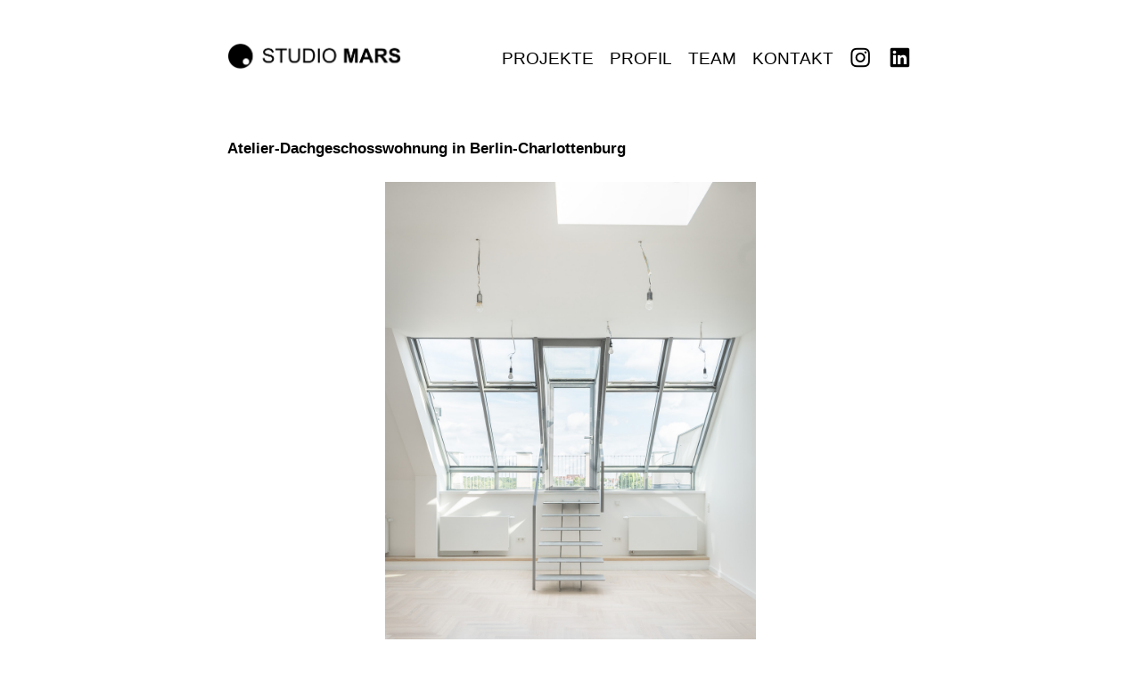

--- FILE ---
content_type: text/html; charset=UTF-8
request_url: https://mars-berlin.com/Atelierwohnung-Charlottenburg
body_size: 38309
content:
<!DOCTYPE html>
<!-- 

        Running on cargo.site

-->
<html lang="en" data-predefined-style="true" data-css-presets="true" data-css-preset data-typography-preset>
	<head>
<script>
				var __cargo_context__ = 'live';
				var __cargo_js_ver__ = 'c=3744406473';
				var __cargo_maint__ = false;
				
				
			</script>
					<meta http-equiv="X-UA-Compatible" content="IE=edge,chrome=1">
		<meta http-equiv="Content-Type" content="text/html; charset=utf-8">
		<meta name="viewport" content="initial-scale=1.0, maximum-scale=1.0, user-scalable=no">
		
			<meta name="robots" content="index,follow">
		<title>Atelierwohnung Charlottenburg — STUDIO MARS Berlin</title>
		<meta name="description" content="Atelier-Dachgeschosswohnung in Berlin-Charlottenburg Ausbau eines Dachgeschosses zur einer Atelierwohnung in Berlin-Charlottenburg mit Blick...">
				<meta name="twitter:card" content="summary_large_image">
		<meta name="twitter:title" content="Atelierwohnung Charlottenburg — STUDIO MARS Berlin">
		<meta name="twitter:description" content="Atelier-Dachgeschosswohnung in Berlin-Charlottenburg Ausbau eines Dachgeschosses zur einer Atelierwohnung in Berlin-Charlottenburg mit Blick...">
		<meta name="twitter:image" content="https://freight.cargo.site/w/1200/i/92cbd313e902b06d512fb175731582b9fbd6528286fbe6ecd78d0e75a6a4db7c/BS3-STUDIO_MARS-Dachgeschoss-rooftop_appartment-Berlin-08.jpg">
		<meta property="og:locale" content="en_US">
		<meta property="og:title" content="Atelierwohnung Charlottenburg — STUDIO MARS Berlin">
		<meta property="og:description" content="Atelier-Dachgeschosswohnung in Berlin-Charlottenburg Ausbau eines Dachgeschosses zur einer Atelierwohnung in Berlin-Charlottenburg mit Blick...">
		<meta property="og:url" content="https://mars-berlin.com/Atelierwohnung-Charlottenburg">
		<meta property="og:image" content="https://freight.cargo.site/w/1200/i/92cbd313e902b06d512fb175731582b9fbd6528286fbe6ecd78d0e75a6a4db7c/BS3-STUDIO_MARS-Dachgeschoss-rooftop_appartment-Berlin-08.jpg">
		<meta property="og:type" content="website">

		<link rel="preconnect" href="https://static.cargo.site" crossorigin>
		<link rel="preconnect" href="https://freight.cargo.site" crossorigin>
				<link rel="preconnect" href="https://type.cargo.site" crossorigin>

		<!--<link rel="preload" href="https://static.cargo.site/assets/social/IconFont-Regular-0.9.3.woff2" as="font" type="font/woff" crossorigin>-->

		<meta name="google-site-verification" content="tmnkee_Ktfs-W2ACk3Ue-LMBx1G38VMGEjkCcxVVVu8" />

<meta name="p:domain_verify" content="4ecb5999a2594413ab23ff4defe79f7e"/>

<meta name="en_cookie_notification" position="bottom" policy_link="http://www.mars-berlin.com/Privacy-Policy" description="By continuing to browse this website you are agreeing to the use of cookies as outlined in our [policy_link]Privacy policy[/policy_link].">

		<link href="https://freight.cargo.site/t/original/i/dfb35eccd52c11f11a627283b57edbbf99996d5894dcf5d6b3c3bcadf85de0cd/OXF-X-MARS-Favicon.ico" rel="shortcut icon">
		<link href="https://mars-berlin.com/rss" rel="alternate" type="application/rss+xml" title="STUDIO MARS Berlin feed">

		<link href="https://mars-berlin.com/stylesheet?c=3744406473&1744183803" id="member_stylesheet" rel="stylesheet" type="text/css" />
<style id="">@font-face{font-family:Icons;src:url(https://static.cargo.site/assets/social/IconFont-Regular-0.9.3.woff2);unicode-range:U+E000-E15C,U+F0000,U+FE0E}@font-face{font-family:Icons;src:url(https://static.cargo.site/assets/social/IconFont-Regular-0.9.3.woff2);font-weight:240;unicode-range:U+E000-E15C,U+F0000,U+FE0E}@font-face{font-family:Icons;src:url(https://static.cargo.site/assets/social/IconFont-Regular-0.9.3.woff2);unicode-range:U+E000-E15C,U+F0000,U+FE0E;font-weight:400}@font-face{font-family:Icons;src:url(https://static.cargo.site/assets/social/IconFont-Regular-0.9.3.woff2);unicode-range:U+E000-E15C,U+F0000,U+FE0E;font-weight:600}@font-face{font-family:Icons;src:url(https://static.cargo.site/assets/social/IconFont-Regular-0.9.3.woff2);unicode-range:U+E000-E15C,U+F0000,U+FE0E;font-weight:800}@font-face{font-family:Icons;src:url(https://static.cargo.site/assets/social/IconFont-Regular-0.9.3.woff2);unicode-range:U+E000-E15C,U+F0000,U+FE0E;font-style:italic}@font-face{font-family:Icons;src:url(https://static.cargo.site/assets/social/IconFont-Regular-0.9.3.woff2);unicode-range:U+E000-E15C,U+F0000,U+FE0E;font-weight:200;font-style:italic}@font-face{font-family:Icons;src:url(https://static.cargo.site/assets/social/IconFont-Regular-0.9.3.woff2);unicode-range:U+E000-E15C,U+F0000,U+FE0E;font-weight:400;font-style:italic}@font-face{font-family:Icons;src:url(https://static.cargo.site/assets/social/IconFont-Regular-0.9.3.woff2);unicode-range:U+E000-E15C,U+F0000,U+FE0E;font-weight:600;font-style:italic}@font-face{font-family:Icons;src:url(https://static.cargo.site/assets/social/IconFont-Regular-0.9.3.woff2);unicode-range:U+E000-E15C,U+F0000,U+FE0E;font-weight:800;font-style:italic}body.iconfont-loading,body.iconfont-loading *{color:transparent!important}body{-moz-osx-font-smoothing:grayscale;-webkit-font-smoothing:antialiased;-webkit-text-size-adjust:none}body.no-scroll{overflow:hidden}/*!
 * Content
 */.page{word-wrap:break-word}:focus{outline:0}.pointer-events-none{pointer-events:none}.pointer-events-auto{pointer-events:auto}.pointer-events-none .page_content .audio-player,.pointer-events-none .page_content .shop_product,.pointer-events-none .page_content a,.pointer-events-none .page_content audio,.pointer-events-none .page_content button,.pointer-events-none .page_content details,.pointer-events-none .page_content iframe,.pointer-events-none .page_content img,.pointer-events-none .page_content input,.pointer-events-none .page_content video{pointer-events:auto}.pointer-events-none .page_content *>a,.pointer-events-none .page_content>a{position:relative}s *{text-transform:inherit}#toolset{position:fixed;bottom:10px;right:10px;z-index:8}.mobile #toolset,.template_site_inframe #toolset{display:none}#toolset a{display:block;height:24px;width:24px;margin:0;padding:0;text-decoration:none;background:rgba(0,0,0,.2)}#toolset a:hover{background:rgba(0,0,0,.8)}[data-adminview] #toolset a,[data-adminview] #toolset_admin a{background:rgba(0,0,0,.04);pointer-events:none;cursor:default}#toolset_admin a:active{background:rgba(0,0,0,.7)}#toolset_admin a svg>*{transform:scale(1.1) translate(0,-.5px);transform-origin:50% 50%}#toolset_admin a svg{pointer-events:none;width:100%!important;height:auto!important}#following-container{overflow:auto;-webkit-overflow-scrolling:touch}#following-container iframe{height:100%;width:100%;position:absolute;top:0;left:0;right:0;bottom:0}:root{--following-width:-400px;--following-animation-duration:450ms}@keyframes following-open{0%{transform:translateX(0)}100%{transform:translateX(var(--following-width))}}@keyframes following-open-inverse{0%{transform:translateX(0)}100%{transform:translateX(calc(-1 * var(--following-width)))}}@keyframes following-close{0%{transform:translateX(var(--following-width))}100%{transform:translateX(0)}}@keyframes following-close-inverse{0%{transform:translateX(calc(-1 * var(--following-width)))}100%{transform:translateX(0)}}body.animate-left{animation:following-open var(--following-animation-duration);animation-fill-mode:both;animation-timing-function:cubic-bezier(.24,1,.29,1)}#following-container.animate-left{animation:following-close-inverse var(--following-animation-duration);animation-fill-mode:both;animation-timing-function:cubic-bezier(.24,1,.29,1)}#following-container.animate-left #following-frame{animation:following-close var(--following-animation-duration);animation-fill-mode:both;animation-timing-function:cubic-bezier(.24,1,.29,1)}body.animate-right{animation:following-close var(--following-animation-duration);animation-fill-mode:both;animation-timing-function:cubic-bezier(.24,1,.29,1)}#following-container.animate-right{animation:following-open-inverse var(--following-animation-duration);animation-fill-mode:both;animation-timing-function:cubic-bezier(.24,1,.29,1)}#following-container.animate-right #following-frame{animation:following-open var(--following-animation-duration);animation-fill-mode:both;animation-timing-function:cubic-bezier(.24,1,.29,1)}.slick-slider{position:relative;display:block;-moz-box-sizing:border-box;box-sizing:border-box;-webkit-user-select:none;-moz-user-select:none;-ms-user-select:none;user-select:none;-webkit-touch-callout:none;-khtml-user-select:none;-ms-touch-action:pan-y;touch-action:pan-y;-webkit-tap-highlight-color:transparent}.slick-list{position:relative;display:block;overflow:hidden;margin:0;padding:0}.slick-list:focus{outline:0}.slick-list.dragging{cursor:pointer;cursor:hand}.slick-slider .slick-list,.slick-slider .slick-track{transform:translate3d(0,0,0);will-change:transform}.slick-track{position:relative;top:0;left:0;display:block}.slick-track:after,.slick-track:before{display:table;content:'';width:1px;height:1px;margin-top:-1px;margin-left:-1px}.slick-track:after{clear:both}.slick-loading .slick-track{visibility:hidden}.slick-slide{display:none;float:left;height:100%;min-height:1px}[dir=rtl] .slick-slide{float:right}.content .slick-slide img{display:inline-block}.content .slick-slide img:not(.image-zoom){cursor:pointer}.content .scrub .slick-list,.content .scrub .slick-slide img:not(.image-zoom){cursor:ew-resize}body.slideshow-scrub-dragging *{cursor:ew-resize!important}.content .slick-slide img:not([src]),.content .slick-slide img[src='']{width:100%;height:auto}.slick-slide.slick-loading img{display:none}.slick-slide.dragging img{pointer-events:none}.slick-initialized .slick-slide{display:block}.slick-loading .slick-slide{visibility:hidden}.slick-vertical .slick-slide{display:block;height:auto;border:1px solid transparent}.slick-arrow.slick-hidden{display:none}.slick-arrow{position:absolute;z-index:9;width:0;top:0;height:100%;cursor:pointer;will-change:opacity;-webkit-transition:opacity 333ms cubic-bezier(.4,0,.22,1);transition:opacity 333ms cubic-bezier(.4,0,.22,1)}.slick-arrow.hidden{opacity:0}.slick-arrow svg{position:absolute;width:36px;height:36px;top:0;left:0;right:0;bottom:0;margin:auto;transform:translate(.25px,.25px)}.slick-arrow svg.right-arrow{transform:translate(.25px,.25px) scaleX(-1)}.slick-arrow svg:active{opacity:.75}.slick-arrow svg .arrow-shape{fill:none!important;stroke:#fff;stroke-linecap:square}.slick-arrow svg .arrow-outline{fill:none!important;stroke-width:2.5px;stroke:rgba(0,0,0,.6);stroke-linecap:square}.slick-arrow.slick-next{right:0;text-align:right}.slick-next svg,.wallpaper-navigation .slick-next svg{margin-right:10px}.mobile .slick-next svg{margin-right:10px}.slick-arrow.slick-prev{text-align:left}.slick-prev svg,.wallpaper-navigation .slick-prev svg{margin-left:10px}.mobile .slick-prev svg{margin-left:10px}.loading_animation{display:none;vertical-align:middle;z-index:15;line-height:0;pointer-events:none;border-radius:100%}.loading_animation.hidden{display:none}.loading_animation.pulsing{opacity:0;display:inline-block;animation-delay:.1s;-webkit-animation-delay:.1s;-moz-animation-delay:.1s;animation-duration:12s;animation-iteration-count:infinite;animation:fade-pulse-in .5s ease-in-out;-moz-animation:fade-pulse-in .5s ease-in-out;-webkit-animation:fade-pulse-in .5s ease-in-out;-webkit-animation-fill-mode:forwards;-moz-animation-fill-mode:forwards;animation-fill-mode:forwards}.loading_animation.pulsing.no-delay{animation-delay:0s;-webkit-animation-delay:0s;-moz-animation-delay:0s}.loading_animation div{border-radius:100%}.loading_animation div svg{max-width:100%;height:auto}.loading_animation div,.loading_animation div svg{width:20px;height:20px}.loading_animation.full-width svg{width:100%;height:auto}.loading_animation.full-width.big svg{width:100px;height:100px}.loading_animation div svg>*{fill:#ccc}.loading_animation div{-webkit-animation:spin-loading 12s ease-out;-webkit-animation-iteration-count:infinite;-moz-animation:spin-loading 12s ease-out;-moz-animation-iteration-count:infinite;animation:spin-loading 12s ease-out;animation-iteration-count:infinite}.loading_animation.hidden{display:none}[data-backdrop] .loading_animation{position:absolute;top:15px;left:15px;z-index:99}.loading_animation.position-absolute.middle{top:calc(50% - 10px);left:calc(50% - 10px)}.loading_animation.position-absolute.topleft{top:0;left:0}.loading_animation.position-absolute.middleright{top:calc(50% - 10px);right:1rem}.loading_animation.position-absolute.middleleft{top:calc(50% - 10px);left:1rem}.loading_animation.gray div svg>*{fill:#999}.loading_animation.gray-dark div svg>*{fill:#666}.loading_animation.gray-darker div svg>*{fill:#555}.loading_animation.gray-light div svg>*{fill:#ccc}.loading_animation.white div svg>*{fill:rgba(255,255,255,.85)}.loading_animation.blue div svg>*{fill:#698fff}.loading_animation.inline{display:inline-block;margin-bottom:.5ex}.loading_animation.inline.left{margin-right:.5ex}@-webkit-keyframes fade-pulse-in{0%{opacity:0}50%{opacity:.5}100%{opacity:1}}@-moz-keyframes fade-pulse-in{0%{opacity:0}50%{opacity:.5}100%{opacity:1}}@keyframes fade-pulse-in{0%{opacity:0}50%{opacity:.5}100%{opacity:1}}@-webkit-keyframes pulsate{0%{opacity:1}50%{opacity:0}100%{opacity:1}}@-moz-keyframes pulsate{0%{opacity:1}50%{opacity:0}100%{opacity:1}}@keyframes pulsate{0%{opacity:1}50%{opacity:0}100%{opacity:1}}@-webkit-keyframes spin-loading{0%{transform:rotate(0)}9%{transform:rotate(1050deg)}18%{transform:rotate(-1090deg)}20%{transform:rotate(-1080deg)}23%{transform:rotate(-1080deg)}28%{transform:rotate(-1095deg)}29%{transform:rotate(-1065deg)}34%{transform:rotate(-1080deg)}35%{transform:rotate(-1050deg)}40%{transform:rotate(-1065deg)}41%{transform:rotate(-1035deg)}44%{transform:rotate(-1035deg)}47%{transform:rotate(-2160deg)}50%{transform:rotate(-2160deg)}56%{transform:rotate(45deg)}60%{transform:rotate(45deg)}80%{transform:rotate(6120deg)}100%{transform:rotate(0)}}@keyframes spin-loading{0%{transform:rotate(0)}9%{transform:rotate(1050deg)}18%{transform:rotate(-1090deg)}20%{transform:rotate(-1080deg)}23%{transform:rotate(-1080deg)}28%{transform:rotate(-1095deg)}29%{transform:rotate(-1065deg)}34%{transform:rotate(-1080deg)}35%{transform:rotate(-1050deg)}40%{transform:rotate(-1065deg)}41%{transform:rotate(-1035deg)}44%{transform:rotate(-1035deg)}47%{transform:rotate(-2160deg)}50%{transform:rotate(-2160deg)}56%{transform:rotate(45deg)}60%{transform:rotate(45deg)}80%{transform:rotate(6120deg)}100%{transform:rotate(0)}}[grid-row]{align-items:flex-start;box-sizing:border-box;display:-webkit-box;display:-webkit-flex;display:-ms-flexbox;display:flex;-webkit-flex-wrap:wrap;-ms-flex-wrap:wrap;flex-wrap:wrap}[grid-col]{box-sizing:border-box}[grid-row] [grid-col].empty:after{content:"\0000A0";cursor:text}body.mobile[data-adminview=content-editproject] [grid-row] [grid-col].empty:after{display:none}[grid-col=auto]{-webkit-box-flex:1;-webkit-flex:1;-ms-flex:1;flex:1}[grid-col=x12]{width:100%}[grid-col=x11]{width:50%}[grid-col=x10]{width:33.33%}[grid-col=x9]{width:25%}[grid-col=x8]{width:20%}[grid-col=x7]{width:16.666666667%}[grid-col=x6]{width:14.285714286%}[grid-col=x5]{width:12.5%}[grid-col=x4]{width:11.111111111%}[grid-col=x3]{width:10%}[grid-col=x2]{width:9.090909091%}[grid-col=x1]{width:8.333333333%}[grid-col="1"]{width:8.33333%}[grid-col="2"]{width:16.66667%}[grid-col="3"]{width:25%}[grid-col="4"]{width:33.33333%}[grid-col="5"]{width:41.66667%}[grid-col="6"]{width:50%}[grid-col="7"]{width:58.33333%}[grid-col="8"]{width:66.66667%}[grid-col="9"]{width:75%}[grid-col="10"]{width:83.33333%}[grid-col="11"]{width:91.66667%}[grid-col="12"]{width:100%}body.mobile [grid-responsive] [grid-col]{width:100%;-webkit-box-flex:none;-webkit-flex:none;-ms-flex:none;flex:none}[data-ce-host=true][contenteditable=true] [grid-pad]{pointer-events:none}[data-ce-host=true][contenteditable=true] [grid-pad]>*{pointer-events:auto}[grid-pad="0"]{padding:0}[grid-pad="0.25"]{padding:.125rem}[grid-pad="0.5"]{padding:.25rem}[grid-pad="0.75"]{padding:.375rem}[grid-pad="1"]{padding:.5rem}[grid-pad="1.25"]{padding:.625rem}[grid-pad="1.5"]{padding:.75rem}[grid-pad="1.75"]{padding:.875rem}[grid-pad="2"]{padding:1rem}[grid-pad="2.5"]{padding:1.25rem}[grid-pad="3"]{padding:1.5rem}[grid-pad="3.5"]{padding:1.75rem}[grid-pad="4"]{padding:2rem}[grid-pad="5"]{padding:2.5rem}[grid-pad="6"]{padding:3rem}[grid-pad="7"]{padding:3.5rem}[grid-pad="8"]{padding:4rem}[grid-pad="9"]{padding:4.5rem}[grid-pad="10"]{padding:5rem}[grid-gutter="0"]{margin:0}[grid-gutter="0.5"]{margin:-.25rem}[grid-gutter="1"]{margin:-.5rem}[grid-gutter="1.5"]{margin:-.75rem}[grid-gutter="2"]{margin:-1rem}[grid-gutter="2.5"]{margin:-1.25rem}[grid-gutter="3"]{margin:-1.5rem}[grid-gutter="3.5"]{margin:-1.75rem}[grid-gutter="4"]{margin:-2rem}[grid-gutter="5"]{margin:-2.5rem}[grid-gutter="6"]{margin:-3rem}[grid-gutter="7"]{margin:-3.5rem}[grid-gutter="8"]{margin:-4rem}[grid-gutter="10"]{margin:-5rem}[grid-gutter="12"]{margin:-6rem}[grid-gutter="14"]{margin:-7rem}[grid-gutter="16"]{margin:-8rem}[grid-gutter="18"]{margin:-9rem}[grid-gutter="20"]{margin:-10rem}small{max-width:100%;text-decoration:inherit}img:not([src]),img[src='']{outline:1px solid rgba(177,177,177,.4);outline-offset:-1px;content:url([data-uri])}img.image-zoom{cursor:-webkit-zoom-in;cursor:-moz-zoom-in;cursor:zoom-in}#imprimatur{color:#333;font-size:10px;font-family:-apple-system,BlinkMacSystemFont,"Segoe UI",Roboto,Oxygen,Ubuntu,Cantarell,"Open Sans","Helvetica Neue",sans-serif,"Sans Serif",Icons;/*!System*/position:fixed;opacity:.3;right:-28px;bottom:160px;transform:rotate(270deg);-ms-transform:rotate(270deg);-webkit-transform:rotate(270deg);z-index:8;text-transform:uppercase;color:#999;opacity:.5;padding-bottom:2px;text-decoration:none}.mobile #imprimatur{display:none}bodycopy cargo-link a{font-family:-apple-system,BlinkMacSystemFont,"Segoe UI",Roboto,Oxygen,Ubuntu,Cantarell,"Open Sans","Helvetica Neue",sans-serif,"Sans Serif",Icons;/*!System*/font-size:12px;font-style:normal;font-weight:400;transform:rotate(270deg);text-decoration:none;position:fixed!important;right:-27px;bottom:100px;text-decoration:none;letter-spacing:normal;background:0 0;border:0;border-bottom:0;outline:0}/*! PhotoSwipe Default UI CSS by Dmitry Semenov | photoswipe.com | MIT license */.pswp--has_mouse .pswp__button--arrow--left,.pswp--has_mouse .pswp__button--arrow--right,.pswp__ui{visibility:visible}.pswp--minimal--dark .pswp__top-bar,.pswp__button{background:0 0}.pswp,.pswp__bg,.pswp__container,.pswp__img--placeholder,.pswp__zoom-wrap,.quick-view-navigation{-webkit-backface-visibility:hidden}.pswp__button{cursor:pointer;opacity:1;-webkit-appearance:none;transition:opacity .2s;-webkit-box-shadow:none;box-shadow:none}.pswp__button-close>svg{top:10px;right:10px;margin-left:auto}.pswp--touch .quick-view-navigation{display:none}.pswp__ui{-webkit-font-smoothing:auto;opacity:1;z-index:1550}.quick-view-navigation{will-change:opacity;-webkit-transition:opacity 333ms cubic-bezier(.4,0,.22,1);transition:opacity 333ms cubic-bezier(.4,0,.22,1)}.quick-view-navigation .pswp__group .pswp__button{pointer-events:auto}.pswp__button>svg{position:absolute;width:36px;height:36px}.quick-view-navigation .pswp__group:active svg{opacity:.75}.pswp__button svg .shape-shape{fill:#fff}.pswp__button svg .shape-outline{fill:#000}.pswp__button-prev>svg{top:0;bottom:0;left:10px;margin:auto}.pswp__button-next>svg{top:0;bottom:0;right:10px;margin:auto}.quick-view-navigation .pswp__group .pswp__button-prev{position:absolute;left:0;top:0;width:0;height:100%}.quick-view-navigation .pswp__group .pswp__button-next{position:absolute;right:0;top:0;width:0;height:100%}.quick-view-navigation .close-button,.quick-view-navigation .left-arrow,.quick-view-navigation .right-arrow{transform:translate(.25px,.25px)}.quick-view-navigation .right-arrow{transform:translate(.25px,.25px) scaleX(-1)}.pswp__button svg .shape-outline{fill:transparent!important;stroke:#000;stroke-width:2.5px;stroke-linecap:square}.pswp__button svg .shape-shape{fill:transparent!important;stroke:#fff;stroke-width:1.5px;stroke-linecap:square}.pswp__bg,.pswp__scroll-wrap,.pswp__zoom-wrap{width:100%;position:absolute}.quick-view-navigation .pswp__group .pswp__button-close{margin:0}.pswp__container,.pswp__item,.pswp__zoom-wrap{right:0;bottom:0;top:0;position:absolute;left:0}.pswp__ui--hidden .pswp__button{opacity:.001}.pswp__ui--hidden .pswp__button,.pswp__ui--hidden .pswp__button *{pointer-events:none}.pswp .pswp__ui.pswp__ui--displaynone{display:none}.pswp__element--disabled{display:none!important}/*! PhotoSwipe main CSS by Dmitry Semenov | photoswipe.com | MIT license */.pswp{position:fixed;display:none;height:100%;width:100%;top:0;left:0;right:0;bottom:0;margin:auto;-ms-touch-action:none;touch-action:none;z-index:9999999;-webkit-text-size-adjust:100%;line-height:initial;letter-spacing:initial;outline:0}.pswp img{max-width:none}.pswp--zoom-disabled .pswp__img{cursor:default!important}.pswp--animate_opacity{opacity:.001;will-change:opacity;-webkit-transition:opacity 333ms cubic-bezier(.4,0,.22,1);transition:opacity 333ms cubic-bezier(.4,0,.22,1)}.pswp--open{display:block}.pswp--zoom-allowed .pswp__img{cursor:-webkit-zoom-in;cursor:-moz-zoom-in;cursor:zoom-in}.pswp--zoomed-in .pswp__img{cursor:-webkit-grab;cursor:-moz-grab;cursor:grab}.pswp--dragging .pswp__img{cursor:-webkit-grabbing;cursor:-moz-grabbing;cursor:grabbing}.pswp__bg{left:0;top:0;height:100%;opacity:0;transform:translateZ(0);will-change:opacity}.pswp__scroll-wrap{left:0;top:0;height:100%}.pswp__container,.pswp__zoom-wrap{-ms-touch-action:none;touch-action:none}.pswp__container,.pswp__img{-webkit-user-select:none;-moz-user-select:none;-ms-user-select:none;user-select:none;-webkit-tap-highlight-color:transparent;-webkit-touch-callout:none}.pswp__zoom-wrap{-webkit-transform-origin:left top;-ms-transform-origin:left top;transform-origin:left top;-webkit-transition:-webkit-transform 222ms cubic-bezier(.4,0,.22,1);transition:transform 222ms cubic-bezier(.4,0,.22,1)}.pswp__bg{-webkit-transition:opacity 222ms cubic-bezier(.4,0,.22,1);transition:opacity 222ms cubic-bezier(.4,0,.22,1)}.pswp--animated-in .pswp__bg,.pswp--animated-in .pswp__zoom-wrap{-webkit-transition:none;transition:none}.pswp--hide-overflow .pswp__scroll-wrap,.pswp--hide-overflow.pswp{overflow:hidden}.pswp__img{position:absolute;width:auto;height:auto;top:0;left:0}.pswp__img--placeholder--blank{background:#222}.pswp--ie .pswp__img{width:100%!important;height:auto!important;left:0;top:0}.pswp__ui--idle{opacity:0}.pswp__error-msg{position:absolute;left:0;top:50%;width:100%;text-align:center;font-size:14px;line-height:16px;margin-top:-8px;color:#ccc}.pswp__error-msg a{color:#ccc;text-decoration:underline}.pswp__error-msg{font-family:-apple-system,BlinkMacSystemFont,"Segoe UI",Roboto,Oxygen,Ubuntu,Cantarell,"Open Sans","Helvetica Neue",sans-serif}.quick-view.mouse-down .iframe-item{pointer-events:none!important}.quick-view-caption-positioner{pointer-events:none;width:100%;height:100%}.quick-view-caption-wrapper{margin:auto;position:absolute;bottom:0;left:0;right:0}.quick-view-horizontal-align-left .quick-view-caption-wrapper{margin-left:0}.quick-view-horizontal-align-right .quick-view-caption-wrapper{margin-right:0}[data-quick-view-caption]{transition:.1s opacity ease-in-out;position:absolute;bottom:0;left:0;right:0}.quick-view-horizontal-align-left [data-quick-view-caption]{text-align:left}.quick-view-horizontal-align-right [data-quick-view-caption]{text-align:right}.quick-view-caption{transition:.1s opacity ease-in-out}.quick-view-caption>*{display:inline-block}.quick-view-caption *{pointer-events:auto}.quick-view-caption.hidden{opacity:0}.shop_product .dropdown_wrapper{flex:0 0 100%;position:relative}.shop_product select{appearance:none;-moz-appearance:none;-webkit-appearance:none;outline:0;-webkit-font-smoothing:antialiased;-moz-osx-font-smoothing:grayscale;cursor:pointer;border-radius:0;white-space:nowrap;overflow:hidden!important;text-overflow:ellipsis}.shop_product select.dropdown::-ms-expand{display:none}.shop_product a{cursor:pointer;border-bottom:none;text-decoration:none}.shop_product a.out-of-stock{pointer-events:none}body.audio-player-dragging *{cursor:ew-resize!important}.audio-player{display:inline-flex;flex:1 0 calc(100% - 2px);width:calc(100% - 2px)}.audio-player .button{height:100%;flex:0 0 3.3rem;display:flex}.audio-player .separator{left:3.3rem;height:100%}.audio-player .buffer{width:0%;height:100%;transition:left .3s linear,width .3s linear}.audio-player.seeking .buffer{transition:left 0s,width 0s}.audio-player.seeking{user-select:none;-webkit-user-select:none;cursor:ew-resize}.audio-player.seeking *{user-select:none;-webkit-user-select:none;cursor:ew-resize}.audio-player .bar{overflow:hidden;display:flex;justify-content:space-between;align-content:center;flex-grow:1}.audio-player .progress{width:0%;height:100%;transition:width .3s linear}.audio-player.seeking .progress{transition:width 0s}.audio-player .pause,.audio-player .play{cursor:pointer;height:100%}.audio-player .note-icon{margin:auto 0;order:2;flex:0 1 auto}.audio-player .title{white-space:nowrap;overflow:hidden;text-overflow:ellipsis;pointer-events:none;user-select:none;padding:.5rem 0 .5rem 1rem;margin:auto auto auto 0;flex:0 3 auto;min-width:0;width:100%}.audio-player .total-time{flex:0 1 auto;margin:auto 0}.audio-player .current-time,.audio-player .play-text{flex:0 1 auto;margin:auto 0}.audio-player .stream-anim{user-select:none;margin:auto auto auto 0}.audio-player .stream-anim span{display:inline-block}.audio-player .buffer,.audio-player .current-time,.audio-player .note-svg,.audio-player .play-text,.audio-player .separator,.audio-player .total-time{user-select:none;pointer-events:none}.audio-player .buffer,.audio-player .play-text,.audio-player .progress{position:absolute}.audio-player,.audio-player .bar,.audio-player .button,.audio-player .current-time,.audio-player .note-icon,.audio-player .pause,.audio-player .play,.audio-player .total-time{position:relative}body.mobile .audio-player,body.mobile .audio-player *{-webkit-touch-callout:none}#standalone-admin-frame{border:0;width:400px;position:absolute;right:0;top:0;height:100vh;z-index:99}body[standalone-admin=true] #standalone-admin-frame{transform:translate(0,0)}body[standalone-admin=true] .main_container{width:calc(100% - 400px)}body[standalone-admin=false] #standalone-admin-frame{transform:translate(100%,0)}body[standalone-admin=false] .main_container{width:100%}.toggle_standaloneAdmin{position:fixed;top:0;right:400px;height:40px;width:40px;z-index:999;cursor:pointer;background-color:rgba(0,0,0,.4)}.toggle_standaloneAdmin:active{opacity:.7}body[standalone-admin=false] .toggle_standaloneAdmin{right:0}.toggle_standaloneAdmin *{color:#fff;fill:#fff}.toggle_standaloneAdmin svg{padding:6px;width:100%;height:100%;opacity:.85}body[standalone-admin=false] .toggle_standaloneAdmin #close,body[standalone-admin=true] .toggle_standaloneAdmin #backdropsettings{display:none}.toggle_standaloneAdmin>div{width:100%;height:100%}#admin_toggle_button{position:fixed;top:50%;transform:translate(0,-50%);right:400px;height:36px;width:12px;z-index:999;cursor:pointer;background-color:rgba(0,0,0,.09);padding-left:2px;margin-right:5px}#admin_toggle_button .bar{content:'';background:rgba(0,0,0,.09);position:fixed;width:5px;bottom:0;top:0;z-index:10}#admin_toggle_button:active{background:rgba(0,0,0,.065)}#admin_toggle_button *{color:#fff;fill:#fff}#admin_toggle_button svg{padding:0;width:16px;height:36px;margin-left:1px;opacity:1}#admin_toggle_button svg *{fill:#fff;opacity:1}#admin_toggle_button[data-state=closed] .toggle_admin_close{display:none}#admin_toggle_button[data-state=closed],#admin_toggle_button[data-state=closed] .toggle_admin_open{width:20px;cursor:pointer;margin:0}#admin_toggle_button[data-state=closed] svg{margin-left:2px}#admin_toggle_button[data-state=open] .toggle_admin_open{display:none}select,select *{text-rendering:auto!important}b b{font-weight:inherit}*{-webkit-box-sizing:border-box;-moz-box-sizing:border-box;box-sizing:border-box}customhtml>*{position:relative;z-index:10}body,html{min-height:100vh;margin:0;padding:0}html{touch-action:manipulation;position:relative;background-color:#fff}.main_container{min-height:100vh;width:100%;overflow:hidden}.container{display:-webkit-box;display:-webkit-flex;display:-moz-box;display:-ms-flexbox;display:flex;-webkit-flex-wrap:wrap;-moz-flex-wrap:wrap;-ms-flex-wrap:wrap;flex-wrap:wrap;max-width:100%;width:100%;overflow:visible}.container{align-items:flex-start;-webkit-align-items:flex-start}.page{z-index:2}.page ul li>text-limit{display:block}.content,.content_container,.pinned{-webkit-flex:1 0 auto;-moz-flex:1 0 auto;-ms-flex:1 0 auto;flex:1 0 auto;max-width:100%}.content_container{width:100%}.content_container.full_height{min-height:100vh}.page_background{position:absolute;top:0;left:0;width:100%;height:100%}.page_container{position:relative;overflow:visible;width:100%}.backdrop{position:absolute;top:0;z-index:1;width:100%;height:100%;max-height:100vh}.backdrop>div{position:absolute;top:0;left:0;width:100%;height:100%;-webkit-backface-visibility:hidden;backface-visibility:hidden;transform:translate3d(0,0,0);contain:strict}[data-backdrop].backdrop>div[data-overflowing]{max-height:100vh;position:absolute;top:0;left:0}body.mobile [split-responsive]{display:flex;flex-direction:column}body.mobile [split-responsive] .container{width:100%;order:2}body.mobile [split-responsive] .backdrop{position:relative;height:50vh;width:100%;order:1}body.mobile [split-responsive] [data-auxiliary].backdrop{position:absolute;height:50vh;width:100%;order:1}.page{position:relative;z-index:2}img[data-align=left]{float:left}img[data-align=right]{float:right}[data-rotation]{transform-origin:center center}.content .page_content:not([contenteditable=true]) [data-draggable]{pointer-events:auto!important;backface-visibility:hidden}.preserve-3d{-moz-transform-style:preserve-3d;transform-style:preserve-3d}.content .page_content:not([contenteditable=true]) [data-draggable] iframe{pointer-events:none!important}.dragging-active iframe{pointer-events:none!important}.content .page_content:not([contenteditable=true]) [data-draggable]:active{opacity:1}.content .scroll-transition-fade{transition:transform 1s ease-in-out,opacity .8s ease-in-out}.content .scroll-transition-fade.below-viewport{opacity:0;transform:translateY(40px)}.mobile.full_width .page_container:not([split-layout]) .container_width{width:100%}[data-view=pinned_bottom] .bottom_pin_invisibility{visibility:hidden}.pinned{position:relative;width:100%}.pinned .page_container.accommodate:not(.fixed):not(.overlay){z-index:2}.pinned .page_container.overlay{position:absolute;z-index:4}.pinned .page_container.overlay.fixed{position:fixed}.pinned .page_container.overlay.fixed .page{max-height:100vh;-webkit-overflow-scrolling:touch}.pinned .page_container.overlay.fixed .page.allow-scroll{overflow-y:auto;overflow-x:hidden}.pinned .page_container.overlay.fixed .page.allow-scroll{align-items:flex-start;-webkit-align-items:flex-start}.pinned .page_container .page.allow-scroll::-webkit-scrollbar{width:0;background:0 0;display:none}.pinned.pinned_top .page_container.overlay{left:0;top:0}.pinned.pinned_bottom .page_container.overlay{left:0;bottom:0}div[data-container=set]:empty{margin-top:1px}.thumbnails{position:relative;z-index:1}[thumbnails=grid]{align-items:baseline}[thumbnails=justify] .thumbnail{box-sizing:content-box}[thumbnails][data-padding-zero] .thumbnail{margin-bottom:-1px}[thumbnails=montessori] .thumbnail{pointer-events:auto;position:absolute}[thumbnails] .thumbnail>a{display:block;text-decoration:none}[thumbnails=montessori]{height:0}[thumbnails][data-resizing],[thumbnails][data-resizing] *{cursor:nwse-resize}[thumbnails] .thumbnail .resize-handle{cursor:nwse-resize;width:26px;height:26px;padding:5px;position:absolute;opacity:.75;right:-1px;bottom:-1px;z-index:100}[thumbnails][data-resizing] .resize-handle{display:none}[thumbnails] .thumbnail .resize-handle svg{position:absolute;top:0;left:0}[thumbnails] .thumbnail .resize-handle:hover{opacity:1}[data-can-move].thumbnail .resize-handle svg .resize_path_outline{fill:#fff}[data-can-move].thumbnail .resize-handle svg .resize_path{fill:#000}[thumbnails=montessori] .thumbnail_sizer{height:0;width:100%;position:relative;padding-bottom:100%;pointer-events:none}[thumbnails] .thumbnail img{display:block;min-height:3px;margin-bottom:0}[thumbnails] .thumbnail img:not([src]),img[src=""]{margin:0!important;width:100%;min-height:3px;height:100%!important;position:absolute}[aspect-ratio="1x1"].thumb_image{height:0;padding-bottom:100%;overflow:hidden}[aspect-ratio="4x3"].thumb_image{height:0;padding-bottom:75%;overflow:hidden}[aspect-ratio="16x9"].thumb_image{height:0;padding-bottom:56.25%;overflow:hidden}[thumbnails] .thumb_image{width:100%;position:relative}[thumbnails][thumbnail-vertical-align=top]{align-items:flex-start}[thumbnails][thumbnail-vertical-align=middle]{align-items:center}[thumbnails][thumbnail-vertical-align=bottom]{align-items:baseline}[thumbnails][thumbnail-horizontal-align=left]{justify-content:flex-start}[thumbnails][thumbnail-horizontal-align=middle]{justify-content:center}[thumbnails][thumbnail-horizontal-align=right]{justify-content:flex-end}.thumb_image.default_image>svg{position:absolute;top:0;left:0;bottom:0;right:0;width:100%;height:100%}.thumb_image.default_image{outline:1px solid #ccc;outline-offset:-1px;position:relative}.mobile.full_width [data-view=Thumbnail] .thumbnails_width{width:100%}.content [data-draggable] a:active,.content [data-draggable] img:active{opacity:initial}.content .draggable-dragging{opacity:initial}[data-draggable].draggable_visible{visibility:visible}[data-draggable].draggable_hidden{visibility:hidden}.gallery_card [data-draggable],.marquee [data-draggable]{visibility:inherit}[data-draggable]{visibility:visible;background-color:rgba(0,0,0,.003)}#site_menu_panel_container .image-gallery:not(.initialized){height:0;padding-bottom:100%;min-height:initial}.image-gallery:not(.initialized){min-height:100vh;visibility:hidden;width:100%}.image-gallery .gallery_card img{display:block;width:100%;height:auto}.image-gallery .gallery_card{transform-origin:center}.image-gallery .gallery_card.dragging{opacity:.1;transform:initial!important}.image-gallery:not([image-gallery=slideshow]) .gallery_card iframe:only-child,.image-gallery:not([image-gallery=slideshow]) .gallery_card video:only-child{width:100%;height:100%;top:0;left:0;position:absolute}.image-gallery[image-gallery=slideshow] .gallery_card video[muted][autoplay]:not([controls]),.image-gallery[image-gallery=slideshow] .gallery_card video[muted][data-autoplay]:not([controls]){pointer-events:none}.image-gallery [image-gallery-pad="0"] video:only-child{object-fit:cover;height:calc(100% + 1px)}div.image-gallery>a,div.image-gallery>iframe,div.image-gallery>img,div.image-gallery>video{display:none}[image-gallery-row]{align-items:flex-start;box-sizing:border-box;display:-webkit-box;display:-webkit-flex;display:-ms-flexbox;display:flex;-webkit-flex-wrap:wrap;-ms-flex-wrap:wrap;flex-wrap:wrap}.image-gallery .gallery_card_image{width:100%;position:relative}[data-predefined-style=true] .image-gallery a.gallery_card{display:block;border:none}[image-gallery-col]{box-sizing:border-box}[image-gallery-col=x12]{width:100%}[image-gallery-col=x11]{width:50%}[image-gallery-col=x10]{width:33.33%}[image-gallery-col=x9]{width:25%}[image-gallery-col=x8]{width:20%}[image-gallery-col=x7]{width:16.666666667%}[image-gallery-col=x6]{width:14.285714286%}[image-gallery-col=x5]{width:12.5%}[image-gallery-col=x4]{width:11.111111111%}[image-gallery-col=x3]{width:10%}[image-gallery-col=x2]{width:9.090909091%}[image-gallery-col=x1]{width:8.333333333%}.content .page_content [image-gallery-pad].image-gallery{pointer-events:none}.content .page_content [image-gallery-pad].image-gallery .gallery_card_image>*,.content .page_content [image-gallery-pad].image-gallery .gallery_image_caption{pointer-events:auto}.content .page_content [image-gallery-pad="0"]{padding:0}.content .page_content [image-gallery-pad="0.25"]{padding:.125rem}.content .page_content [image-gallery-pad="0.5"]{padding:.25rem}.content .page_content [image-gallery-pad="0.75"]{padding:.375rem}.content .page_content [image-gallery-pad="1"]{padding:.5rem}.content .page_content [image-gallery-pad="1.25"]{padding:.625rem}.content .page_content [image-gallery-pad="1.5"]{padding:.75rem}.content .page_content [image-gallery-pad="1.75"]{padding:.875rem}.content .page_content [image-gallery-pad="2"]{padding:1rem}.content .page_content [image-gallery-pad="2.5"]{padding:1.25rem}.content .page_content [image-gallery-pad="3"]{padding:1.5rem}.content .page_content [image-gallery-pad="3.5"]{padding:1.75rem}.content .page_content [image-gallery-pad="4"]{padding:2rem}.content .page_content [image-gallery-pad="5"]{padding:2.5rem}.content .page_content [image-gallery-pad="6"]{padding:3rem}.content .page_content [image-gallery-pad="7"]{padding:3.5rem}.content .page_content [image-gallery-pad="8"]{padding:4rem}.content .page_content [image-gallery-pad="9"]{padding:4.5rem}.content .page_content [image-gallery-pad="10"]{padding:5rem}.content .page_content [image-gallery-gutter="0"]{margin:0}.content .page_content [image-gallery-gutter="0.5"]{margin:-.25rem}.content .page_content [image-gallery-gutter="1"]{margin:-.5rem}.content .page_content [image-gallery-gutter="1.5"]{margin:-.75rem}.content .page_content [image-gallery-gutter="2"]{margin:-1rem}.content .page_content [image-gallery-gutter="2.5"]{margin:-1.25rem}.content .page_content [image-gallery-gutter="3"]{margin:-1.5rem}.content .page_content [image-gallery-gutter="3.5"]{margin:-1.75rem}.content .page_content [image-gallery-gutter="4"]{margin:-2rem}.content .page_content [image-gallery-gutter="5"]{margin:-2.5rem}.content .page_content [image-gallery-gutter="6"]{margin:-3rem}.content .page_content [image-gallery-gutter="7"]{margin:-3.5rem}.content .page_content [image-gallery-gutter="8"]{margin:-4rem}.content .page_content [image-gallery-gutter="10"]{margin:-5rem}.content .page_content [image-gallery-gutter="12"]{margin:-6rem}.content .page_content [image-gallery-gutter="14"]{margin:-7rem}.content .page_content [image-gallery-gutter="16"]{margin:-8rem}.content .page_content [image-gallery-gutter="18"]{margin:-9rem}.content .page_content [image-gallery-gutter="20"]{margin:-10rem}[image-gallery=slideshow]:not(.initialized)>*{min-height:1px;opacity:0;min-width:100%}[image-gallery=slideshow][data-constrained-by=height] [image-gallery-vertical-align].slick-track{align-items:flex-start}[image-gallery=slideshow] img.image-zoom:active{opacity:initial}[image-gallery=slideshow].slick-initialized .gallery_card{pointer-events:none}[image-gallery=slideshow].slick-initialized .gallery_card.slick-current{pointer-events:auto}[image-gallery=slideshow] .gallery_card:not(.has_caption){line-height:0}.content .page_content [image-gallery=slideshow].image-gallery>*{pointer-events:auto}.content [image-gallery=slideshow].image-gallery.slick-initialized .gallery_card{overflow:hidden;margin:0;display:flex;flex-flow:row wrap;flex-shrink:0}.content [image-gallery=slideshow].image-gallery.slick-initialized .gallery_card.slick-current{overflow:visible}[image-gallery=slideshow] .gallery_image_caption{opacity:1;transition:opacity .3s;-webkit-transition:opacity .3s;width:100%;margin-left:auto;margin-right:auto;clear:both}[image-gallery-horizontal-align=left] .gallery_image_caption{text-align:left}[image-gallery-horizontal-align=middle] .gallery_image_caption{text-align:center}[image-gallery-horizontal-align=right] .gallery_image_caption{text-align:right}[image-gallery=slideshow][data-slideshow-in-transition] .gallery_image_caption{opacity:0;transition:opacity .3s;-webkit-transition:opacity .3s}[image-gallery=slideshow] .gallery_card_image{width:initial;margin:0;display:inline-block}[image-gallery=slideshow] .gallery_card img{margin:0;display:block}[image-gallery=slideshow][data-exploded]{align-items:flex-start;box-sizing:border-box;display:-webkit-box;display:-webkit-flex;display:-ms-flexbox;display:flex;-webkit-flex-wrap:wrap;-ms-flex-wrap:wrap;flex-wrap:wrap;justify-content:flex-start;align-content:flex-start}[image-gallery=slideshow][data-exploded] .gallery_card{padding:1rem;width:16.666%}[image-gallery=slideshow][data-exploded] .gallery_card_image{height:0;display:block;width:100%}[image-gallery=grid]{align-items:baseline}[image-gallery=grid] .gallery_card.has_caption .gallery_card_image{display:block}[image-gallery=grid] [image-gallery-pad="0"].gallery_card{margin-bottom:-1px}[image-gallery=grid] .gallery_card img{margin:0}[image-gallery=columns] .gallery_card img{margin:0}[image-gallery=justify]{align-items:flex-start}[image-gallery=justify] .gallery_card img{margin:0}[image-gallery=montessori][image-gallery-row]{display:block}[image-gallery=montessori] a.gallery_card,[image-gallery=montessori] div.gallery_card{position:absolute;pointer-events:auto}[image-gallery=montessori][data-can-move] .gallery_card,[image-gallery=montessori][data-can-move] .gallery_card .gallery_card_image,[image-gallery=montessori][data-can-move] .gallery_card .gallery_card_image>*{cursor:move}[image-gallery=montessori]{position:relative;height:0}[image-gallery=freeform] .gallery_card{position:relative}[image-gallery=freeform] [image-gallery-pad="0"].gallery_card{margin-bottom:-1px}[image-gallery-vertical-align]{display:flex;flex-flow:row wrap}[image-gallery-vertical-align].slick-track{display:flex;flex-flow:row nowrap}.image-gallery .slick-list{margin-bottom:-.3px}[image-gallery-vertical-align=top]{align-content:flex-start;align-items:flex-start}[image-gallery-vertical-align=middle]{align-items:center;align-content:center}[image-gallery-vertical-align=bottom]{align-content:flex-end;align-items:flex-end}[image-gallery-horizontal-align=left]{justify-content:flex-start}[image-gallery-horizontal-align=middle]{justify-content:center}[image-gallery-horizontal-align=right]{justify-content:flex-end}.image-gallery[data-resizing],.image-gallery[data-resizing] *{cursor:nwse-resize!important}.image-gallery .gallery_card .resize-handle,.image-gallery .gallery_card .resize-handle *{cursor:nwse-resize!important}.image-gallery .gallery_card .resize-handle{width:26px;height:26px;padding:5px;position:absolute;opacity:.75;right:-1px;bottom:-1px;z-index:10}.image-gallery[data-resizing] .resize-handle{display:none}.image-gallery .gallery_card .resize-handle svg{cursor:nwse-resize!important;position:absolute;top:0;left:0}.image-gallery .gallery_card .resize-handle:hover{opacity:1}[data-can-move].gallery_card .resize-handle svg .resize_path_outline{fill:#fff}[data-can-move].gallery_card .resize-handle svg .resize_path{fill:#000}[image-gallery=montessori] .thumbnail_sizer{height:0;width:100%;position:relative;padding-bottom:100%;pointer-events:none}#site_menu_button{display:block;text-decoration:none;pointer-events:auto;z-index:9;vertical-align:top;cursor:pointer;box-sizing:content-box;font-family:Icons}#site_menu_button.custom_icon{padding:0;line-height:0}#site_menu_button.custom_icon img{width:100%;height:auto}#site_menu_wrapper.disabled #site_menu_button{display:none}#site_menu_wrapper.mobile_only #site_menu_button{display:none}body.mobile #site_menu_wrapper.mobile_only:not(.disabled) #site_menu_button:not(.active){display:block}#site_menu_panel_container[data-type=cargo_menu] #site_menu_panel{display:block;position:fixed;top:0;right:0;bottom:0;left:0;z-index:10;cursor:default}.site_menu{pointer-events:auto;position:absolute;z-index:11;top:0;bottom:0;line-height:0;max-width:400px;min-width:300px;font-size:20px;text-align:left;background:rgba(20,20,20,.95);padding:20px 30px 90px 30px;overflow-y:auto;overflow-x:hidden;display:-webkit-box;display:-webkit-flex;display:-ms-flexbox;display:flex;-webkit-box-orient:vertical;-webkit-box-direction:normal;-webkit-flex-direction:column;-ms-flex-direction:column;flex-direction:column;-webkit-box-pack:start;-webkit-justify-content:flex-start;-ms-flex-pack:start;justify-content:flex-start}body.mobile #site_menu_wrapper .site_menu{-webkit-overflow-scrolling:touch;min-width:auto;max-width:100%;width:100%;padding:20px}#site_menu_wrapper[data-sitemenu-position=bottom-left] #site_menu,#site_menu_wrapper[data-sitemenu-position=top-left] #site_menu{left:0}#site_menu_wrapper[data-sitemenu-position=bottom-right] #site_menu,#site_menu_wrapper[data-sitemenu-position=top-right] #site_menu{right:0}#site_menu_wrapper[data-type=page] .site_menu{right:0;left:0;width:100%;padding:0;margin:0;background:0 0}.site_menu_wrapper.open .site_menu{display:block}.site_menu div{display:block}.site_menu a{text-decoration:none;display:inline-block;color:rgba(255,255,255,.75);max-width:100%;overflow:hidden;white-space:nowrap;text-overflow:ellipsis;line-height:1.4}.site_menu div a.active{color:rgba(255,255,255,.4)}.site_menu div.set-link>a{font-weight:700}.site_menu div.hidden{display:none}.site_menu .close{display:block;position:absolute;top:0;right:10px;font-size:60px;line-height:50px;font-weight:200;color:rgba(255,255,255,.4);cursor:pointer;user-select:none}#site_menu_panel_container .page_container{position:relative;overflow:hidden;background:0 0;z-index:2}#site_menu_panel_container .site_menu_page_wrapper{position:fixed;top:0;left:0;overflow-y:auto;-webkit-overflow-scrolling:touch;height:100%;width:100%;z-index:100}#site_menu_panel_container .site_menu_page_wrapper .backdrop{pointer-events:none}#site_menu_panel_container #site_menu_page_overlay{position:fixed;top:0;right:0;bottom:0;left:0;cursor:default;z-index:1}#shop_button{display:block;text-decoration:none;pointer-events:auto;z-index:9;vertical-align:top;cursor:pointer;box-sizing:content-box;font-family:Icons}#shop_button.custom_icon{padding:0;line-height:0}#shop_button.custom_icon img{width:100%;height:auto}#shop_button.disabled{display:none}.loading[data-loading]{display:none;position:fixed;bottom:8px;left:8px;z-index:100}.new_site_button_wrapper{font-size:1.8rem;font-weight:400;color:rgba(0,0,0,.85);font-family:-apple-system,BlinkMacSystemFont,'Segoe UI',Roboto,Oxygen,Ubuntu,Cantarell,'Open Sans','Helvetica Neue',sans-serif,'Sans Serif',Icons;font-style:normal;line-height:1.4;color:#fff;position:fixed;bottom:0;right:0;z-index:999}body.template_site #toolset{display:none!important}body.mobile .new_site_button{display:none}.new_site_button{display:flex;height:44px;cursor:pointer}.new_site_button .plus{width:44px;height:100%}.new_site_button .plus svg{width:100%;height:100%}.new_site_button .plus svg line{stroke:#000;stroke-width:2px}.new_site_button .plus:after,.new_site_button .plus:before{content:'';width:30px;height:2px}.new_site_button .text{background:#0fce83;display:none;padding:7.5px 15px 7.5px 15px;height:100%;font-size:20px;color:#222}.new_site_button:active{opacity:.8}.new_site_button.show_full .text{display:block}.new_site_button.show_full .plus{display:none}html:not(.admin-wrapper) .template_site #confirm_modal [data-progress] .progress-indicator:after{content:'Generating Site...';padding:7.5px 15px;right:-200px;color:#000}bodycopy svg.marker-overlay,bodycopy svg.marker-overlay *{transform-origin:0 0;-webkit-transform-origin:0 0;box-sizing:initial}bodycopy svg#svgroot{box-sizing:initial}bodycopy svg.marker-overlay{padding:inherit;position:absolute;left:0;top:0;width:100%;height:100%;min-height:1px;overflow:visible;pointer-events:none;z-index:999}bodycopy svg.marker-overlay *{pointer-events:initial}bodycopy svg.marker-overlay text{letter-spacing:initial}bodycopy svg.marker-overlay a{cursor:pointer}.marquee:not(.torn-down){overflow:hidden;width:100%;position:relative;padding-bottom:.25em;padding-top:.25em;margin-bottom:-.25em;margin-top:-.25em;contain:layout}.marquee .marquee_contents{will-change:transform;display:flex;flex-direction:column}.marquee[behavior][direction].torn-down{white-space:normal}.marquee[behavior=bounce] .marquee_contents{display:block;float:left;clear:both}.marquee[behavior=bounce] .marquee_inner{display:block}.marquee[behavior=bounce][direction=vertical] .marquee_contents{width:100%}.marquee[behavior=bounce][direction=diagonal] .marquee_inner:last-child,.marquee[behavior=bounce][direction=vertical] .marquee_inner:last-child{position:relative;visibility:hidden}.marquee[behavior=bounce][direction=horizontal],.marquee[behavior=scroll][direction=horizontal]{white-space:pre}.marquee[behavior=scroll][direction=horizontal] .marquee_contents{display:inline-flex;white-space:nowrap;min-width:100%}.marquee[behavior=scroll][direction=horizontal] .marquee_inner{min-width:100%}.marquee[behavior=scroll] .marquee_inner:first-child{will-change:transform;position:absolute;width:100%;top:0;left:0}.cycle{display:none}</style>
<script type="text/json" data-set="defaults" >{"current_offset":0,"current_page":1,"cargo_url":"studiomarsberlin","is_domain":true,"is_mobile":false,"is_tablet":false,"is_phone":false,"api_path":"https:\/\/mars-berlin.com\/_api","is_editor":false,"is_template":false,"is_direct_link":true,"direct_link_pid":36339782}</script>
<script type="text/json" data-set="DisplayOptions" >{"user_id":1746498,"pagination_count":24,"title_in_project":true,"disable_project_scroll":false,"learning_cargo_seen":true,"resource_url":null,"total_projects":0,"use_sets":null,"sets_are_clickable":null,"set_links_position":null,"sticky_pages":null,"slideshow_responsive":false,"slideshow_thumbnails_header":true,"layout_options":{"content_position":"left_cover","content_width":"65","content_margin":"5","main_margin":"3","text_alignment":"text_left","vertical_position":"vertical_top","bgcolor":"transparent","WebFontConfig":{"system":{"families":{"Helvetica Neue":{"variants":[]}}},"cargo":{"families":{"Diatype":{"variants":["n2","i2","n3","i3","n4","i4","n5","i5","n7","i7"]}}}},"links_orientation":"links_horizontal","viewport_size":"phone","mobile_zoom":"30","mobile_view":"desktop","mobile_padding":"-7.5","mobile_formatting":false,"width_unit":"rem","text_width":"66","is_feed":false,"limit_vertical_images":false,"image_zoom":true,"mobile_images_full_width":true,"responsive_columns":"1","responsive_thumbnails_padding":"0.7","enable_sitemenu":false,"sitemenu_mobileonly":false,"menu_position":"top-left","sitemenu_option":"cargo_menu","responsive_row_height":"75","advanced_padding_enabled":false,"main_margin_top":"3","main_margin_right":"3","main_margin_bottom":"3","main_margin_left":"3","mobile_pages_full_width":true,"scroll_transition":false,"image_full_zoom":false,"quick_view_height":"100","quick_view_width":"100","quick_view_alignment":"quick_view_center_center","advanced_quick_view_padding_enabled":false,"quick_view_padding":"4.1","quick_view_padding_top":"4.1","quick_view_padding_bottom":"4.1","quick_view_padding_left":"4.1","quick_view_padding_right":"4.1","quick_content_alignment":"quick_content_center_center","close_quick_view_on_scroll":true,"show_quick_view_ui":true,"quick_view_bgcolor":"rgba(255, 255, 255, 1)","quick_view_caption":true},"element_sort":{"no-group":[{"name":"Navigation","isActive":true},{"name":"Header Text","isActive":true},{"name":"Content","isActive":true},{"name":"Header Image","isActive":false}]},"site_menu_options":{"display_type":"cargo_menu","enable":true,"mobile_only":true,"position":"top-right","single_page_id":"30178189","icon":"\ue12f","show_homepage":false,"single_page_url":"Menu","custom_icon":false},"ecommerce_options":{"enable_ecommerce_button":false,"shop_button_position":"top-left","shop_icon":"\ue138","custom_icon":false,"shop_icon_text":"Cart","enable_geofencing":false,"enabled_countries":["AF","AX","AL","DZ","AS","AD","AO","AI","AQ","AG","AR","AM","AW","AU","AT","AZ","BS","BH","BD","BB","BY","BE","BZ","BJ","BM","BT","BO","BQ","BA","BW","BV","BR","IO","BN","BG","BF","BI","KH","CM","CA","CV","KY","CF","TD","CL","CN","CX","CC","CO","KM","CG","CD","CK","CR","CI","HR","CU","CW","CY","CZ","DK","DJ","DM","DO","EC","EG","SV","GQ","ER","EE","ET","FK","FO","FJ","FI","FR","GF","PF","TF","GA","GM","GE","DE","GH","GI","GR","GL","GD","GP","GU","GT","GG","GN","GW","GY","HT","HM","VA","HN","HK","HU","IS","IN","ID","IR","IQ","IE","IM","IL","IT","JM","JP","JE","JO","KZ","KE","KI","KP","KR","KW","KG","LA","LV","LB","LS","LR","LY","LI","LT","LU","MO","MK","MG","MW","MY","MV","ML","MT","MH","MQ","MR","MU","YT","MX","FM","MD","MC","MN","ME","MS","MA","MZ","MM","NA","NR","NP","NL","NC","NZ","NI","NE","NG","NU","NF","MP","NO","OM","PK","PW","PS","PA","PG","PY","PE","PH","PN","PL","PT","PR","QA","RE","RO","RU","RW","BL","SH","KN","LC","MF","PM","VC","WS","SM","ST","SA","SN","RS","SC","SL","SG","SX","SK","SI","SB","SO","ZA","GS","SS","ES","LK","SD","SR","SJ","SZ","SE","CH","SY","TW","TJ","TZ","TH","TL","TG","TK","TO","TT","TN","TR","TM","TC","TV","UG","UA","AE","GB","US","UM","UY","UZ","VU","VE","VN","VG","VI","WF","EH","YE","ZM","ZW"],"icon":""}}</script>
<script type="text/json" data-set="Site" >{"id":"1746498","direct_link":"https:\/\/mars-berlin.com","display_url":"mars-berlin.com","site_url":"studiomarsberlin","account_shop_id":null,"has_ecommerce":false,"has_shop":false,"ecommerce_key_public":null,"cargo_spark_button":true,"following_url":null,"website_title":"STUDIO MARS Berlin","meta_tags":"","meta_description":"","meta_head":"<meta name=\"google-site-verification\" content=\"tmnkee_Ktfs-W2ACk3Ue-LMBx1G38VMGEjkCcxVVVu8\" \/>\n\n<meta name=\"p:domain_verify\" content=\"4ecb5999a2594413ab23ff4defe79f7e\"\/>\n\n<meta name=\"en_cookie_notification\" position=\"bottom\" policy_link=\"http:\/\/www.mars-berlin.com\/Privacy-Policy\" description=\"By continuing to browse this website you are agreeing to the use of cookies as outlined in our [policy_link]Privacy policy[\/policy_link].\">","homepage_id":"30177732","css_url":"https:\/\/mars-berlin.com\/stylesheet","rss_url":"https:\/\/mars-berlin.com\/rss","js_url":"\/_jsapps\/design\/design.js","favicon_url":"https:\/\/freight.cargo.site\/t\/original\/i\/dfb35eccd52c11f11a627283b57edbbf99996d5894dcf5d6b3c3bcadf85de0cd\/OXF-X-MARS-Favicon.ico","home_url":"https:\/\/cargo.site","auth_url":"https:\/\/cargo.site","profile_url":null,"profile_width":0,"profile_height":0,"social_image_url":"https:\/\/freight.cargo.site\/i\/d95088b0ffe762f724c6072410bcc304ff19c5c93f31546a5dda23aa2dc744e8\/MARS_Logo_black.jpg","social_width":520,"social_height":520,"social_description":"Architekten in Berlin, Architekturb\u00fcro vormals MARS Architekten. Architects in Berlin, Architecture Practice formerly MARS Architekten","social_has_image":true,"social_has_description":true,"site_menu_icon":null,"site_menu_has_image":false,"custom_html":"<customhtml><\/customhtml>","filter":null,"is_editor":false,"use_hi_res":false,"hiq":null,"progenitor_site":"c973","files":{"KRO-0-MARS-Klimaquartier_Kronberg_Modell_2.jpg":"https:\/\/files.cargocollective.com\/c1746498\/KRO-0-MARS-Klimaquartier_Kronberg_Modell_2.jpg?1743681015","KRO-0-MARS-Klimaquartier_Kronberg_Fassadenschnitt.jpg":"https:\/\/files.cargocollective.com\/c1746498\/KRO-0-MARS-Klimaquartier_Kronberg_Fassadenschnitt.jpg?1743681014","KRO-0-MARS-Klimaquartier_Kronberg_Modell_1.jpg":"https:\/\/files.cargocollective.com\/c1746498\/KRO-0-MARS-Klimaquartier_Kronberg_Modell_1.jpg?1743681014","KRO-0-MARS-Klimaquartier_Kronberg_Ansichten.jpg":"https:\/\/files.cargocollective.com\/c1746498\/KRO-0-MARS-Klimaquartier_Kronberg_Ansichten.jpg?1743681013","UHS-X-MARS-Sanierung-Umbau-und-Neubau-von-Wohngeb-uden-mit-Gewerbeanteil_THUMB_Vorderhaus_Fassade_nach_Umbau.jpg":"https:\/\/files.cargocollective.com\/c1746498\/UHS-X-MARS-Sanierung-Umbau-und-Neubau-von-Wohngeb-uden-mit-Gewerbeanteil_THUMB_Vorderhaus_Fassade_nach_Umbau.jpg?1724665074","jk.vcf":"https:\/\/files.cargocollective.com\/554497\/jk.vcf?1507028935"},"resource_url":"mars-berlin.com\/_api\/v0\/site\/1746498"}</script>
<script type="text/json" data-set="ScaffoldingData" >{"id":0,"title":"STUDIO MARS Berlin","project_url":0,"set_id":0,"is_homepage":false,"pin":false,"is_set":true,"in_nav":false,"stack":false,"sort":0,"index":0,"page_count":5,"pin_position":null,"thumbnail_options":null,"pages":[{"id":33798285,"site_id":1746498,"project_url":"Header-copy","direct_link":"https:\/\/mars-berlin.com\/Header-copy","type":"page","title":"Header copy","title_no_html":"Header copy","tags":"Architekten, Architekt, Architect, Berlin","display":false,"pin":true,"pin_options":{"position":"top","overlay":true,"fixed":true,"accommodate":true,"exclude_mobile":true,"exclude_desktop":false},"in_nav":false,"is_homepage":false,"backdrop_enabled":false,"is_set":false,"stack":false,"excerpt":"...","content":"<meta charset=\"UTF-8\">\n    <meta http-equiv=\"X-UA-Compatible\" content=\"IE=edge\">\n    <meta name=\"viewport\" content=\"width=device-width, initial-scale=1.0\">\n\n\n    <!-- Start of the header -->\n    <header>\n        <div class=\"inner\">\n            <div class=\"logo\">\n                <div>\n                <a href=\"HOME\" class=\"image-link\" rel=\"history\">\n                <img class=\"header_img\" src=\"https:\/\/freight.cargo.site\/t\/original\/i\/2e6f264ee6cc99a3754f10fe05f33aa1e6b159c3ac0a6109df000f8a6c811d22\/MARS_Logo_black.png\"><\/a>\n               \n            \t<\/div>\n                \n            <\/div>\n            \n            <nav>\n                <!-- Each of the below lines look complicated. There is a reason for this markup though!\n                <li> tag will be the container for the table.\n                <span> will be the part that centers the content inside it\n                <h2>\n\t\t<a> is the actual clickable part -->\n                <li><span><a href=\"Home\" rel=\"history\">PROJEKTE<\/a><\/span><\/li>\n                <li><span><a href=\"PROFIL\" rel=\"history\">PROFIL<\/a><\/span><\/li>\n                <li><span><a href=\"TEAM\" rel=\"history\">TEAM<\/a><\/span><\/li>\n                <li><span><a href=\"KONTAKT\" rel=\"history\">KONTAKT<\/a><\/span><\/li>\n                \n                <li><span><a href=\"https:\/\/www.instagram.com\/studiomarsberlin\/\" class=\"icon-link\" target=\"_blank\">\ue025\ufe0e<\/a><\/span><\/li>\n                \n                <li><span><a href=\"https:\/\/www.linkedin.com\/company\/studio-mars-berlin\" class=\"icon-link\" target=\"_blank\">\ue005\ufe0e<\/a><\/span><\/li>\n                \n            <\/nav>\n        <\/div>\n    <\/header>\n    <!-- End of the header -->","content_no_html":"\n    \n    \n\n\n    \n    \n        \n            \n                \n                \n                \n               \n            \t\n                \n            \n            \n            \n                \n                PROJEKTE\n                PROFIL\n                TEAM\n                KONTAKT\n                \n                \ue025\ufe0e\n                \n                \ue005\ufe0e\n                \n            \n        \n    \n    ","content_partial_html":"\n    \n    \n\n\n    \n    \n        \n            \n                \n                <a href=\"HOME\" class=\"image-link\" rel=\"history\">\n                <img class=\"header_img\" src=\"https:\/\/freight.cargo.site\/t\/original\/i\/2e6f264ee6cc99a3754f10fe05f33aa1e6b159c3ac0a6109df000f8a6c811d22\/MARS_Logo_black.png\"><\/a>\n               \n            \t\n                \n            \n            \n            \n                \n                <li><span><a href=\"Home\" rel=\"history\">PROJEKTE<\/a><\/span><\/li>\n                <li><span><a href=\"PROFIL\" rel=\"history\">PROFIL<\/a><\/span><\/li>\n                <li><span><a href=\"TEAM\" rel=\"history\">TEAM<\/a><\/span><\/li>\n                <li><span><a href=\"KONTAKT\" rel=\"history\">KONTAKT<\/a><\/span><\/li>\n                \n                <li><span><a href=\"https:\/\/www.instagram.com\/studiomarsberlin\/\" class=\"icon-link\" target=\"_blank\">\ue025\ufe0e<\/a><\/span><\/li>\n                \n                <li><span><a href=\"https:\/\/www.linkedin.com\/company\/studio-mars-berlin\" class=\"icon-link\" target=\"_blank\">\ue005\ufe0e<\/a><\/span><\/li>\n                \n            \n        \n    \n    ","thumb":"189508651","thumb_meta":{"thumbnail_crop":{"percentWidth":"100","marginLeft":0,"marginTop":0,"imageModel":{"id":189508651,"project_id":33798285,"image_ref":"{image 1}","name":"STUDIO-MARS-Berlin-Architekten_Logo_black_website.jpg","hash":"c411d15ee1b0922b43c08cb9479f18161621c059320adf0ff748514c9ac3426b","width":81,"height":81,"sort":0,"exclude_from_backdrop":false,"date_added":"1693583816"},"stored":{"ratio":100,"crop_ratio":"4x3"},"cropManuallySet":false}},"thumb_is_visible":false,"sort":1,"index":0,"set_id":0,"page_options":{"using_local_css":true,"local_css":"[local-style=\"33798285\"] .container_width {\n\twidth: 65% \/*!variable_defaults*\/;\n}\n\n[local-style=\"33798285\"] body {\n\tbackground-color: initial \/*!variable_defaults*\/;\n}\n\n[local-style=\"33798285\"] .backdrop {\n\twidth: 100% \/*!background_cover*\/;\n}\n\n[local-style=\"33798285\"] .page {\n\tmin-height: auto \/*!page_height_default*\/;\n}\n\n[local-style=\"33798285\"] .page_background {\n\tbackground-color: rgba(255, 255, 255, 0.85) \/*!page_container_bgcolor*\/;\n}\n\n[local-style=\"33798285\"] .content_padding {\n\tpadding-top: 1.5rem \/*!main_margin*\/;\n\tpadding-bottom: 1rem \/*!main_margin*\/;\n\tpadding-left: 0rem \/*!main_margin*\/;\n}\n\n[local-style=\"33798285\"] .container {\n\talign-items: flex-end \/*!vertical_bottom*\/;\n\t-webkit-align-items: flex-end \/*!vertical_bottom*\/;\n\ttext-align: right \/*!text_right*\/;\n}\n\n[data-predefined-style=\"true\"] [local-style=\"33798285\"] bodycopy {\n\tline-height: 1;\n}\n\n[data-predefined-style=\"true\"] [local-style=\"33798285\"] bodycopy a {\n}\n\n[data-predefined-style=\"true\"] [local-style=\"33798285\"] bodycopy a:hover {\n}\n\n[data-predefined-style=\"true\"] [local-style=\"33798285\"] h1 {\n\tline-height: 0.6;\n}\n\n[data-predefined-style=\"true\"] [local-style=\"33798285\"] h1 a {\n}\n\n[data-predefined-style=\"true\"] [local-style=\"33798285\"] h1 a:hover {\n}\n\n[data-predefined-style=\"true\"] [local-style=\"33798285\"] h2 {\n\tfont-size: 2.0rem;\n    line-height: 4.5rem;\n}\n\n[data-predefined-style=\"true\"] [local-style=\"33798285\"] h2 a {\n}\n\n[data-predefined-style=\"true\"] [local-style=\"33798285\"] h2 a:hover {\n}\n\n[data-predefined-style=\"true\"] [local-style=\"33798285\"] small {\n\tfont-size: 1rem;\n\tline-height: 1;\n}\n\n[data-predefined-style=\"true\"] [local-style=\"33798285\"] small a {\n}\n\n[data-predefined-style=\"true\"] [local-style=\"33798285\"] small a:hover {\n}","local_layout_options":{"split_layout":true,"split_responsive":true,"full_height":false,"advanced_padding_enabled":true,"page_container_bgcolor":"rgba(255, 255, 255, 0.85)","show_local_thumbs":false,"page_bgcolor":"","content_position":"center_cover","main_margin":"0","main_margin_top":"1.5","main_margin_bottom":"1","main_margin_left":"0","vertical_position":"vertical_bottom","text_alignment":"text_right"},"pin_options":{"position":"top","overlay":true,"fixed":true,"accommodate":true,"exclude_mobile":true,"exclude_desktop":false}},"set_open":false,"images":[{"id":189508651,"project_id":33798285,"image_ref":"{image 1}","name":"STUDIO-MARS-Berlin-Architekten_Logo_black_website.jpg","hash":"c411d15ee1b0922b43c08cb9479f18161621c059320adf0ff748514c9ac3426b","width":81,"height":81,"sort":0,"exclude_from_backdrop":false,"date_added":"1693583816"},{"id":189508653,"project_id":33798285,"image_ref":"{image 3}","name":"MARS_Logo_black.png","hash":"2e6f264ee6cc99a3754f10fe05f33aa1e6b159c3ac0a6109df000f8a6c811d22","width":3222,"height":521,"sort":0,"exclude_from_backdrop":false,"date_added":"1693583816"}],"backdrop":{"id":5788246,"site_id":1746498,"page_id":33798285,"backdrop_id":3,"backdrop_path":"wallpaper","is_active":true,"data":{"scale_option":"cover","repeat_image":false,"image_alignment":"image_center_center","margin":0,"pattern_size":0,"limit_size":false,"overlay_color":"transparent","bg_color":"transparent","cycle_images":false,"autoplay":true,"slideshow_transition":"slide","transition_timeout":2.5,"transition_duration":1,"randomize":false,"arrow_navigation":false,"focus_object":"{}","backdrop_viewport_lock":false,"use_image_focus":"false","image":"189508651","requires_webgl":"false"}}},{"id":30200724,"site_id":1746498,"project_url":"Header-Mobil","direct_link":"https:\/\/mars-berlin.com\/Header-Mobil","type":"page","title":"Header Mobil","title_no_html":"Header Mobil","tags":"Architekten, Architekt, Architect, Berlin","display":false,"pin":true,"pin_options":{"position":"top","overlay":true,"exclude_desktop":true,"fixed":true,"accommodate":true},"in_nav":false,"is_homepage":false,"backdrop_enabled":false,"is_set":false,"stack":false,"excerpt":"","content":"<img width=\"768\" height=\"48\" width_o=\"768\" height_o=\"48\" data-src=\"https:\/\/freight.cargo.site\/t\/original\/i\/b436ecc7a9ec2922c14a7c6a4cb3b3df73bc06605fc1fd24f0d8214adbf31fd0\/MARS_Logo_black_website_mobile.jpg\" data-mid=\"167853415\" border=\"0\" data-no-zoom=\"true\"\/>","content_no_html":"{image 1 no-zoom=\"true\"}","content_partial_html":"<img width=\"768\" height=\"48\" width_o=\"768\" height_o=\"48\" data-src=\"https:\/\/freight.cargo.site\/t\/original\/i\/b436ecc7a9ec2922c14a7c6a4cb3b3df73bc06605fc1fd24f0d8214adbf31fd0\/MARS_Logo_black_website_mobile.jpg\" data-mid=\"167853415\" border=\"0\" data-no-zoom=\"true\"\/>","thumb":"167853415","thumb_meta":{"thumbnail_crop":{"percentWidth":"100","marginLeft":0,"marginTop":0,"imageModel":{"id":167853415,"project_id":30200724,"image_ref":"{image 1}","name":"MARS_Logo_black_website_mobile.jpg","hash":"b436ecc7a9ec2922c14a7c6a4cb3b3df73bc06605fc1fd24f0d8214adbf31fd0","width":768,"height":48,"sort":0,"exclude_from_backdrop":false,"date_added":"1675955259"},"stored":{"ratio":6.25,"crop_ratio":"4x3"},"cropManuallySet":false}},"thumb_is_visible":false,"sort":2,"index":0,"set_id":0,"page_options":{"using_local_css":true,"local_css":"[local-style=\"30200724\"] .container_width {\n\twidth: 65% \/*!variable_defaults*\/;\n}\n\n[local-style=\"30200724\"] body {\n}\n\n[local-style=\"30200724\"] .backdrop {\n}\n\n[local-style=\"30200724\"] .page {\n\tmin-height: auto \/*!page_height_default*\/;\n}\n\n[local-style=\"30200724\"] .page_background {\n\tbackground-color: #fff \/*!page_container_bgcolor*\/;\n}\n\n[local-style=\"30200724\"] .content_padding {\n\tpadding-top: 3rem \/*!main_margin*\/;\n}\n\n[data-predefined-style=\"true\"] [local-style=\"30200724\"] bodycopy {\n}\n\n[data-predefined-style=\"true\"] [local-style=\"30200724\"] bodycopy a {\n}\n\n[data-predefined-style=\"true\"] [local-style=\"30200724\"] bodycopy a:hover {\n}\n\n[data-predefined-style=\"true\"] [local-style=\"30200724\"] h1 {\n}\n\n[data-predefined-style=\"true\"] [local-style=\"30200724\"] h1 a {\n}\n\n[data-predefined-style=\"true\"] [local-style=\"30200724\"] h1 a:hover {\n}\n\n[data-predefined-style=\"true\"] [local-style=\"30200724\"] h2 {\n}\n\n[data-predefined-style=\"true\"] [local-style=\"30200724\"] h2 a {\n}\n\n[data-predefined-style=\"true\"] [local-style=\"30200724\"] h2 a:hover {\n}\n\n[data-predefined-style=\"true\"] [local-style=\"30200724\"] small {\n}\n\n[data-predefined-style=\"true\"] [local-style=\"30200724\"] small a {\n}\n\n[data-predefined-style=\"true\"] [local-style=\"30200724\"] small a:hover {\n}","local_layout_options":{"split_layout":false,"split_responsive":false,"full_height":false,"advanced_padding_enabled":false,"page_container_bgcolor":"#fff","show_local_thumbs":false,"page_bgcolor":""},"pin_options":{"position":"top","overlay":true,"exclude_desktop":true,"fixed":true,"accommodate":true}},"set_open":false,"images":[{"id":167853415,"project_id":30200724,"image_ref":"{image 1}","name":"MARS_Logo_black_website_mobile.jpg","hash":"b436ecc7a9ec2922c14a7c6a4cb3b3df73bc06605fc1fd24f0d8214adbf31fd0","width":768,"height":48,"sort":0,"exclude_from_backdrop":false,"date_added":"1675955259"}],"backdrop":null},{"id":30262774,"site_id":1746498,"project_url":"Footer-1","direct_link":"https:\/\/mars-berlin.com\/Footer-1","type":"page","title":"Footer","title_no_html":"Footer","tags":"","display":false,"pin":true,"pin_options":{"position":"bottom","overlay":false,"accommodate":true,"fixed":false},"in_nav":false,"is_homepage":false,"backdrop_enabled":true,"is_set":false,"stack":false,"excerpt":"","content":"<a href=\"KONTAKT\" rel=\"history\"><\/a><a href=\"Privacy-Policy\" rel=\"history\"><\/a>","content_no_html":"","content_partial_html":"<a href=\"KONTAKT\" rel=\"history\"><\/a><a href=\"Privacy-Policy\" rel=\"history\"><\/a>","thumb":"","thumb_meta":null,"thumb_is_visible":false,"sort":3,"index":0,"set_id":0,"page_options":{"using_local_css":true,"local_css":"[local-style=\"30262774\"] .container_width {\n\twidth: 65% \/*!variable_defaults*\/;\n}\n\n[local-style=\"30262774\"] body {\n\tbackground-color: initial \/*!variable_defaults*\/;\n}\n\n[local-style=\"30262774\"] .backdrop {\n}\n\n[local-style=\"30262774\"] .page {\n\tmin-height: auto \/*!page_height_default*\/;\n}\n\n[local-style=\"30262774\"] .page_background {\n\tbackground-color: #fff \/*!page_container_bgcolor*\/;\n}\n\n[local-style=\"30262774\"] .content_padding {\n\tpadding-bottom: 1.5rem \/*!main_margin*\/;\n}\n\n[data-predefined-style=\"true\"] [local-style=\"30262774\"] bodycopy {\n}\n\n[data-predefined-style=\"true\"] [local-style=\"30262774\"] bodycopy a {\n}\n\n[data-predefined-style=\"true\"] [local-style=\"30262774\"] bodycopy a:hover {\n}\n\n[data-predefined-style=\"true\"] [local-style=\"30262774\"] h1 {\n}\n\n[data-predefined-style=\"true\"] [local-style=\"30262774\"] h1 a {\n}\n\n[data-predefined-style=\"true\"] [local-style=\"30262774\"] h1 a:hover {\n}\n\n[data-predefined-style=\"true\"] [local-style=\"30262774\"] h2 {\n}\n\n[data-predefined-style=\"true\"] [local-style=\"30262774\"] h2 a {\n}\n\n[data-predefined-style=\"true\"] [local-style=\"30262774\"] h2 a:hover {\n}\n\n[data-predefined-style=\"true\"] [local-style=\"30262774\"] small {\n\tfont-size: small;\n}\n\n[data-predefined-style=\"true\"] [local-style=\"30262774\"] small a {\n}\n\n[data-predefined-style=\"true\"] [local-style=\"30262774\"] small a:hover {\n}\n\n[local-style=\"30262774\"] .container {\n\talign-items: center \/*!vertical_middle*\/;\n\t-webkit-align-items: center \/*!vertical_middle*\/;\n}","local_layout_options":{"split_layout":false,"split_responsive":false,"full_height":false,"advanced_padding_enabled":true,"page_container_bgcolor":"#fff","show_local_thumbs":false,"page_bgcolor":"","content_position":"center_cover","vertical_position":"vertical_middle","main_margin_top":"0","main_margin_bottom":"1.5"},"pin_options":{"position":"bottom","overlay":false,"accommodate":true,"fixed":false}},"set_open":false,"images":[],"backdrop":{"id":5159421,"site_id":1746498,"page_id":30262774,"backdrop_id":2,"backdrop_path":"gradient","is_active":true,"data":{"color_one":"#fff","color_one_active":true,"color_two":"#fff","color_two_active":false,"color_three":"#eee","color_three_active":true,"gradient_type":"linear","direction":0,"radialposx":50,"radialposy":50,"smoothness":100,"scale":100,"repeat":false,"fill_type":"fit_window","blend":"normal","backdrop_viewport_lock":false,"col_one_r":"255","col_one_g":"255","col_one_b":"255","col_one_a":"1","col_two_r":"255","col_two_g":"255","col_two_b":"255","col_two_a":"1","col_three_r":"238","col_three_g":"238","col_three_b":"238","col_three_a":"1","requires_webgl":"undefined"}}},{"id":30177732,"site_id":1746498,"project_url":"HOME","direct_link":"https:\/\/mars-berlin.com\/HOME","type":"page","title":"HOME","title_no_html":"HOME","tags":"Architekten, Architekt, Architect, Berlin","display":false,"pin":false,"pin_options":{"position":"top","overlay":true,"accommodate":true,"fixed":true},"in_nav":true,"is_homepage":true,"backdrop_enabled":false,"is_set":false,"stack":false,"excerpt":"","content":"","content_no_html":"","content_partial_html":"","thumb":"177918420","thumb_meta":{"thumbnail_crop":{"percentWidth":"100","marginLeft":0,"marginTop":0,"imageModel":{"width":520,"height":520,"file_size":30468,"mid":177918420,"name":"MARS_Logo_black.jpg","hash":"87a2e1837d291ee7aa818d56f4d28f3e94eed542889dca3f9e5b659f09f4c3d8","page_id":30177732,"id":177918420,"project_id":30177732,"image_ref":"{image 1}","sort":0,"exclude_from_backdrop":false,"date_added":1683453184,"duplicate":false},"stored":{"ratio":100,"crop_ratio":"4x3"},"cropManuallySet":false}},"thumb_is_visible":false,"sort":4,"index":0,"set_id":0,"page_options":{"using_local_css":true,"local_css":"  [local-style=\"30177732\"] .container_width {\n\twidth: 65% \/*!variable_defaults*\/;\n}\n\n[local-style=\"30177732\"] .container {\n}\n\n[local-style=\"30177732\"] body {\n\tbackground-color: initial \/*!variable_defaults*\/;\n}\n\n[local-style=\"30177732\"] .content_padding {\n\tpadding-bottom: 0rem \/*!main_margin*\/;\n}\n\n[local-style=\"30177732\"] .backdrop {\n\twidth: 100% \/*!background_cover*\/;\n}\n\n[local-style=\"30177732\"] .page {\n\tmin-height: auto \/*!page_height_default*\/;\n}\n\n[local-style=\"30177732\"] .page_background {\n\tbackground-color: initial \/*!page_container_bgcolor*\/;\n}\n\n[data-predefined-style=\"true\"] [local-style=\"30177732\"] bodycopy {\n}\n\n[data-predefined-style=\"true\"] [local-style=\"30177732\"] bodycopy a {\n}\n\n[data-predefined-style=\"true\"] [local-style=\"30177732\"] bodycopy a:hover {\n}\n\n[data-predefined-style=\"true\"] [local-style=\"30177732\"] h1 {\n}\n\n[data-predefined-style=\"true\"] [local-style=\"30177732\"] h1 a {\n}\n\n[data-predefined-style=\"true\"] [local-style=\"30177732\"] h1 a:hover {\n}\n\n[data-predefined-style=\"true\"] [local-style=\"30177732\"] h2 {\n}\n\n[data-predefined-style=\"true\"] [local-style=\"30177732\"] h2 a {\n}\n\n[data-predefined-style=\"true\"] [local-style=\"30177732\"] h2 a:hover {\n}\n\n[data-predefined-style=\"true\"] [local-style=\"30177732\"] small {\n}\n\n[data-predefined-style=\"true\"] [local-style=\"30177732\"] small a {\n}\n\n[data-predefined-style=\"true\"] [local-style=\"30177732\"] small a:hover {\n}\n  ","local_layout_options":{"split_layout":false,"split_responsive":false,"full_height":false,"advanced_padding_enabled":true,"page_container_bgcolor":"","show_local_thumbs":true,"page_bgcolor":"","content_position":"center_cover","main_margin_top":"0","main_margin_bottom":"0"},"thumbnail_options":{"show_local_thumbs":true,"use_global_thumb_settings":false,"filter_set":"30176734","filter_type":"set"},"pin_options":{"position":"top","overlay":true,"accommodate":true,"fixed":true}},"set_open":false,"images":[{"id":177918420,"project_id":30177732,"image_ref":"{image 1}","name":"MARS_Logo_black.jpg","hash":"87a2e1837d291ee7aa818d56f4d28f3e94eed542889dca3f9e5b659f09f4c3d8","width":520,"height":520,"sort":0,"exclude_from_backdrop":false,"date_added":"1683453184"}],"backdrop":{"id":5144767,"site_id":1746498,"page_id":30177732,"backdrop_id":3,"backdrop_path":"wallpaper","is_active":true,"data":{"scale_option":"cover","repeat_image":false,"image_alignment":"image_center_center","margin":0,"pattern_size":0,"limit_size":false,"overlay_color":"transparent","bg_color":"transparent","cycle_images":false,"autoplay":true,"slideshow_transition":"slide","transition_timeout":2.5,"transition_duration":1,"randomize":false,"arrow_navigation":false,"focus_object":"{}","backdrop_viewport_lock":false,"use_image_focus":"false","image":"\/\/static.cargo.site\/assets\/backdrop\/default.jpg","requires_webgl":"false"}}},{"id":30176734,"title":"PROJEKTE","project_url":"PROJEKTE","set_id":0,"is_homepage":false,"pin":false,"is_set":true,"in_nav":false,"stack":true,"sort":6,"index":2,"page_count":80,"pin_position":null,"thumbnail_options":null,"pages":[{"id":36339782,"site_id":1746498,"project_url":"Atelierwohnung-Charlottenburg","direct_link":"https:\/\/mars-berlin.com\/Atelierwohnung-Charlottenburg","type":"page","title":"Atelierwohnung Charlottenburg","title_no_html":"Atelierwohnung Charlottenburg","tags":"","display":true,"pin":false,"pin_options":null,"in_nav":false,"is_homepage":false,"backdrop_enabled":false,"is_set":false,"stack":false,"excerpt":"Atelier-Dachgeschosswohnung in Berlin-Charlottenburg\n\n\n\n\n\n\n\n\n\n\n\n\n\n\n\n\n\n\n\n\n\n\t\n\nAusbau eines Dachgeschosses zur einer Atelierwohnung in Berlin-Charlottenburg mit Blick...","content":"<h2><b>Atelier-Dachgeschosswohnung in Berlin-Charlottenburg<\/b><\/h2><br>\n<br>\n<div class=\"image-gallery\" data-gallery=\"%7B%22mode_id%22%3A6%2C%22gallery_instance_id%22%3A2%2C%22name%22%3A%22Slideshow%22%2C%22path%22%3A%22slideshow%22%2C%22data%22%3A%7B%22autoplay%22%3Atrue%2C%22autoplaySpeed%22%3A%223.5%22%2C%22speed%22%3A0.5%2C%22arrows%22%3Atrue%2C%22transition-type%22%3A%22fade%22%2C%22constrain_height%22%3Atrue%2C%22image_vertical_align%22%3A%22middle%22%2C%22image_horizontal_align%22%3A%22middle%22%2C%22image_alignment%22%3A%22image_middle_middle%22%2C%22mobile_data%22%3A%7B%22separate_mobile_view%22%3Afalse%7D%2C%22meta_data%22%3A%7B%7D%2C%22captions%22%3Atrue%7D%7D\">\n<img width=\"1600\" height=\"1973\" width_o=\"1600\" height_o=\"1973\" data-src=\"https:\/\/freight.cargo.site\/t\/original\/i\/ea0cb6cb5b9918d8ff874b3831f29619542ea13943f926d643809d98f1f35c70\/BS3-STUDIO_MARS-Dachgeschoss-rooftop_appartment-Berlin-01.jpg\" data-mid=\"213350522\" border=\"0\" \/>\n<img width=\"1600\" height=\"2000\" width_o=\"1600\" height_o=\"2000\" data-src=\"https:\/\/freight.cargo.site\/t\/original\/i\/d2028505348a28814c06d7d91ff2a6361170532d791bc161d79bb5622e0feb9a\/BS3-STUDIO_MARS-Dachgeschoss-rooftop_appartment-Berlin-02.jpg\" data-mid=\"213350524\" border=\"0\" \/>\n<img width=\"1600\" height=\"1600\" width_o=\"1600\" height_o=\"1600\" data-src=\"https:\/\/freight.cargo.site\/t\/original\/i\/9cbef9270144ff3c6556f116a2567776780f21b7cbcc1c89d7137c9ce0db901d\/BS3-STUDIO_MARS-Dachgeschoss-rooftop_appartment-Berlin-13.jpg\" data-mid=\"213350530\" border=\"0\" \/>\n<img width=\"1600\" height=\"2599\" width_o=\"1600\" height_o=\"2599\" data-src=\"https:\/\/freight.cargo.site\/t\/original\/i\/eb5c667c42acbb1996078f8a820d761a6344c7cfcf09e3b05dfed5c44f9bf23c\/BS3-STUDIO_MARS-Dachgeschoss-rooftop_appartment-Berlin-05.jpg\" data-mid=\"213350525\" border=\"0\" \/>\n<img width=\"1949\" height=\"1600\" width_o=\"1949\" height_o=\"1600\" data-src=\"https:\/\/freight.cargo.site\/t\/original\/i\/160f06f10c9b6864114f0b3475f389a342da0b2acea68a8466a02aa1f18d7ba8\/BS3-STUDIO_MARS-Dachgeschoss-rooftop_appartment-Berlin-10.jpg\" data-mid=\"213350528\" border=\"0\" \/>\n<img width=\"2399\" height=\"1600\" width_o=\"2399\" height_o=\"1600\" data-src=\"https:\/\/freight.cargo.site\/t\/original\/i\/b424b874d8feed14d8772ab71dab251a2722627c1d4a63d4e6a51cb054d18533\/BS3-STUDIO_MARS-Dachgeschoss-rooftop_appartment-Berlin-11.jpg\" data-mid=\"213350529\" border=\"0\" \/>\n<img width=\"1600\" height=\"2176\" width_o=\"1600\" height_o=\"2176\" data-src=\"https:\/\/freight.cargo.site\/t\/original\/i\/92cbd313e902b06d512fb175731582b9fbd6528286fbe6ecd78d0e75a6a4db7c\/BS3-STUDIO_MARS-Dachgeschoss-rooftop_appartment-Berlin-08.jpg\" data-mid=\"213350527\" border=\"0\" \/>\n<\/div>\n<br>\n<br>\n<br>\n<br>\n<div grid-row=\"\" grid-pad=\"2\" grid-gutter=\"4\" grid-responsive=\"\">\n\t<div grid-col=\"x11\" grid-pad=\"2\">\n\nAusbau eines Dachgeschosses zur einer Atelierwohnung in Berlin-Charlottenburg mit Blick auf das Schloss Charlottenburg.&nbsp; <br><br>\nDas r\u00e4umliche Konzept sieht einen gro\u00dfen offenen Wohnk\u00fcchen- und Arbeitsbereich mit angeschlossener Terrasse zur Stra\u00dfenseite hin vor. Die Wohnr\u00e4ume liegen im hinteren Bereich und sind zum ruhigen Innenhof hin orientiert.<br>\n <br>Hochwertige Materialien wie Eichenvollholzparkett, der Stahl der Atelierverglasung und Treppe, Holz-Aluminiumfenster und \nBadezimmerarmaturen bestimmen die reduzierte Gestaltung.<br><br>\nDie originale Holzkonstruktion wurde weitgehend erhalten und punktuell durch Stahlbauteile verst\u00e4rkt. Die D\u00e4mmung erfolgte mit Holzwolle die einen guten Schutz gegen sommerliche W\u00e4rme bietet. In der Zwischenjahreszeit erfolgt die Beheizung \u00fcber eine Luft-Wasser W\u00e4rmepumpe.<br>\n<span lang=\"DE\" style=\"mso-ansi-language:DE\"><\/span><\/div>\n\t<div grid-col=\"x11\" grid-pad=\"2\">\n\n\n\n\n<b>Status <\/b>Fertiggestellt <br>\n<b>Kategorie <\/b>Dachgeschossausbau, Sanierung, Neubau<br>\n<b>Ort <\/b>Berlin-Charlottenburg, Deutschland<br>\n<b>Auftraggeber <\/b>Privat<br>\nSTUDIO<b> MARS <\/b>Berlin (MARS Architekten)<br>\n<b>Team <\/b>Carlos Cruz<br>\n<b>Fl\u00e4che <\/b> 166m\u00b2 BGF Neubau<br>\n<b>Budget <\/b>600.000 Euro<br>\n<b>Jahr <\/b>2018-2024<br>\n<b>Leistungsphasen <\/b> LPH 6-8<br><b>Architekt LPH 1-5<\/b>&nbsp; Prof. C. Bonnen<br><b>Projektbeteiligte <\/b> B\u00fcro R\u00fcdiger Jockwer (Tragwerk)<br>&nbsp; &nbsp; &nbsp; &nbsp; &nbsp; &nbsp; &nbsp; &nbsp; &nbsp; &nbsp; &nbsp; &nbsp; &nbsp; &nbsp; &nbsp; Lichtbogen GmbH<br>&nbsp; &nbsp; &nbsp; &nbsp; &nbsp; &nbsp; &nbsp; &nbsp; &nbsp; &nbsp; &nbsp; &nbsp; &nbsp; &nbsp; &nbsp; HoBA GmbH<br>\n\n  <b>Fotos <\/b>Jan-Oliver Kunze<\/div>\n<\/div>","content_no_html":"Atelier-Dachgeschosswohnung in Berlin-Charlottenburg\n\n\n{image 1}\n{image 2}\n{image 8}\n{image 3}\n{image 6}\n{image 7}\n{image 5}\n\n\n\n\n\n\n\t\n\nAusbau eines Dachgeschosses zur einer Atelierwohnung in Berlin-Charlottenburg mit Blick auf das Schloss Charlottenburg.&nbsp; \nDas r\u00e4umliche Konzept sieht einen gro\u00dfen offenen Wohnk\u00fcchen- und Arbeitsbereich mit angeschlossener Terrasse zur Stra\u00dfenseite hin vor. Die Wohnr\u00e4ume liegen im hinteren Bereich und sind zum ruhigen Innenhof hin orientiert.\n Hochwertige Materialien wie Eichenvollholzparkett, der Stahl der Atelierverglasung und Treppe, Holz-Aluminiumfenster und \nBadezimmerarmaturen bestimmen die reduzierte Gestaltung.\nDie originale Holzkonstruktion wurde weitgehend erhalten und punktuell durch Stahlbauteile verst\u00e4rkt. Die D\u00e4mmung erfolgte mit Holzwolle die einen guten Schutz gegen sommerliche W\u00e4rme bietet. In der Zwischenjahreszeit erfolgt die Beheizung \u00fcber eine Luft-Wasser W\u00e4rmepumpe.\n\n\t\n\n\n\n\nStatus Fertiggestellt \nKategorie Dachgeschossausbau, Sanierung, Neubau\nOrt Berlin-Charlottenburg, Deutschland\nAuftraggeber Privat\nSTUDIO MARS Berlin (MARS Architekten)\nTeam Carlos Cruz\nFl\u00e4che  166m\u00b2 BGF Neubau\nBudget 600.000 Euro\nJahr 2018-2024\nLeistungsphasen  LPH 6-8Architekt LPH 1-5&nbsp; Prof. C. BonnenProjektbeteiligte  B\u00fcro R\u00fcdiger Jockwer (Tragwerk)&nbsp; &nbsp; &nbsp; &nbsp; &nbsp; &nbsp; &nbsp; &nbsp; &nbsp; &nbsp; &nbsp; &nbsp; &nbsp; &nbsp; &nbsp; Lichtbogen GmbH&nbsp; &nbsp; &nbsp; &nbsp; &nbsp; &nbsp; &nbsp; &nbsp; &nbsp; &nbsp; &nbsp; &nbsp; &nbsp; &nbsp; &nbsp; HoBA GmbH\n\n  Fotos Jan-Oliver Kunze\n","content_partial_html":"<h2><b>Atelier-Dachgeschosswohnung in Berlin-Charlottenburg<\/b><\/h2><br>\n<br>\n\n<img width=\"1600\" height=\"1973\" width_o=\"1600\" height_o=\"1973\" data-src=\"https:\/\/freight.cargo.site\/t\/original\/i\/ea0cb6cb5b9918d8ff874b3831f29619542ea13943f926d643809d98f1f35c70\/BS3-STUDIO_MARS-Dachgeschoss-rooftop_appartment-Berlin-01.jpg\" data-mid=\"213350522\" border=\"0\" \/>\n<img width=\"1600\" height=\"2000\" width_o=\"1600\" height_o=\"2000\" data-src=\"https:\/\/freight.cargo.site\/t\/original\/i\/d2028505348a28814c06d7d91ff2a6361170532d791bc161d79bb5622e0feb9a\/BS3-STUDIO_MARS-Dachgeschoss-rooftop_appartment-Berlin-02.jpg\" data-mid=\"213350524\" border=\"0\" \/>\n<img width=\"1600\" height=\"1600\" width_o=\"1600\" height_o=\"1600\" data-src=\"https:\/\/freight.cargo.site\/t\/original\/i\/9cbef9270144ff3c6556f116a2567776780f21b7cbcc1c89d7137c9ce0db901d\/BS3-STUDIO_MARS-Dachgeschoss-rooftop_appartment-Berlin-13.jpg\" data-mid=\"213350530\" border=\"0\" \/>\n<img width=\"1600\" height=\"2599\" width_o=\"1600\" height_o=\"2599\" data-src=\"https:\/\/freight.cargo.site\/t\/original\/i\/eb5c667c42acbb1996078f8a820d761a6344c7cfcf09e3b05dfed5c44f9bf23c\/BS3-STUDIO_MARS-Dachgeschoss-rooftop_appartment-Berlin-05.jpg\" data-mid=\"213350525\" border=\"0\" \/>\n<img width=\"1949\" height=\"1600\" width_o=\"1949\" height_o=\"1600\" data-src=\"https:\/\/freight.cargo.site\/t\/original\/i\/160f06f10c9b6864114f0b3475f389a342da0b2acea68a8466a02aa1f18d7ba8\/BS3-STUDIO_MARS-Dachgeschoss-rooftop_appartment-Berlin-10.jpg\" data-mid=\"213350528\" border=\"0\" \/>\n<img width=\"2399\" height=\"1600\" width_o=\"2399\" height_o=\"1600\" data-src=\"https:\/\/freight.cargo.site\/t\/original\/i\/b424b874d8feed14d8772ab71dab251a2722627c1d4a63d4e6a51cb054d18533\/BS3-STUDIO_MARS-Dachgeschoss-rooftop_appartment-Berlin-11.jpg\" data-mid=\"213350529\" border=\"0\" \/>\n<img width=\"1600\" height=\"2176\" width_o=\"1600\" height_o=\"2176\" data-src=\"https:\/\/freight.cargo.site\/t\/original\/i\/92cbd313e902b06d512fb175731582b9fbd6528286fbe6ecd78d0e75a6a4db7c\/BS3-STUDIO_MARS-Dachgeschoss-rooftop_appartment-Berlin-08.jpg\" data-mid=\"213350527\" border=\"0\" \/>\n\n<br>\n<br>\n<br>\n<br>\n\n\t\n\nAusbau eines Dachgeschosses zur einer Atelierwohnung in Berlin-Charlottenburg mit Blick auf das Schloss Charlottenburg.&nbsp; <br><br>\nDas r\u00e4umliche Konzept sieht einen gro\u00dfen offenen Wohnk\u00fcchen- und Arbeitsbereich mit angeschlossener Terrasse zur Stra\u00dfenseite hin vor. Die Wohnr\u00e4ume liegen im hinteren Bereich und sind zum ruhigen Innenhof hin orientiert.<br>\n <br>Hochwertige Materialien wie Eichenvollholzparkett, der Stahl der Atelierverglasung und Treppe, Holz-Aluminiumfenster und \nBadezimmerarmaturen bestimmen die reduzierte Gestaltung.<br><br>\nDie originale Holzkonstruktion wurde weitgehend erhalten und punktuell durch Stahlbauteile verst\u00e4rkt. Die D\u00e4mmung erfolgte mit Holzwolle die einen guten Schutz gegen sommerliche W\u00e4rme bietet. In der Zwischenjahreszeit erfolgt die Beheizung \u00fcber eine Luft-Wasser W\u00e4rmepumpe.<br>\n<span lang=\"DE\" style=\"mso-ansi-language:DE\"><\/span>\n\t\n\n\n\n\n<b>Status <\/b>Fertiggestellt <br>\n<b>Kategorie <\/b>Dachgeschossausbau, Sanierung, Neubau<br>\n<b>Ort <\/b>Berlin-Charlottenburg, Deutschland<br>\n<b>Auftraggeber <\/b>Privat<br>\nSTUDIO<b> MARS <\/b>Berlin (MARS Architekten)<br>\n<b>Team <\/b>Carlos Cruz<br>\n<b>Fl\u00e4che <\/b> 166m\u00b2 BGF Neubau<br>\n<b>Budget <\/b>600.000 Euro<br>\n<b>Jahr <\/b>2018-2024<br>\n<b>Leistungsphasen <\/b> LPH 6-8<br><b>Architekt LPH 1-5<\/b>&nbsp; Prof. C. Bonnen<br><b>Projektbeteiligte <\/b> B\u00fcro R\u00fcdiger Jockwer (Tragwerk)<br>&nbsp; &nbsp; &nbsp; &nbsp; &nbsp; &nbsp; &nbsp; &nbsp; &nbsp; &nbsp; &nbsp; &nbsp; &nbsp; &nbsp; &nbsp; Lichtbogen GmbH<br>&nbsp; &nbsp; &nbsp; &nbsp; &nbsp; &nbsp; &nbsp; &nbsp; &nbsp; &nbsp; &nbsp; &nbsp; &nbsp; &nbsp; &nbsp; HoBA GmbH<br>\n\n  <b>Fotos <\/b>Jan-Oliver Kunze\n","thumb":"213350527","thumb_meta":{"thumbnail_crop":{"percentWidth":"100","marginLeft":0,"marginTop":0,"imageModel":{"id":213350527,"project_id":36339782,"image_ref":"{image 5}","name":"BS3-STUDIO_MARS-Dachgeschoss-rooftop_appartment-Berlin-08.jpg","hash":"92cbd313e902b06d512fb175731582b9fbd6528286fbe6ecd78d0e75a6a4db7c","width":1600,"height":2176,"sort":0,"exclude_from_backdrop":false,"date_added":"1718974249"},"stored":{"ratio":136,"crop_ratio":"4x3"},"cropManuallySet":false}},"thumb_is_visible":true,"sort":13,"index":6,"set_id":30176734,"page_options":{"using_local_css":false,"local_css":"[local-style=\"36339782\"] .container_width {\n\twidth: 65% \/*!variable_defaults*\/;\n}\n\n[local-style=\"36339782\"] body {\n\tbackground-color: initial \/*!variable_defaults*\/;\n}\n\n[local-style=\"36339782\"] .backdrop {\n}\n\n[local-style=\"36339782\"] .page {\n}\n\n[local-style=\"36339782\"] .page_background {\n\tbackground-color: initial \/*!page_container_bgcolor*\/;\n}\n\n[local-style=\"36339782\"] .content_padding {\n\tpadding-top: 3rem \/*!main_margin*\/;\n}\n\n[data-predefined-style=\"true\"] [local-style=\"36339782\"] bodycopy {\n}\n\n[data-predefined-style=\"true\"] [local-style=\"36339782\"] bodycopy a {\n}\n\n[data-predefined-style=\"true\"] [local-style=\"36339782\"] bodycopy a:hover {\n}\n\n[data-predefined-style=\"true\"] [local-style=\"36339782\"] h1 {\n}\n\n[data-predefined-style=\"true\"] [local-style=\"36339782\"] h1 a {\n}\n\n[data-predefined-style=\"true\"] [local-style=\"36339782\"] h1 a:hover {\n}\n\n[data-predefined-style=\"true\"] [local-style=\"36339782\"] h2 {\n}\n\n[data-predefined-style=\"true\"] [local-style=\"36339782\"] h2 a {\n}\n\n[data-predefined-style=\"true\"] [local-style=\"36339782\"] h2 a:hover {\n}\n\n[data-predefined-style=\"true\"] [local-style=\"36339782\"] small {\n}\n\n[data-predefined-style=\"true\"] [local-style=\"36339782\"] small a {\n}\n\n[data-predefined-style=\"true\"] [local-style=\"36339782\"] small a:hover {\n}","local_layout_options":{"split_layout":false,"split_responsive":false,"full_height":false,"advanced_padding_enabled":false,"page_container_bgcolor":"","show_local_thumbs":false,"page_bgcolor":""}},"set_open":false,"images":[{"id":213350522,"project_id":36339782,"image_ref":"{image 1}","name":"BS3-STUDIO_MARS-Dachgeschoss-rooftop_appartment-Berlin-01.jpg","hash":"ea0cb6cb5b9918d8ff874b3831f29619542ea13943f926d643809d98f1f35c70","width":1600,"height":1973,"sort":0,"exclude_from_backdrop":false,"date_added":"1718974248"},{"id":213350524,"project_id":36339782,"image_ref":"{image 2}","name":"BS3-STUDIO_MARS-Dachgeschoss-rooftop_appartment-Berlin-02.jpg","hash":"d2028505348a28814c06d7d91ff2a6361170532d791bc161d79bb5622e0feb9a","width":1600,"height":2000,"sort":0,"exclude_from_backdrop":false,"date_added":"1718974248"},{"id":213350525,"project_id":36339782,"image_ref":"{image 3}","name":"BS3-STUDIO_MARS-Dachgeschoss-rooftop_appartment-Berlin-05.jpg","hash":"eb5c667c42acbb1996078f8a820d761a6344c7cfcf09e3b05dfed5c44f9bf23c","width":1600,"height":2599,"sort":0,"exclude_from_backdrop":false,"date_added":"1718974249"},{"id":213350526,"project_id":36339782,"image_ref":"{image 4}","name":"BS3-STUDIO_MARS-Dachgeschoss-rooftop_appartment-Berlin-06.jpg","hash":"1c19c4c7afab26e6952f6808acaf2f84e59e2edd117ca14fefb60ed47ffc83f2","width":1600,"height":2638,"sort":0,"exclude_from_backdrop":false,"date_added":"1718974249"},{"id":213350527,"project_id":36339782,"image_ref":"{image 5}","name":"BS3-STUDIO_MARS-Dachgeschoss-rooftop_appartment-Berlin-08.jpg","hash":"92cbd313e902b06d512fb175731582b9fbd6528286fbe6ecd78d0e75a6a4db7c","width":1600,"height":2176,"sort":0,"exclude_from_backdrop":false,"date_added":"1718974249"},{"id":213350528,"project_id":36339782,"image_ref":"{image 6}","name":"BS3-STUDIO_MARS-Dachgeschoss-rooftop_appartment-Berlin-10.jpg","hash":"160f06f10c9b6864114f0b3475f389a342da0b2acea68a8466a02aa1f18d7ba8","width":1949,"height":1600,"sort":0,"exclude_from_backdrop":false,"date_added":"1718974249"},{"id":213350529,"project_id":36339782,"image_ref":"{image 7}","name":"BS3-STUDIO_MARS-Dachgeschoss-rooftop_appartment-Berlin-11.jpg","hash":"b424b874d8feed14d8772ab71dab251a2722627c1d4a63d4e6a51cb054d18533","width":2399,"height":1600,"sort":0,"exclude_from_backdrop":false,"date_added":"1718974249"},{"id":213350530,"project_id":36339782,"image_ref":"{image 8}","name":"BS3-STUDIO_MARS-Dachgeschoss-rooftop_appartment-Berlin-13.jpg","hash":"9cbef9270144ff3c6556f116a2567776780f21b7cbcc1c89d7137c9ce0db901d","width":1600,"height":1600,"sort":0,"exclude_from_backdrop":false,"date_added":"1718974249"},{"id":213350531,"project_id":36339782,"image_ref":"{image 9}","name":"BS3-STUDIO_MARS-Dachgeschoss-rooftop_appartment-Berlin-15.jpg","hash":"c80a08e1e224ccb53de04948c63cc749a3037cf675529bec92c9dcf521857204","width":1961,"height":1600,"sort":0,"exclude_from_backdrop":false,"date_added":"1718974250"},{"id":213350532,"project_id":36339782,"image_ref":"{image 10}","name":"BS3-STUDIO_MARS-Dachgeschoss-rooftop_appartment-Berlin-16.jpg","hash":"7490ad485ed01c3de7a2f2de490cceb96ebb0e1505bd2931c44e001db40bb029","width":2000,"height":1600,"sort":0,"exclude_from_backdrop":false,"date_added":"1718974250"},{"id":213350533,"project_id":36339782,"image_ref":"{image 11}","name":"BS3-STUDIO_MARS-Dachgeschoss-rooftop_appartment-Berlin-17.jpg","hash":"89afeeb1e4cb8b4270ae3088964edb4379aab03c8df32325777d2ffbd1d51e56","width":2399,"height":1600,"sort":0,"exclude_from_backdrop":false,"date_added":"1718974250"}],"backdrop":null}]},{"id":30263148,"title":"TEAM_ALT","project_url":"TEAM_ALT","set_id":0,"is_homepage":false,"pin":false,"is_set":true,"in_nav":false,"stack":false,"sort":92,"index":3,"page_count":1,"pin_position":null,"thumbnail_options":null,"pages":[]},{"id":30263127,"title":"NEWS_ALT","project_url":"NEWS_ALT","set_id":0,"is_homepage":false,"pin":false,"is_set":true,"in_nav":false,"stack":false,"sort":101,"index":4,"page_count":0,"pin_position":null,"thumbnail_options":null,"pages":[]}]}</script>
<script type="text/json" data-set="SiteMenu" >[{"id":30177732,"project_url":"HOME","direct_link":"https:\/\/mars-berlin.com\/HOME","type":"page","title":"HOME","title_no_html":"HOME","in_nav":true,"is_set":false,"sort":4,"index":0,"set_id":0},{"id":30176938,"project_url":"TEAM","direct_link":"https:\/\/mars-berlin.com\/TEAM","type":"page","title":"TEAM","title_no_html":"TEAM","in_nav":true,"is_set":false,"sort":89,"index":0,"set_id":0},{"id":30176939,"project_url":"PROFIL","direct_link":"https:\/\/mars-berlin.com\/PROFIL","type":"page","title":"PROFIL","title_no_html":"PROFIL","in_nav":true,"is_set":false,"sort":90,"index":0,"set_id":0},{"id":30176940,"project_url":"KONTAKT","direct_link":"https:\/\/mars-berlin.com\/KONTAKT","type":"page","title":"KONTAKT","title_no_html":"KONTAKT","in_nav":true,"is_set":false,"sort":91,"index":0,"set_id":0}]</script>
<script type="text/json" data-set="FirstloadThumbOptions" >{"page_id":"36339782"}</script>
<script type="text/json" data-set="ThumbnailSettings" >{"id":8631021,"name":"Justify","path":"justify","mode_id":3,"site_id":1746498,"page_id":null,"iterator":1,"is_active":true,"data":{"crop":false,"thumb_crop":"4x3","thumbnails_padding":"1","row_height":"35","variation_index":"2","variation":66.7,"variation_mode":2,"variation_seed":1,"responsive":true,"show_title":true,"show_tags":false,"show_excerpt":false,"filter_type":"all","filter_tags":"","filter_set":"","show_thumbs":false,"meta_data":{},"mobile_data":{"thumbnails_padding":"0.5","row_height":"70","separate_mobile_view":false,"gutter":-0.5},"thumbnails_width":"65","gutter":-1,"responsive_row_height":"70","thumbnails_bgcolor":"rgba(0, 0, 0, 0)","responsive_columns":"3","random_limit":999,"responsive_thumbnails_padding":"0.5"}}</script>
<script type="text/json" data-set="ThumbnailModes" >[{"name":"Grid","path":"grid","sort":0,"mode_id":1},{"name":"Columns","path":"columns","sort":1,"mode_id":2},{"name":"Justify","path":"justify","sort":2,"mode_id":3},{"name":"Freeform","path":"freeform","sort":3,"mode_id":5},{"name":"Montessori","path":"montessori","sort":4,"mode_id":4}]</script>
<script type="text/json" data-set="FirstloadThumbnails" >[{"id":36644218,"url":"Wohnhaus-Boyenstrase","project_url":"Wohnhaus-Boyenstrase","title":"Wohnhaus Boyenstra\u00dfe","title_no_html":"Wohnhaus Boyenstra\u00dfe","tags":"Neubau, 2025","excerpt":"Wohnhaus Boyenstra\u00dfe in Berlin-Mitte\n\n\n\n\n\n\n\n\n\n\n\n\n\n\n\n \n\n \n\n\nDas geplante mehrgeschossige Wohnhaus liegt in r\u00e4umlicher N\u00e4he zum Erika-He\u00df-Eisstadion in...","thumb":"231501387","thumb_meta":{"thumbnail_crop":{"percentWidth":"100","marginLeft":0,"marginTop":0,"imageModel":{"width":1920,"height":1920,"file_size":3670699,"mid":231501387,"name":"BOY-X-MARS-Wohnungsbau-Visualisierung_Champagner_reduced.jpg","hash":"1dfaff1d4596fc9cfc545bc57ed02a8203e36d4000f3c796d90128e48bb4d451","page_id":36644218,"id":231501387,"project_id":36644218,"image_ref":"{image 26}","sort":0,"exclude_from_backdrop":false,"date_added":1745494822,"duplicate":false},"stored":{"ratio":100,"crop_ratio":"4x3"},"cropManuallySet":false}},"set_id":30176734,"version":"Cargo2","tags_with_links":"<a href=\"\/Neubau\" rel=\"history\">Neubau<\/a>, <a href=\"\/2025\" rel=\"history\">2025<\/a>"},{"id":36155519,"url":"Sanierung-und-Dachgeschossausbau-Wohnhaus-Berlin","project_url":"Sanierung-und-Dachgeschossausbau-Wohnhaus-Berlin","title":"Sanierung und Dachgeschossausbau Wohnhaus Berlin","title_no_html":"Sanierung und Dachgeschossausbau Wohnhaus Berlin","tags":"Denkmal, Dachgeschoss, Sanierung","excerpt":"Sanierung und Dachgeschossausbau Wohnhaus Berlin\n\n\n\n\n\n\n\n\n\n\n\n\n\n\n\n\n\n\n\n\n\n\n\n\tDie Fassaden des Baudenkmals werden denkmalgerecht saniert und das Dachgeschoss zu...","thumb":"211798134","thumb_meta":{"thumbnail_crop":{"percentWidth":"100","marginLeft":0,"marginTop":0,"imageModel":{"id":211798134,"project_id":36155519,"image_ref":"{image 22}","name":"BBS-0-MARS-Dachgeschoss_Denkmal_Berlin_Rooftop_Innenhof_Sanierung-Ansicht_Nord-neu_thumb.jpg","hash":"6b68cf2cdb7f53a40b8870dcdd15bf81c739cf9e751d76b8764e194bbb6506b5","width":1080,"height":1350,"sort":0,"exclude_from_backdrop":false,"date_added":"1716889012"},"stored":{"ratio":125,"crop_ratio":"4x3"},"cropManuallySet":false}},"set_id":30176734,"version":"Cargo2","tags_with_links":"<a href=\"\/Denkmal\" rel=\"history\">Denkmal<\/a>, <a href=\"\/Dachgeschoss\" rel=\"history\">Dachgeschoss<\/a>, <a href=\"\/Sanierung\" rel=\"history\">Sanierung<\/a>"},{"id":37346872,"url":"Klimaquartier-Kronberg-Anerkennung","project_url":"Klimaquartier-Kronberg-Anerkennung","title":"Klimaquartier Kronberg - Anerkennung","title_no_html":"Klimaquartier Kronberg - Anerkennung","tags":"Wettbewerb, Neubau, 2025","excerpt":"Klimaquartier Kronberg\n\n\n\n\n\n\n\n\n\n\n\n\n\n\n\n\n\n\n\n  Bild\u00fcbersicht\n  \n\n  \n\n\n\n\n\n\n\n\n\n\n\n\n\n\n\n\n\n\nWie in einem \u201egr\u00fcnen Fluss\" liegt das Bebauungsgebiet im st\u00e4dtischen...","thumb":"231656824","thumb_meta":{"thumbnail_crop":{"percentWidth":"100","marginLeft":0,"marginTop":0,"imageModel":{"id":231656824,"project_id":37346872,"image_ref":"{image 19}","name":"KRO-0-MARS-Klimaquartier_Kronberg_THUMB.png","hash":"5aeb102b51413c63fc655dd1432e7c95df10f410ebb173828baf7395d2191aec","width":2160,"height":1350,"sort":0,"exclude_from_backdrop":false,"date_added":"1745837902"},"stored":{"ratio":62.5,"crop_ratio":"4x3"},"cropManuallySet":false}},"set_id":30176734,"version":"Cargo2","tags_with_links":"<a href=\"\/Wettbewerb\" rel=\"history\">Wettbewerb<\/a>, <a href=\"\/Neubau\" rel=\"history\">Neubau<\/a>, <a href=\"\/2025\" rel=\"history\">2025<\/a>"},{"id":30176741,"url":"Wohnen-an-der-Bernauer-Strase","project_url":"Wohnen-an-der-Bernauer-Strase","title":"Wohnen an der Bernauer Stra\u00dfe","title_no_html":"Wohnen an der Bernauer Stra\u00dfe","tags":"Wettbewerb, Neubau, 2022","excerpt":"Wohnbebauung Bernauer Stra\u00dfe\n\n\n\n\n\n\n\n\n\n\n\n\n\n\n\n\n\n\n\n\n\n\n\n\n\n\n\n\n\n\n\n\n\n  Bild\u00fcbersicht\n  \n\n  \n\n\n\n\n\n\n\n\n\n\n\n\n\n\n\n\n\n\n\n\n\n\n\n\n\n\n\n\nDer vorliegende Entwurf der zwei Wohnh\u00e4user...","thumb":"231745163","thumb_meta":{"thumbnail_crop":{"percentWidth":"100","marginLeft":0,"marginTop":0,"imageModel":{"id":231745163,"project_id":30176741,"image_ref":"{image 14}","name":"BER-5-MARS-250113-jk-B26_photo_project-7192-Kopie.jpg","hash":"641513996005767ebc24634cd23c5e96c3e8395235652503ca2f81dfca8360a4","width":1600,"height":2425,"sort":0,"exclude_from_backdrop":false,"date_added":"1746007534"},"stored":{"ratio":151.5625,"crop_ratio":"4x3"},"cropManuallySet":false}},"set_id":30176734,"version":"Cargo2","tags_with_links":"<a href=\"\/Wettbewerb\" rel=\"history\">Wettbewerb<\/a>, <a href=\"\/Neubau\" rel=\"history\">Neubau<\/a>, <a href=\"\/2022\" rel=\"history\">2022<\/a>"},{"id":37651051,"url":"Grundschule-Frankfurt-am-Main","project_url":"Grundschule-Frankfurt-am-Main","title":"Grundschule Frankfurt am Main","title_no_html":"Grundschule Frankfurt am Main","tags":"Wettbewerb, Neubau, 2025, Schule","excerpt":"Grundschule Frankfurt am Main\n\n\n\n\n\n\n\n\n\n\n\n\n\n\n\n\n\n\n\n\n\n\n\n\n\n\n  Bild\u00fcbersicht\n  \n\n  \n\n\n\n\n\n\n\n\n\n\n\n\n\n\n\n\n\n\n\n\n\n\nDer Entwurf vom STUDIO MARS f\u00fcr die Grundschule in Frankfurt...","thumb":"235059825","thumb_meta":{"thumbnail_crop":{"percentWidth":"100","marginLeft":0,"marginTop":0,"imageModel":{"id":235059825,"project_id":37651051,"image_ref":"{image 21}","name":"HKS-X-MARS-Heinrich_Kromer_Schule_Perspektive-aussen_small.jpg","hash":"4635610718baf8873fa04b461b733c0681923392432dd10e64a09a3d74ed23a1","width":2000,"height":1372,"sort":0,"exclude_from_backdrop":false,"date_added":"1750929908"},"stored":{"ratio":68.6,"crop_ratio":"4x3"},"cropManuallySet":false}},"set_id":30176734,"version":"Cargo2","tags_with_links":"<a href=\"\/Wettbewerb\" rel=\"history\">Wettbewerb<\/a>, <a href=\"\/Neubau\" rel=\"history\">Neubau<\/a>, <a href=\"\/2025\" rel=\"history\">2025<\/a>, <a href=\"\/Schule\" rel=\"history\">Schule<\/a>"},{"id":37486780,"url":"Wohnen-fur-seheingeschrankte-Menschen","project_url":"Wohnen-fur-seheingeschrankte-Menschen","title":"Wohnen f\u00fcr seheingeschr\u00e4nkte Menschen","title_no_html":"Wohnen f\u00fcr seheingeschr\u00e4nkte Menschen","tags":"Neubau, 2025","excerpt":"Wohnen f\u00fcr seheingeschr\u00e4nkte Menschen in Berlin-Charlottenburg\n\n\n\n\n\n\n\n\n\n\n\n\n\n\n\n\n\n\n  Bild\u00fcbersicht\n  \n\n  \n\n\n\n\n\n\n\n\n\n\n\n\n\n\nDas Grundst\u00fcck Prinzregentenstra\u00dfe 69-70...","thumb":"231701455","thumb_meta":{"thumbnail_crop":{"percentWidth":"100","marginLeft":0,"marginTop":0,"imageModel":{"id":231701455,"project_id":37486780,"image_ref":"{image 28}","name":"PRS-0-MARS-ABSV_Visu_Version_Studio_Mars_THUMB.jpg","hash":"ca38a7c0431f2801625c09e287f2d4ceb21f6a9c03ed7a1573c21f60332e1bed","width":1000,"height":667,"sort":0,"exclude_from_backdrop":false,"date_added":"1745926430"},"stored":{"ratio":66.7,"crop_ratio":"4x3"},"cropManuallySet":false}},"set_id":30176734,"version":"Cargo2","tags_with_links":"<a href=\"\/Neubau\" rel=\"history\">Neubau<\/a>, <a href=\"\/2025\" rel=\"history\">2025<\/a>"},{"id":36339782,"url":"Atelierwohnung-Charlottenburg","project_url":"Atelierwohnung-Charlottenburg","title":"Atelierwohnung Charlottenburg","title_no_html":"Atelierwohnung Charlottenburg","tags":"","excerpt":"Atelier-Dachgeschosswohnung in Berlin-Charlottenburg\n\n\n\n\n\n\n\n\n\n\n\n\n\n\n\n\n\n\n\n\n\n\t\n\nAusbau eines Dachgeschosses zur einer Atelierwohnung in Berlin-Charlottenburg mit Blick...","thumb":"213350527","thumb_meta":{"thumbnail_crop":{"percentWidth":"100","marginLeft":0,"marginTop":0,"imageModel":{"id":213350527,"project_id":36339782,"image_ref":"{image 5}","name":"BS3-STUDIO_MARS-Dachgeschoss-rooftop_appartment-Berlin-08.jpg","hash":"92cbd313e902b06d512fb175731582b9fbd6528286fbe6ecd78d0e75a6a4db7c","width":1600,"height":2176,"sort":0,"exclude_from_backdrop":false,"date_added":"1718974249"},"stored":{"ratio":136,"crop_ratio":"4x3"},"cropManuallySet":false}},"set_id":30176734,"version":"Cargo2","tags_with_links":"<a href=\"\/\" rel=\"history\"><\/a>"},{"id":30176742,"url":"Villa-Karlshorst","project_url":"Villa-Karlshorst","title":"Villa Karlshorst","title_no_html":"Villa Karlshorst","tags":"Sanierung, Umbau, Berlin, 2022","excerpt":"Villa in Berlin Karlshorst\n\n\n\n\n\n\n\n\n\n\n\n\n\n\n\n\n\n\n\n\n\n\n\n\n\n\n\n\n\n\n\n\n\n\n\n\n\n\n\n\n\n\n\n\n\n\n\n\n\nDie\ngr\u00fcnderzeitliche Villa Karlshorst befindet sich im Prinzenviertel des...","thumb":"168210478","thumb_meta":{"thumbnail_crop":{"percentWidth":"100","marginLeft":0,"marginTop":0,"imageModel":{"id":168210478,"project_id":30176742,"image_ref":"{image 2}","name":"VIK-9-MARS-230104-ab-Sanierung-Villa-Karlshorst_02.jpg","hash":"0daff643f51a3b72876f9bae7551bd25a84294f79073984fd7cf24b81a75fe12","width":855,"height":1282,"sort":0,"exclude_from_backdrop":false,"date_added":"1676299634"},"stored":{"ratio":149.94152046784,"crop_ratio":"4x3"},"cropManuallySet":false}},"set_id":30176734,"version":"Cargo2","tags_with_links":"<a href=\"\/Sanierung\" rel=\"history\">Sanierung<\/a>, <a href=\"\/Umbau\" rel=\"history\">Umbau<\/a>, <a href=\"\/Berlin\" rel=\"history\">Berlin<\/a>, <a href=\"\/2022\" rel=\"history\">2022<\/a>"},{"id":30176739,"url":"Rooftop-Neukolln","project_url":"Rooftop-Neukolln","title":"Rooftop Neuk\u00f6lln","title_no_html":"Rooftop Neuk\u00f6lln","tags":"Sanierung, Umbau, Denkmal, 2020","excerpt":"Rooftop Neuk\u00f6lln\n\n\n\n\n\n\n\n\n\n\n\n\n\n\n\n\n\n\n\n\n\n\n\n\n\n\n\n\nDas als Baudenkmal eingestufte Berliner Industriegeb\u00e4ude liegt mitten im Stadtbezirk Neuk\u00f6lln. Beim Ausbau der...","thumb":"167721809","thumb_meta":{"thumbnail_crop":{"percentWidth":"100","marginLeft":0,"marginTop":0,"imageModel":{"id":167721809,"project_id":30176739,"image_ref":"{image 15}","name":"KMS58-Dachgeschoss-rooftop-Berlin-realized-01.jpg","hash":"b349b255afe577fcdc244f55fca75c1c5ffc319b4ccc1502ba0010fad0a4700d","width":2667,"height":2000,"sort":0,"exclude_from_backdrop":false,"date_added":"1675865528"},"stored":{"ratio":74.990626171729,"crop_ratio":"4x3"},"cropManuallySet":false}},"set_id":30176734,"version":"Cargo2","tags_with_links":"<a href=\"\/Sanierung\" rel=\"history\">Sanierung<\/a>, <a href=\"\/Umbau\" rel=\"history\">Umbau<\/a>, <a href=\"\/Denkmal\" rel=\"history\">Denkmal<\/a>, <a href=\"\/2020\" rel=\"history\">2020<\/a>"},{"id":38122777,"url":"Wohnhaus-im-Norden","project_url":"Wohnhaus-im-Norden","title":"Wohnhaus im Norden","title_no_html":"Wohnhaus im Norden","tags":"Neubau","excerpt":"Wohnhaus im Norden\n\n\n\n\n\n\n\n\n\n\n\n\n\n\n\n\n\n\n\n\n\n\tDas Gebb\u00e4ude ersetzt ein historisches Hofgeb\u00e4ude an gleicher Stelle. Nat\u00fcrliche Materialien dominieren den...","thumb":"243617448","thumb_meta":{"thumbnail_crop":{"percentWidth":"100","marginLeft":0,"marginTop":0,"imageModel":{"id":243617448,"project_id":38122777,"image_ref":"{image 2}","name":"WIJ-X-MARS-240531-pr-Wohnhaus_Mecklenburg_Fassade.jpg","hash":"ce7a8b1e42860678eb73b308d6f2c1d2d8ec734db83695703d801b1909d702ce","width":5000,"height":2813,"sort":0,"exclude_from_backdrop":false,"date_added":1768892767},"stored":{"ratio":56.26,"crop_ratio":"4x3"},"cropManuallySet":false}},"set_id":30176734,"version":"Cargo2","tags_with_links":"<a href=\"\/Neubau\" rel=\"history\">Neubau<\/a>"},{"id":34871105,"url":"Wettbewerb-SMB2","project_url":"Wettbewerb-SMB2","title":"Wettbewerb SMB2","title_no_html":"Wettbewerb SMB2","tags":"","excerpt":"Wettbewerb \u201cSerielles und modulares Bauen 2.0\u201d\n\n\n\n\n\n\n\n\n\n\n\n\n\n\n\n\n\n\n\n\n\n\n\n\n\n\n\nVielfalt durch Standard: Die Systemwohnung als Baustein des Systementwurfes\n\n\n\n\n\nZiel...","thumb":"196712437","thumb_meta":{"thumbnail_crop":{"percentWidth":"100","marginLeft":0,"marginTop":0,"imageModel":{"id":196712437,"project_id":34871105,"image_ref":"{image 12}","name":"SMB2-0-MARS-perspektive_clean.jpg","hash":"87b86cbf196a8499949212dce23b7cbb015631812d89e468352aa03d23428986","width":3000,"height":2000,"sort":0,"exclude_from_backdrop":false,"date_added":"1699887922"},"stored":{"ratio":66.666666666667,"crop_ratio":"4x3"},"cropManuallySet":false}},"set_id":30176734,"version":"Cargo2","tags_with_links":"<a href=\"\/\" rel=\"history\"><\/a>"},{"id":30176797,"url":"Wohnhaus-in-Berlin-Frohnau","project_url":"Wohnhaus-in-Berlin-Frohnau","title":"Wohnhaus in Berlin Frohnau","title_no_html":"Wohnhaus in Berlin Frohnau","tags":"Sanierung, Umbau, Berlin, 2019, 2020","excerpt":"Wohnhaus in Berlin Frohnau\n\n\n\n\n\n\n\n\n\n\n\n\n\n\n\n\n\n\n\n\n\n\n\n\n\n\n\n\n\n\n\n\n\n\n\n\n\nDas Wohnhaus wurde im Jahr 1925 als Wohnhaus mit zwei Wohneinheiten errichtet. Im Zuge des Umbaus...","thumb":"191474238","thumb_meta":{"thumbnail_crop":{"percentWidth":"100","marginLeft":0,"marginTop":0,"imageModel":{"id":191474238,"project_id":30176797,"image_ref":"{image 14}","name":"BKM-9-MARS-Architekten-Sanierung_Villa_Frohnau-03.jpg","hash":"6eb486d35af52caedbbf9d286e38b2a0cd113b3a72c701caac8cdaba4abd3911","width":1600,"height":2857,"sort":0,"exclude_from_backdrop":false,"date_added":"1695302919"},"stored":{"ratio":178.5625,"crop_ratio":"4x3"},"cropManuallySet":false}},"set_id":30176734,"version":"Cargo2","tags_with_links":"<a href=\"\/Sanierung\" rel=\"history\">Sanierung<\/a>, <a href=\"\/Umbau\" rel=\"history\">Umbau<\/a>, <a href=\"\/Berlin\" rel=\"history\">Berlin<\/a>, <a href=\"\/2019\" rel=\"history\">2019<\/a>, <a href=\"\/2020\" rel=\"history\">2020<\/a>"},{"id":30176751,"url":"TYPENHAUS-Marzahn","project_url":"TYPENHAUS-Marzahn","title":"TYPENHAUS Marzahn","title_no_html":"TYPENHAUS Marzahn","tags":"Neubau, Wohnungsbau, Berlin, 2022","excerpt":"STADT UND LAND TYPENHAUS Senftenberger Stra\u00dfe\n\n\n\n\n\n\n\n\n\n\n\n\n\n\n\n\n\n\n\n\n\n\n\n\n\n\n\nDieser soziale Wohnungsbau basiert auf dem von STUDIO MARS entwickelten Konzept des STADT...","thumb":"168212581","thumb_meta":{"thumbnail_crop":{"percentWidth":"100","marginLeft":0,"marginTop":0,"imageModel":{"id":168212581,"project_id":30176751,"image_ref":"{image 8}","name":"SFB-9-MARS-230109-jk-Neubau-Typenhaus_02_800.jpg","hash":"6256818475a10aa07ca2f7d4c91e625a609033f73f39090ffe3512d1ae94ffed","width":439,"height":800,"sort":0,"exclude_from_backdrop":false,"date_added":"1676300787"},"stored":{"ratio":182.23234624146,"crop_ratio":"4x3"},"cropManuallySet":false}},"set_id":30176734,"version":"Cargo2","tags_with_links":"<a href=\"\/Neubau\" rel=\"history\">Neubau<\/a>, <a href=\"\/Wohnungsbau\" rel=\"history\">Wohnungsbau<\/a>, <a href=\"\/Berlin\" rel=\"history\">Berlin<\/a>, <a href=\"\/2022\" rel=\"history\">2022<\/a>"},{"id":30176792,"url":"Haus-Muhlenbeck","project_url":"Haus-Muhlenbeck","title":"Haus M\u00fchlenbeck","title_no_html":"Haus M\u00fchlenbeck","tags":"Neubau, Berlin, 2018","excerpt":"Haus M\u00fchlenbeck\n\n\n\n\n\n\n\n\n\n\n\n\n\n\n\n\n\n\n\n\n\n\n\n\n\n\n\n\n\n\nDas Haus befindet sich am Rand einer kleinen Gemeinde im Norden des Berliner Umlandes. Der Raumplan des Wohnhauses...","thumb":"167722092","thumb_meta":{"thumbnail_crop":{"percentWidth":"100","marginLeft":0,"marginTop":0,"imageModel":{"id":167722092,"project_id":30176792,"image_ref":"{image 48}","name":"BBQ-8-MARS-180628-jk-photo_project-01-0074.jpg","hash":"87700757dbdfe4f12c17f864938aa3382d50faf1308460743eece7c462e3a38b","width":2400,"height":2265,"sort":0,"exclude_from_backdrop":false,"date_added":"1675865592"},"stored":{"ratio":94.375,"crop_ratio":"4x3"},"cropManuallySet":false}},"set_id":30176734,"version":"Cargo2","tags_with_links":"<a href=\"\/Neubau\" rel=\"history\">Neubau<\/a>, <a href=\"\/Berlin\" rel=\"history\">Berlin<\/a>, <a href=\"\/2018\" rel=\"history\">2018<\/a>"},{"id":30176738,"url":"Wetterschutzdach-Marienfelde","project_url":"Wetterschutzdach-Marienfelde","title":"Wetterschutzdach Marienfelde","title_no_html":"Wetterschutzdach Marienfelde","tags":"Berlin, 2021","excerpt":"Wetterschutzdach Marienfelde\n\n\n\n\n\n\n\n\n\n\n\n\n\n\n\n\n\n\n\n\n\n\n\t\n\nDas im S\u00fcd-Westen Berlins befindliche Institutsgeb\u00e4ude ist Teil eines gro\u00dffl\u00e4chigen B\u00fcro- und...","thumb":"209642277","thumb_meta":{"thumbnail_crop":{"percentWidth":"100","marginLeft":0,"marginTop":0,"imageModel":{"id":209642277,"project_id":30176738,"image_ref":"{image 10}","name":"DDW-MARS-architects-communication-visualization-render-Hof-perspective.jpg","hash":"59a8f2bff9674c12dfd14929da6568713f8fe9c5cbbf7e8ce6132678217d676c","width":3500,"height":1970,"sort":0,"exclude_from_backdrop":false,"date_added":"1713959251"},"stored":{"ratio":56.285714285714,"crop_ratio":"4x3"},"cropManuallySet":false}},"set_id":30176734,"version":"Cargo2","tags_with_links":"<a href=\"\/Berlin\" rel=\"history\">Berlin<\/a>, <a href=\"\/2021\" rel=\"history\">2021<\/a>"},{"id":35284791,"url":"Mon-weekend-house","project_url":"Mon-weekend-house","title":"M\u00f8n weekend house","title_no_html":"M\u00f8n weekend house","tags":"","excerpt":"M\u00f8n weekend house\n\n\n\n\n\n\n\n\n\n\n\n\n\n\n\n\n\n\n\n\n\n\nEntwurf f\u00fcr ein Wohnhaus aus Backstein an der D\u00e4nischen Steilk\u00fcste der Insel M\u00f8n. \n\t\n\n\nStatus Studie\n\nKategorie...","thumb":"200261212","thumb_meta":{"thumbnail_crop":{"percentWidth":"100","marginLeft":0,"marginTop":0,"imageModel":{"id":200261212,"project_id":35284791,"image_ref":"{image 2}","name":"MON-X-STUDIO_MARS-Architekten-Danish_seaside_house-axo-2.jpg","hash":"f0756f9cc3d336424551608a4eac8763cf1c74dfd2828ab10307caeb088ff230","width":2048,"height":2048,"sort":0,"exclude_from_backdrop":false,"date_added":"1703768917"},"stored":{"ratio":100,"crop_ratio":"4x3"},"cropManuallySet":false}},"set_id":30176734,"version":"Cargo2","tags_with_links":"<a href=\"\/\" rel=\"history\"><\/a>"},{"id":30176748,"url":"Seniorenwohnen-Eppendorf","project_url":"Seniorenwohnen-Eppendorf","title":"Seniorenwohnen Eppendorf","title_no_html":"Seniorenwohnen Eppendorf","tags":"Neubau, Wohnungsbau, Hamburg, 2020","excerpt":"Seniorenwohnen Eppendorf\n\n\n\n\n\n\n\n\n\n\n\n\n\n\n\n\n\n\n\n\n\n\n\nDas Projekt \u201eWippsteert\u201c bietet 123 seniorengerechte Wohneinheiten wurde auf einem 3.865 m\u00b2 gro\u00dfem...","thumb":"167721951","thumb_meta":{"thumbnail_crop":{"percentWidth":"100","marginLeft":0,"marginTop":0,"imageModel":{"id":167721951,"project_id":30176748,"image_ref":"{image 18}","name":"BRF-5-MARS-210221-jk-wippsteert-7220.jpg","hash":"19918ed00c9ebbf687f0bcbed4b844031a65be05e7d0b9d33423c439dd907de8","width":1600,"height":2231,"sort":0,"exclude_from_backdrop":false,"date_added":"1675865562"},"stored":{"ratio":139.4375,"crop_ratio":"4x3"},"cropManuallySet":false}},"set_id":30176734,"version":"Cargo2","tags_with_links":"<a href=\"\/Neubau\" rel=\"history\">Neubau<\/a>, <a href=\"\/Wohnungsbau\" rel=\"history\">Wohnungsbau<\/a>, <a href=\"\/Hamburg\" rel=\"history\">Hamburg<\/a>, <a href=\"\/2020\" rel=\"history\">2020<\/a>"},{"id":30176755,"url":"Bezirksamt-Hamburg-Harburg","project_url":"Bezirksamt-Hamburg-Harburg","title":"Bezirksamt Hamburg-Harburg","title_no_html":"Bezirksamt Hamburg-Harburg","tags":"Wettbewerb, Neubau","excerpt":"Bezirksamt Hamburg-Harburg\n\n\n\n\n\n\n\n\n\n\n\n\n\n\n\n\n\n\n\n\nDas neue Verwaltunsgeb\u00e4ude des Bezirksamtes Hamburg-Harburg liegt im S\u00fcden der Hansestadt unmittelbar angrenzend an...","thumb":"167721994","thumb_meta":{"thumbnail_crop":{"percentWidth":"100","marginLeft":0,"marginTop":0,"imageModel":{"id":167721994,"project_id":30176755,"image_ref":"{image 2}","name":"VBN-X-LAN-MARS-Bezirksamt-Hamburg-Harburg_Neugrabener_Bahnhof-innen.jpg","hash":"76de6c64b445f0e32e7d2506bfb1c255ad27181989ba477d9b51b39ba2a36cb4","width":3000,"height":2308,"sort":0,"exclude_from_backdrop":false,"date_added":"1675865575"},"stored":{"ratio":76.933333333333,"crop_ratio":"4x3"},"cropManuallySet":false}},"set_id":30176734,"version":"Cargo2","tags_with_links":"<a href=\"\/Wettbewerb\" rel=\"history\">Wettbewerb<\/a>, <a href=\"\/Neubau\" rel=\"history\">Neubau<\/a>"},{"id":36478631,"url":"Greek-Domino-reused","project_url":"Greek-Domino-reused","title":"Greek Domino reused","title_no_html":"Greek Domino reused","tags":"","excerpt":"Greek Domino reused\n\n\n\n\n\n\n\n\n\n\n\n\n\n\n\n\n\n\n\n\n\n\tWiederverwendung einer leerstehenden Betonstruktur im S\u00fcden der Peleponnesischen Halbinsel als privates Ferienhaus. Der...","thumb":"215238119","thumb_meta":{"thumbnail_crop":{"percentWidth":"100","marginLeft":0,"marginTop":0,"imageModel":{"id":215238119,"project_id":36478631,"image_ref":"{image 6}","name":"GRI-X-MARS-LINIE_Creutzfeldt-Domino_hourse-Greece_base.jpg","hash":"ff953b1f8c32fbebfd3012ed341b17d3e09e207471599a9346a603c5e6a6603b","width":5000,"height":2813,"sort":0,"exclude_from_backdrop":false,"date_added":1721854058},"stored":{"ratio":56.26,"crop_ratio":"4x3"},"cropManuallySet":false}},"set_id":30176734,"version":"Cargo2","tags_with_links":"<a href=\"\/\" rel=\"history\"><\/a>"},{"id":30176839,"url":"Forschungsprojekt-INBIG","project_url":"Forschungsprojekt-INBIG","title":"Forschungsprojekt INBIG","title_no_html":"Forschungsprojekt INBIG","tags":"Forschung, TU Berlin, 2016","excerpt":"Forschungsprojekt Infraleichtbeton (INBIG)\n\n\n\n\n\t\n\t\n\n\n\n\n\n\n\n\n\n\n\n\n\n\n\n\n\n\n\n\nDas Forschungsvorhaben \u201eInfraleichtbeton im Geschosswohnungsbau\u201c (INBIG) erforscht die...","thumb":"168759281","thumb_meta":{"thumbnail_crop":{"percentWidth":"100","marginLeft":0,"marginTop":0,"imageModel":{"id":168759281,"project_id":30176839,"image_ref":"{image 15}","name":"INBIG-MARS-170519-jk-prototypen-7444.jpg","hash":"fac9b25fe0093c6f3bcdc0d1f0b952f11b7e307edea398d8328642db05b502d8","width":3200,"height":3200,"sort":0,"exclude_from_backdrop":false,"date_added":"1676634595"},"stored":{"ratio":100,"crop_ratio":"4x3"},"cropManuallySet":false}},"set_id":30176734,"version":"Cargo2","tags_with_links":"<a href=\"\/Forschung\" rel=\"history\">Forschung<\/a>, <a href=\"\/TU-Berlin\" rel=\"history\">TU Berlin<\/a>, <a href=\"\/2016\" rel=\"history\">2016<\/a>"},{"id":30176743,"url":"Haus-Schonefeld","project_url":"Haus-Schonefeld","title":"Haus Sch\u00f6nefeld","title_no_html":"Haus Sch\u00f6nefeld","tags":"Neubau, Berlin, 2020","excerpt":"Haus Sch\u00f6nefeld\n\n\n\n\n\n\n\n\n\n\n\n\n\n\n\n\n\n\n\n\n\n\n\n\n\n\nDas Baugrundst\u00fcck befindet sich in der Gemeinde Gro\u00dfziethen im S\u00fcden des Berliner Umlandes. Die Wohn- und...","thumb":"168403389","thumb_meta":{"thumbnail_crop":{"percentWidth":"100","marginLeft":0,"marginTop":0,"imageModel":{"id":168403389,"project_id":30176743,"image_ref":"{image 38}","name":"SAK-MARS-221020-jk-Neubau-Villa-Grossziethen-1992.jpg","hash":"64f3217c700eea9cfff7281cb7cf917465292e7138cd3a58e2af2fc60c68de39","width":2418,"height":1600,"sort":0,"exclude_from_backdrop":false,"date_added":"1676391983"},"stored":{"ratio":66.170388751034,"crop_ratio":"4x3"},"cropManuallySet":false}},"set_id":30176734,"version":"Cargo2","tags_with_links":"<a href=\"\/Neubau\" rel=\"history\">Neubau<\/a>, <a href=\"\/Berlin\" rel=\"history\">Berlin<\/a>, <a href=\"\/2020\" rel=\"history\">2020<\/a>"},{"id":30176753,"url":"Dachgeschoss-und-Remise","project_url":"Dachgeschoss-und-Remise","title":"Dachgeschoss und Remise","title_no_html":"Dachgeschoss und Remise","tags":"Sanierung, Umbau","excerpt":"Dachgeschoss und Remise\n\n\n\n\n\n\n\n\n\n\n\n\n\n\n\n\n\n\n\n\n\n\n\n\n\n\n\nDas Bestandsgeb\u00e4ude, ein typisches Berliner Mietshaus aus dem ausgehenden 19. Jahrhundert, wird zu einem...","thumb":"167721983","thumb_meta":{"thumbnail_crop":{"percentWidth":"100","marginLeft":0,"marginTop":0,"imageModel":{"id":167721983,"project_id":30176753,"image_ref":"{image 2}","name":"LCK-0-MARS-Dachgeschoss-rooftop-Berlin-Ansicht_Wohnhaus_Ost.jpg","hash":"a3bdd293091db44faab05de7c9e79603f16980ae4cff398984e03440f844f501","width":1517,"height":3000,"sort":0,"exclude_from_backdrop":false,"date_added":"1675865571"},"stored":{"ratio":197.7587343441,"crop_ratio":"4x3"},"cropManuallySet":false}},"set_id":30176734,"version":"Cargo2","tags_with_links":"<a href=\"\/Sanierung\" rel=\"history\">Sanierung<\/a>, <a href=\"\/Umbau\" rel=\"history\">Umbau<\/a>"},{"id":37653214,"url":"Rathaus-der-Zukunft","project_url":"Rathaus-der-Zukunft","title":"Rathaus der Zukunft","title_no_html":"Rathaus der Zukunft","tags":"Wettbewerb, Neubau, 2024","excerpt":"Rathaus der Zukunft\n\n\n\n\n\n\n\n\n\n\n\n\n\n\n\n\n\n\n\n\n  Bild\u00fcbersicht\n  \n\n\n\n\n\n\n\n\n\n\n  \n\n\n\n\n\n\nOrt der Begegnung \u2013 Palast der Demokratie\n\n\nDas Rathaus der Zukunft ist ein Ort der...","thumb":"235099470","thumb_meta":{"thumbnail_crop":{"percentWidth":"100","marginLeft":0,"marginTop":0,"imageModel":{"id":235099470,"project_id":37653214,"image_ref":"{image 29}","name":"RDZ-X-MARS-Rathaus_der_Zukunft_Axonometrie_cropped.jpg","hash":"600e2fcb044247b6952ea10606da66cf859d3cd790e9801c1e03279715f142fe","width":2000,"height":1333,"sort":0,"exclude_from_backdrop":false,"date_added":1751020558},"stored":{"ratio":66.65,"crop_ratio":"4x3"},"cropManuallySet":false}},"set_id":30176734,"version":"Cargo2","tags_with_links":"<a href=\"\/Wettbewerb\" rel=\"history\">Wettbewerb<\/a>, <a href=\"\/Neubau\" rel=\"history\">Neubau<\/a>, <a href=\"\/2024\" rel=\"history\">2024<\/a>"},{"id":30176756,"url":"Sanierung-Karlsruher-Strase","project_url":"Sanierung-Karlsruher-Strase","title":"Sanierung Karlsruher Stra\u00dfe","title_no_html":"Sanierung Karlsruher Stra\u00dfe","tags":"Sanierung, 2020","excerpt":"Sanierung Karlsruher Stra\u00dfe\n\n\n\n\n\n\n\n\n\n\n\n\n\n\n\n\n\n\n\n\n\n\n\n\n\n\nDas Geb\u00e4ude ist ein im Jahr 1911 errichteter Industriebau mit einem zur Errichtungszeit innovativen...","thumb":"167721998","thumb_meta":{"thumbnail_crop":{"percentWidth":"100","marginLeft":0,"marginTop":0,"imageModel":{"id":167721998,"project_id":30176756,"image_ref":"{image 1}","name":"KAU-X-MARS-Fassade-Sanierung-Berlin-Ansicht-1.jpg","hash":"1b013582f3cfbd8568aec2e24c60880fc192e4387d79536a79fe03b2890118c1","width":3000,"height":2115,"sort":0,"exclude_from_backdrop":false,"date_added":"1675865576"},"stored":{"ratio":70.5,"crop_ratio":"4x3"},"cropManuallySet":false}},"set_id":30176734,"version":"Cargo2","tags_with_links":"<a href=\"\/Sanierung\" rel=\"history\">Sanierung<\/a>, <a href=\"\/2020\" rel=\"history\">2020<\/a>"},{"id":30176836,"url":"Denkmalgeschutzte-Glasfabrik","project_url":"Denkmalgeschutzte-Glasfabrik","title":"Denkmalgesch\u00fctzte Glasfabrik","title_no_html":"Denkmalgesch\u00fctzte Glasfabrik","tags":"Sanierung, Denkmal, Leipzig, 2017","excerpt":"Denkmalgesch\u00fctzte Glasfabrik\n\n\n\n\n\n\n\n\n\n\n\n\n\n\n\n\n\n\n\n\n\n\n\n\n\n\n\n\n\n\n\n\n\n\nDas ehemalige Produktionsgeb\u00e4ude der Bleiglasfabrik Stokinger wird im Zeitraum 2015 bis 2016 zu...","thumb":"167722548","thumb_meta":{"thumbnail_crop":{"percentWidth":"100","marginLeft":0,"marginTop":0,"imageModel":{"id":167722548,"project_id":30176836,"image_ref":"{image 16}","name":"LGF-8-MARS-170329-jk-photo_final-6477_pan.jpg","hash":"8f857af39a500fd4f4ac34d3928d811a1be499e91980bac898f6ff4b91bca413","width":2250,"height":3000,"sort":0,"exclude_from_backdrop":false,"date_added":"1675865699"},"stored":{"ratio":133.33333333333,"crop_ratio":"4x3"},"cropManuallySet":false}},"set_id":30176734,"version":"Cargo2","tags_with_links":"<a href=\"\/Sanierung\" rel=\"history\">Sanierung<\/a>, <a href=\"\/Denkmal\" rel=\"history\">Denkmal<\/a>, <a href=\"\/Leipzig\" rel=\"history\">Leipzig<\/a>, <a href=\"\/2017\" rel=\"history\">2017<\/a>"},{"id":30176763,"url":"Aparthotel-Marcie","project_url":"Aparthotel-Marcie","title":"Aparthotel Marci\u00e9","title_no_html":"Aparthotel Marci\u00e9","tags":"Hotel, Neubau, Berlin, 2017","excerpt":"Aparthotel Marci\u00e9\n\n\n\n\n\n\n\n\n\n\n\n\n\n\n\n\n\n\n\n\n\n\n\n\n\n\n\n\n\n\nDas Grundst\u00fcck befindet sich in zentraler Lage der City West der Hauptstadt Berlin. Das bekannte KaDeWe liegt mit...","thumb":"167722066","thumb_meta":{"thumbnail_crop":{"percentWidth":"100","marginLeft":0,"marginTop":0,"imageModel":{"id":167722066,"project_id":30176763,"image_ref":"{image 26}","name":"AHC-X-MARS-Aparthotel_Marcie-courtyard_day.jpg","hash":"0f4f912e5d22f2f72dae3bd4b4318dfbd3403d75204d5b06038cba9a3cce57d4","width":1655,"height":1170,"sort":0,"exclude_from_backdrop":false,"date_added":"1675865587"},"stored":{"ratio":70.694864048338,"crop_ratio":"4x3"},"cropManuallySet":false}},"set_id":30176734,"version":"Cargo2","tags_with_links":"<a href=\"\/Hotel\" rel=\"history\">Hotel<\/a>, <a href=\"\/Neubau\" rel=\"history\">Neubau<\/a>, <a href=\"\/Berlin\" rel=\"history\">Berlin<\/a>, <a href=\"\/2017\" rel=\"history\">2017<\/a>"},{"id":30176793,"url":"Wohn-und-Geschaftshaus-Wandsbek","project_url":"Wohn-und-Geschaftshaus-Wandsbek","title":"Wohn- und Gesch\u00e4ftshaus Wandsbek","title_no_html":"Wohn- und Gesch\u00e4ftshaus Wandsbek","tags":"Neubau, Wohnungsbau, Hamburg, 2022","excerpt":"Wohn- und Gesch\u00e4ftshaus Wandsbek\n\n\n\n\n\n\n\n\n\n\n\n\n\n\n\n\n\n\n\n\n\n\n\n\n\nAuf dem Grundst\u00fcck in Hamburg Wandsbek entsteht ein Wohnhaus mit 30 Wohnungen, davon 10 \u00f6ffentlich...","thumb":"215110970","thumb_meta":{"thumbnail_crop":{"percentWidth":"100","marginLeft":0,"marginTop":0,"imageModel":{"id":215110970,"project_id":30176793,"image_ref":"{image 37}","name":"WBZ-MARS-240718-jk-photo_project-6253.jpg","hash":"3f670a80c98b14d8a44258698e5604795f0dc2e452d819e1ce947a26e0b914b4","width":1600,"height":2415,"sort":0,"exclude_from_backdrop":false,"date_added":"1721721952"},"stored":{"ratio":150.9375,"crop_ratio":"4x3"},"cropManuallySet":false}},"set_id":30176734,"version":"Cargo2","tags_with_links":"<a href=\"\/Neubau\" rel=\"history\">Neubau<\/a>, <a href=\"\/Wohnungsbau\" rel=\"history\">Wohnungsbau<\/a>, <a href=\"\/Hamburg\" rel=\"history\">Hamburg<\/a>, <a href=\"\/2022\" rel=\"history\">2022<\/a>"},{"id":30176825,"url":"Stadt-und-Land-TYPENHAUS","project_url":"Stadt-und-Land-TYPENHAUS","title":"Stadt und Land TYPENHAUS","title_no_html":"Stadt und Land TYPENHAUS","tags":"Forschung, Wohnungsbau, 2017","excerpt":"Stadt und Land TYPENHAUS\n\n\n\n\n\n\n\n\n\n\n\n\n\n\n\n\n\n\n\n\n\n\n\n\n\n\n\n\n\n\n\n\n\n\n\n\nIn Zusammenarbeit mit der Stadt und Land Wohnbauten GmbH wurde ein Typenwohnhaus entwickelt, das...","thumb":"167722365","thumb_meta":{"thumbnail_crop":{"percentWidth":"100","marginLeft":0,"marginTop":0,"imageModel":{"id":167722365,"project_id":30176825,"image_ref":"{image 5}","name":"05-TYP-0-MARS-PERSP_BALKON5D-ls.jpg","hash":"8d98fb8cf751bfd26ca39c2a1c418ff70d841c351651843598be92e43a5bbe1b","width":3000,"height":1713,"sort":0,"exclude_from_backdrop":false,"date_added":"1675865660"},"stored":{"ratio":57.1,"crop_ratio":"4x3"},"cropManuallySet":false}},"set_id":30176734,"version":"Cargo2","tags_with_links":"<a href=\"\/Forschung\" rel=\"history\">Forschung<\/a>, <a href=\"\/Wohnungsbau\" rel=\"history\">Wohnungsbau<\/a>, <a href=\"\/2017\" rel=\"history\">2017<\/a>"},{"id":30176827,"url":"Publikation-Infraleichtbeton","project_url":"Publikation-Infraleichtbeton","title":"Publikation Infraleichtbeton","title_no_html":"Publikation Infraleichtbeton","tags":"Publikation, Forschung, TU-Berlin, 2018","excerpt":"Infraleichtbeton.\n\nEntwurf | Konstruktion | Bau\n\n\n\nClaudia L\u00f6sch, Philip Rieseberg (Autoren)\n\nMike Schlaich, Regine Leibinger (Herausgeber)\n\n\n\n\n\n\nGerman...","thumb":"167722406","thumb_meta":{"thumbnail_crop":{"percentWidth":"100","marginLeft":0,"marginTop":0,"imageModel":{"id":167722406,"project_id":30176827,"image_ref":"{image 1}","name":"Infraleichtbeton_Publikation_Fraunhofer-Titel_2.jpg","hash":"ff1d2e0b10811dc84c0037ace5bc25476606effe222f593f05d40dfdbde7cd52","width":1470,"height":1790,"sort":0,"exclude_from_backdrop":false,"date_added":"1675865671"},"stored":{"ratio":121.76870748299,"crop_ratio":"4x3"},"cropManuallySet":false}},"set_id":30176734,"version":"Cargo2","tags_with_links":"<a href=\"\/Publikation\" rel=\"history\">Publikation<\/a>, <a href=\"\/Forschung\" rel=\"history\">Forschung<\/a>, <a href=\"\/TU-Berlin\" rel=\"history\">TU-Berlin<\/a>, <a href=\"\/2018\" rel=\"history\">2018<\/a>"},{"id":30176855,"url":"Mietshaus-Boyenstrase","project_url":"Mietshaus-Boyenstrase","title":"Mietshaus Boyenstra\u00dfe","title_no_html":"Mietshaus Boyenstra\u00dfe","tags":"Neubau, Berlin, 2014","excerpt":"Mietshaus Boyenstra\u00dfe\n\n\n\n\n\n\n\n\n\n\n\n\n\n\n\n\n\n\n\n\n\n\n\n\n\n\n\n\n\n\n\n\n\n\nDas Mietshaus befindet sich in einer von Neubauten gepr\u00e4gten Stra\u00dfe in zentraler Lage des...","thumb":"167722672","thumb_meta":{"thumbnail_crop":{"percentWidth":"100","marginLeft":0,"marginTop":0,"imageModel":{"id":167722672,"project_id":30176855,"image_ref":"{image 21}","name":"B25-8-MARS-150617-jk-photo_project-2734.jpg","hash":"e110996d90cb79f17450913c0cfbc44683e45a456be38d2f75fee0bccd1758bd","width":1599,"height":2400,"sort":0,"exclude_from_backdrop":false,"date_added":"1675865728"},"stored":{"ratio":150.09380863039,"crop_ratio":"4x3"},"cropManuallySet":false}},"set_id":30176734,"version":"Cargo2","tags_with_links":"<a href=\"\/Neubau\" rel=\"history\">Neubau<\/a>, <a href=\"\/Berlin\" rel=\"history\">Berlin<\/a>, <a href=\"\/2014\" rel=\"history\">2014<\/a>"},{"id":30176799,"url":"Konzeptfassade-TINGLEV","project_url":"Konzeptfassade-TINGLEV","title":"Konzeptfassade TINGLEV","title_no_html":"Konzeptfassade TINGLEV","tags":"Neubau, 2021","excerpt":"Konzeptfassade TINGLEV\n\n\n\n\n\n\n\n\n\n\n\n\n\n\n\n\n\n\n\n\n\n\n\nIn Verbindung mit dem f\u00fcr das Unternehmen TINGLEV erarbeiteten Corporate Designs erstellten MARS Architekten im Jahr...","thumb":"168216674","thumb_meta":{"thumbnail_crop":{"percentWidth":"100","marginLeft":0,"marginTop":0,"imageModel":{"id":168216674,"project_id":30176799,"image_ref":"{image 6}","name":"TG2-1-MARS-Tinglev_THUMBNAIL_light.jpg","hash":"a15b105071a30b4314e363ff0a32e3d1864ea9cae9ee945a74d09b47f6901207","width":720,"height":480,"sort":0,"exclude_from_backdrop":false,"date_added":"1676303769"},"stored":{"ratio":66.666666666667,"crop_ratio":"4x3"},"cropManuallySet":false}},"set_id":30176734,"version":"Cargo2","tags_with_links":"<a href=\"\/Neubau\" rel=\"history\">Neubau<\/a>, <a href=\"\/2021\" rel=\"history\">2021<\/a>"},{"id":30176800,"url":"Fassadenwettbewerb-Bad-Kissingen","project_url":"Fassadenwettbewerb-Bad-Kissingen","title":"Fassadenwettbewerb, Bad Kissingen","title_no_html":"Fassadenwettbewerb, Bad Kissingen","tags":"Wettbewerb, 2020","excerpt":"Fassadenwettbewerb, Bad Kissingen\n\n\n\n\n\n\n\n\n\n\n\n\n\n\n\n\n\n\n\n\n\n\n\nWettbewerbsbeitrag f\u00fcr die Fassade des Neubaus des Kurparkresorts in Bad Kissingen, Bayern. Das...","thumb":"167722211","thumb_meta":{"thumbnail_crop":{"percentWidth":"100","marginLeft":0,"marginTop":0,"imageModel":{"id":167722211,"project_id":30176800,"image_ref":"{image 5}","name":"KBK-0-MARS-Bad_Kissingen_Kurparkressort_Wettbewerb-visu-2.jpg","hash":"41423eabc7b4c58dac1da54b799dbf6ae80dedf6664819ec38b5c50d3a263833","width":2048,"height":1781,"sort":0,"exclude_from_backdrop":false,"date_added":"1675865617"},"stored":{"ratio":86.962890625,"crop_ratio":"4x3"},"cropManuallySet":false}},"set_id":30176734,"version":"Cargo2","tags_with_links":"<a href=\"\/Wettbewerb\" rel=\"history\">Wettbewerb<\/a>, <a href=\"\/2020\" rel=\"history\">2020<\/a>"},{"id":30176795,"url":"Blindenwohnstatte-in-Weisensee","project_url":"Blindenwohnstatte-in-Weisensee","title":"Blindenwohnst\u00e4tte in Wei\u00dfensee ","title_no_html":"Blindenwohnst\u00e4tte in Wei\u00dfensee ","tags":"Studie, Sanierung, Umbau, 2020","excerpt":"Blindenwohnst\u00e4tte in Wei\u00dfensee\n\n\n\n\n\n\n\n\n\n\n\n\n\n\n\n\n\n\n\n\n\n\n\n\nDie Blindenwohnst\u00e4tte in Wei\u00dfensee bieten seit 1995 Menschen mit sehr unterschiedlichen Formen der...","thumb":"167722141","thumb_meta":{"thumbnail_crop":{"percentWidth":"100","marginLeft":0,"marginTop":0,"imageModel":{"id":167722141,"project_id":30176795,"image_ref":"{image 3}","name":"BWS-0-MARS-Blindenwohnstaetten_Weissensee_Perspektive_Garten.jpg","hash":"6f349d1265c60c433c02b22a6a37f22995d3cfa3b15fcc974b9e3198d39237e9","width":1539,"height":2048,"sort":0,"exclude_from_backdrop":false,"date_added":"1675865605"},"stored":{"ratio":133.07342430149,"crop_ratio":"4x3"},"cropManuallySet":false}},"set_id":30176734,"version":"Cargo2","tags_with_links":"<a href=\"\/Studie\" rel=\"history\">Studie<\/a>, <a href=\"\/Sanierung\" rel=\"history\">Sanierung<\/a>, <a href=\"\/Umbau\" rel=\"history\">Umbau<\/a>, <a href=\"\/2020\" rel=\"history\">2020<\/a>"},{"id":30176818,"url":"Stadtportal-Wasserstadt-Limmer","project_url":"Stadtportal-Wasserstadt-Limmer","title":"Stadtportal Wasserstadt Limmer","title_no_html":"Stadtportal Wasserstadt Limmer","tags":"Wettbewerb, Hannover, 2019","excerpt":"Stadtportal Wasserstadt Limmer\n\n\n\n\n\n\n\n\n\n\n\n\n\n\n\n\n\n\n\n\n\n\n\n\n\n\n\n\nDas Baufeld bildet den visuellen und stadtr\u00e4umlichen Auftakt zum neuen Stadtquartier. Der...","thumb":"167722269","thumb_meta":{"thumbnail_crop":{"percentWidth":"100","marginLeft":0,"marginTop":0,"imageModel":{"id":167722269,"project_id":30176818,"image_ref":"{image 1}","name":"HWL-0-MARS-Wasserstadt_Limmer-perspektive.jpg","hash":"059318e3ef15efb8508224eaf15374958b06cbf51e9ebf78abe6887830e820f7","width":3000,"height":1996,"sort":0,"exclude_from_backdrop":false,"date_added":"1675865631"},"stored":{"ratio":66.533333333333,"crop_ratio":"4x3"},"cropManuallySet":false}},"set_id":30176734,"version":"Cargo2","tags_with_links":"<a href=\"\/Wettbewerb\" rel=\"history\">Wettbewerb<\/a>, <a href=\"\/Hannover\" rel=\"history\">Hannover<\/a>, <a href=\"\/2019\" rel=\"history\">2019<\/a>"},{"id":30176801,"url":"2-Holzhauser","project_url":"2-Holzhauser","title":"2 Holzh\u00e4user ","title_no_html":"2 Holzh\u00e4user ","tags":"Neubau","excerpt":"2 Holzh\u00e4user\n\n\n\n\n\n\n\n\n\n\n\n\n\n\n\n\n\n\n\n\n\n\n\n\n\n\n\n\n\n\n\n\nDas Baugrundst\u00fcck befindet sich in der Gemeinde H\u00f6henkirchen-Siegertsbrunn nahe \ndem Gro\u00dfraum M\u00fcnchen. Hier wird...","thumb":"167722232","thumb_meta":{"thumbnail_crop":{"percentWidth":"100","marginLeft":0,"marginTop":0,"imageModel":{"id":167722232,"project_id":30176801,"image_ref":"{image 17}","name":"SIE-X-MARS-Wohnhaus_Siegertsbrunn-Holzbau-07.jpg","hash":"4aa5927523507ed699e61d49fb3516b6c2895f0a5b55b1964ed777ca0226c122","width":2000,"height":1600,"sort":0,"exclude_from_backdrop":false,"date_added":"1675865622"},"stored":{"ratio":80,"crop_ratio":"4x3"},"cropManuallySet":false}},"set_id":30176734,"version":"Cargo2","tags_with_links":"<a href=\"\/Neubau\" rel=\"history\">Neubau<\/a>"},{"id":30176816,"url":"Corporate-Design-TINGLEV","project_url":"Corporate-Design-TINGLEV","title":"Corporate Design TINGLEV","title_no_html":"Corporate Design TINGLEV","tags":"Design, 2021","excerpt":"Corporate Design TINGLEV\n\n\n\n\n\n\n\n\n\n\n\n\n\n\n\n\nIm Zeitraum von 2020 bis 2021 erstellte MARS Architekten auf Basis des Logo-Entwurfes von Tarek Massalme ein komplett neues...","thumb":"187020146","thumb_meta":{"thumbnail_crop":{"percentWidth":"100","marginLeft":0,"marginTop":0,"imageModel":{"id":187020146,"project_id":30176816,"image_ref":"{image 9}","name":"TGV-X-MARS-Tinglev_icon_logo-THUMBNAIL_5.jpg","hash":"434d20d2a7a8f8551c2f0de4f808b14f9f301b8d068d1ee7f7c2cc0569bff190","width":2048,"height":2048,"sort":0,"exclude_from_backdrop":false,"date_added":"1691158869"},"stored":{"ratio":100,"crop_ratio":"4x3"},"cropManuallySet":false}},"set_id":30176734,"version":"Cargo2","tags_with_links":"<a href=\"\/Design\" rel=\"history\">Design<\/a>, <a href=\"\/2021\" rel=\"history\">2021<\/a>"},{"id":30176807,"url":"Aufstockung-Bergstrase","project_url":"Aufstockung-Bergstrase","title":"Aufstockung Bergstra\u00dfe","title_no_html":"Aufstockung Bergstra\u00dfe","tags":"Aufstockung, Berlin-Wannsee, 2020","excerpt":"Aufstockung Bergstra\u00dfe\n\n\n\n\n\n\n\n\n\n\n\n\n\n\n\n\n\n\n\n\n\n\nDas Grundst\u00fcck befindet sich westlich des nahe gelegenen gro\u00dfen Wannsees. Die eingeschossige Dpoppelhaush\u00e4lfte aus...","thumb":"167722254","thumb_meta":{"thumbnail_crop":{"percentWidth":"100","marginLeft":0,"marginTop":0,"imageModel":{"id":167722254,"project_id":30176807,"image_ref":"{image 7}","name":"BBS-X-MARS-visu_01.jpg","hash":"2cad56a53ff24866e196623aaa2ebac64770a6178dc1dbcc779e401424a407dd","width":3748,"height":2811,"sort":0,"exclude_from_backdrop":false,"date_added":"1675865628"},"stored":{"ratio":75,"crop_ratio":"4x3"},"cropManuallySet":false}},"set_id":30176734,"version":"Cargo2","tags_with_links":"<a href=\"\/Aufstockung\" rel=\"history\">Aufstockung<\/a>, <a href=\"\/Berlin-Wannsee\" rel=\"history\">Berlin-Wannsee<\/a>, <a href=\"\/2020\" rel=\"history\">2020<\/a>"},{"id":30176802,"url":"Wohnen-im-Wald","project_url":"Wohnen-im-Wald","title":"Wohnen im Wald","title_no_html":"Wohnen im Wald","tags":"Wohnungsbau, Bad Saarow, 2019","excerpt":"Wohnen im Wald\n\n\n\n\n\n\n\n\n\n\n\n\n\n\n\n\n\n\n\n\n\n\n\n\nInmitten eines zusammenh\u00e4ngenden Kiefernwaldes unweit des Scharm\u00fctzelsees befindet sich das ehemalige Hospitz zur Furche...","thumb":"167722242","thumb_meta":{"thumbnail_crop":{"percentWidth":"100","marginLeft":0,"marginTop":0,"imageModel":{"id":167722242,"project_id":30176802,"image_ref":"{image 10}","name":"SAR-X-MARS-detail_1.jpg","hash":"9ecb732ad227b41534af20f26ce5f8a8b15bc04f52218737812d17b59e898982","width":2048,"height":1399,"sort":0,"exclude_from_backdrop":false,"date_added":"1675865625"},"stored":{"ratio":68.310546875,"crop_ratio":"4x3"},"cropManuallySet":false}},"set_id":30176734,"version":"Cargo2","tags_with_links":"<a href=\"\/Wohnungsbau\" rel=\"history\">Wohnungsbau<\/a>, <a href=\"\/Bad-Saarow\" rel=\"history\">Bad Saarow<\/a>, <a href=\"\/2019\" rel=\"history\">2019<\/a>"},{"id":30176820,"url":"Villa-Vescovile","project_url":"Villa-Vescovile","title":"Villa Vescovile","title_no_html":"Villa Vescovile","tags":"Neubau, Sanierung, 2021","excerpt":"Villa Vescovile\n\n\n\n\n\n\n\n\n\n\n\n\n\n\t\n\t\n\n\n\n\n\n\n\n\n\n\n\n\nKonzeptstudia Villa Vescovile\nDie Bischofsvilla wurde ab 1706 durch den Architekten Carlo Francesco Silva erbaut. Sie...","thumb":"187017182","thumb_meta":{"thumbnail_crop":{"percentWidth":"100","marginLeft":0,"marginTop":0,"imageModel":{"id":187017182,"project_id":30176820,"image_ref":"{image 9}","name":"VVB-0-MARS-Villa_Balerna_Tessin_ticino-THUMBNAIL.jpg","hash":"123f135322d6770805cea95d238d301be594d829c9c2c6145ab359c1168c583e","width":3757,"height":2505,"sort":0,"exclude_from_backdrop":false,"date_added":"1691156159"},"stored":{"ratio":66.675538993878,"crop_ratio":"4x3"},"cropManuallySet":false}},"set_id":30176734,"version":"Cargo2","tags_with_links":"<a href=\"\/Neubau\" rel=\"history\">Neubau<\/a>, <a href=\"\/Sanierung\" rel=\"history\">Sanierung<\/a>, <a href=\"\/2021\" rel=\"history\">2021<\/a>"},{"id":30176821,"url":"Globe-Theater-Berlin","project_url":"Globe-Theater-Berlin","title":"Globe Theater Berlin","title_no_html":"Globe Theater Berlin","tags":"Umbau, Neubau, Berlin, 2020","excerpt":"Globe Theater Berlin\n\n\n\n\n\n\n\n\n\n\n\n\n\n\n\n\n\n\n\n\n\n\n\n\n\n\n\n\nDas urspr\u00fcngliche Haller Globe Theater wurde im Jahr 1999 durch die Architektengemeinschaft Schw\u00e4bisch Hall...","thumb":"167722305","thumb_meta":{"thumbnail_crop":{"percentWidth":"100","marginLeft":0,"marginTop":0,"imageModel":{"id":167722305,"project_id":30176821,"image_ref":"{image 14}","name":"GLO-3-MARS-Globe_Theater_Berlin_interior-03.jpg","hash":"9f380f5fce25e051f07b6dde3e2300877d82e974058e7166d8a97c80e26f8344","width":3000,"height":2000,"sort":0,"exclude_from_backdrop":false,"date_added":"1675865641"},"stored":{"ratio":66.666666666667,"crop_ratio":"4x3"},"cropManuallySet":false}},"set_id":30176734,"version":"Cargo2","tags_with_links":"<a href=\"\/Umbau\" rel=\"history\">Umbau<\/a>, <a href=\"\/Neubau\" rel=\"history\">Neubau<\/a>, <a href=\"\/Berlin\" rel=\"history\">Berlin<\/a>, <a href=\"\/2020\" rel=\"history\">2020<\/a>"},{"id":30176822,"url":"Umbau-Wohnhaus-Kornerstrase","project_url":"Umbau-Wohnhaus-Kornerstrase","title":"Umbau Wohnhaus K\u00f6rnerstra\u00dfe","title_no_html":"Umbau Wohnhaus K\u00f6rnerstra\u00dfe","tags":"Sanierung, Umbau, Leipzig, 2018","excerpt":"Umbau Wohnhaus K\u00f6rnerstra\u00dfe\n\n\n\n\n\n\n\n\n\n\n\n\n\n\n\n\n\n\n\n\n\n\n\n\n\n\n\n\n\n\n\n\n\n\n\n\n\n\n\n\n\n\n\n\n\n\n\n\n\n\n\n\nDas urspr\u00fcnglich als Wohngeb\u00e4ude errichtete Hinterhaus wurde im Laufe seiner...","thumb":"167722331","thumb_meta":{"thumbnail_crop":{"percentWidth":"100","marginLeft":0,"marginTop":0,"imageModel":{"id":167722331,"project_id":30176822,"image_ref":"{image 29}","name":"LKS-X-MARS-180509-jk-photo_project-2137.jpg","hash":"69d8bf6a101b0a1bb787e39d0b4b0a95c797a7dffe85dd9a4e42c756b9d93dee","width":3000,"height":2001,"sort":0,"exclude_from_backdrop":false,"date_added":"1675865649"},"stored":{"ratio":66.7,"crop_ratio":"4x3"},"cropManuallySet":false}},"set_id":30176734,"version":"Cargo2","tags_with_links":"<a href=\"\/Sanierung\" rel=\"history\">Sanierung<\/a>, <a href=\"\/Umbau\" rel=\"history\">Umbau<\/a>, <a href=\"\/Leipzig\" rel=\"history\">Leipzig<\/a>, <a href=\"\/2018\" rel=\"history\">2018<\/a>"},{"id":30176823,"url":"Wohngebaude-Clausthal-Zellerfeld","project_url":"Wohngebaude-Clausthal-Zellerfeld","title":"Wohngeb\u00e4ude Clausthal-Zellerfeld","title_no_html":"Wohngeb\u00e4ude Clausthal-Zellerfeld","tags":"Neubau, 2020","excerpt":"Wohngeb\u00e4ude Clausthal-Zellerfeld\n\n\n\n\n\n\n\n\n\n\n\n\n\n\n\n\n\n\n\n\n\n\n\n\n\nMitten im Zentrum der historischen Bergbaustadt Clausthal soll auf dem Gel\u00e4nde des ehemaligen Kaufhauses...","thumb":"167722353","thumb_meta":{"thumbnail_crop":{"percentWidth":"100","marginLeft":0,"marginTop":0,"imageModel":{"id":167722353,"project_id":30176823,"image_ref":"{image 10}","name":"CZH-X-MARS-Senioren-Wohnen_Clausthal-Zellerfeld_visu.jpg","hash":"11e3169c7ba203a62e9811ac3d03cfed761221acdb31aa1ec49273e01ec6c927","width":3000,"height":2250,"sort":0,"exclude_from_backdrop":false,"date_added":"1675865655"},"stored":{"ratio":75,"crop_ratio":"4x3"},"cropManuallySet":false}},"set_id":30176734,"version":"Cargo2","tags_with_links":"<a href=\"\/Neubau\" rel=\"history\">Neubau<\/a>, <a href=\"\/2020\" rel=\"history\">2020<\/a>"},{"id":30176824,"url":"Dachgeschoss-Kreuzberg","project_url":"Dachgeschoss-Kreuzberg","title":"Dachgeschoss Kreuzberg","title_no_html":"Dachgeschoss Kreuzberg","tags":"Neubau, 2021","excerpt":"Dachgeschoss Kreuzberg\n\n\n\n\n\n\n\n\n\n\n\n\n\n\n\n\n\n\nDachgeschossausbau Berlin-Kreuzberg\n\n\n\n\n\n\t\n\nStatus Studie (in Bearbeitung)\n\nKategorie Dachgeschossausbau, Neubau\n\nOrt...","thumb":"167722356","thumb_meta":{"thumbnail_crop":{"percentWidth":"100","marginLeft":0,"marginTop":0,"imageModel":{"id":167722356,"project_id":30176824,"image_ref":"{image 2}","name":"HON-1-MARS-Dachgeschoss_Berlin_rooftop_Raumdiagramm_Flachdach.jpg","hash":"f576a354d77ea4e86c5bc756c9d1072d1ad6f7939a11537f9b61dee327c81661","width":2048,"height":1915,"sort":0,"exclude_from_backdrop":false,"date_added":"1675865657"},"stored":{"ratio":93.505859375,"crop_ratio":"4x3"},"cropManuallySet":false}},"set_id":30176734,"version":"Cargo2","tags_with_links":"<a href=\"\/Neubau\" rel=\"history\">Neubau<\/a>, <a href=\"\/2021\" rel=\"history\">2021<\/a>"},{"id":30176828,"url":"4-Mikroapartments-Kreuzberg","project_url":"4-Mikroapartments-Kreuzberg","title":"4 Mikroapartments, Kreuzberg","title_no_html":"4 Mikroapartments, Kreuzberg","tags":"Umbau, Neubau, 2020","excerpt":"4 Mikroapartments, Kreuzberg\n\n\n\n\n\n\n\n\n\n\n\n\n\n\n\n\n\n\n\n\n\n\n\n\n\n\n\n\n\nEinbau von 4 Mikroapartments in das Dachgeschoss eines Hinterhauses in Berlin-Kreuzberg.\nJede der...","thumb":"167722421","thumb_meta":{"thumbnail_crop":{"percentWidth":"100","marginLeft":0,"marginTop":0,"imageModel":{"id":167722421,"project_id":30176828,"image_ref":"{image 8}","name":"SCH-X-MARS-Mikroapartments-Dach-Kreuzberg-08.jpg","hash":"6e08ae4d8397ffaceeb3664c09798ad6442f809943194d462c450eddc826638c","width":2048,"height":1536,"sort":0,"exclude_from_backdrop":false,"date_added":"1675865674"},"stored":{"ratio":75,"crop_ratio":"4x3"},"cropManuallySet":false}},"set_id":30176734,"version":"Cargo2","tags_with_links":"<a href=\"\/Umbau\" rel=\"history\">Umbau<\/a>, <a href=\"\/Neubau\" rel=\"history\">Neubau<\/a>, <a href=\"\/2020\" rel=\"history\">2020<\/a>"},{"id":30176829,"url":"Gutachten","project_url":"Gutachten","title":"Gutachten","title_no_html":"Gutachten","tags":"Gutachten, Bausch\u00e4den, Sachverst\u00e4ndige","excerpt":"","thumb":"167722435","thumb_meta":{"thumbnail_crop":{"percentWidth":"100","marginLeft":0,"marginTop":0,"imageModel":{"id":167722435,"project_id":30176829,"image_ref":"{image 1}","name":"SVG-X-MARS-Gutachten_Bauschaden-1.jpg","hash":"554f274557c6c065f91cab6ecb33627dd14856dd37947bd33fa3c00e026155c6","width":2000,"height":1332,"sort":0,"exclude_from_backdrop":false,"date_added":"1675865677"},"stored":{"ratio":66.6,"crop_ratio":"4x3"},"cropManuallySet":false}},"set_id":30176734,"version":"Cargo2","tags_with_links":"<a href=\"\/Gutachten\" rel=\"history\">Gutachten<\/a>, <a href=\"\/Bausch\u00e4den\" rel=\"history\">Bausch\u00e4den<\/a>, <a href=\"\/Sachverst\u00e4ndige\" rel=\"history\">Sachverst\u00e4ndige<\/a>"},{"id":30176830,"url":"Ein-neues-Haus-fur-die-taz-2-Preis","project_url":"Ein-neues-Haus-fur-die-taz-2-Preis","title":"Ein neues Haus f\u00fcr die taz: 2. Preis","title_no_html":"Ein neues Haus f\u00fcr die taz: 2. Preis","tags":"Wettbewerb, Berlin, 2014","excerpt":"Ein neues Haus f\u00fcr die taz: 2. Preis\n\n\n\n\n\n\n\n\n\n\n\n\n\n\n\n\n\n\n\n\n\n\n\n\n\n\nDer vorliegende Entwurf f\u00fcr ein neues Haus der taz basiert auf Leitgedanken der Offenheit,...","thumb":"167722448","thumb_meta":{"thumbnail_crop":{"percentWidth":"100","marginLeft":0,"marginTop":0,"imageModel":{"id":167722448,"project_id":30176830,"image_ref":"{image 1}","name":"TAZ-0-MARS-01-perspective-01_o.jpg","hash":"542a3a4a73093f5010a113f606fc756df10dc270d5f852d5b131a56abd9bd640","width":1600,"height":1066,"sort":0,"exclude_from_backdrop":false,"date_added":"1675865679"},"stored":{"ratio":66.625,"crop_ratio":"4x3"},"cropManuallySet":false}},"set_id":30176734,"version":"Cargo2","tags_with_links":"<a href=\"\/Wettbewerb\" rel=\"history\">Wettbewerb<\/a>, <a href=\"\/Berlin\" rel=\"history\">Berlin<\/a>, <a href=\"\/2014\" rel=\"history\">2014<\/a>"},{"id":30176833,"url":"Burohaus-Hotel-Industriel","project_url":"Burohaus-Hotel-Industriel","title":"B\u00fcrohaus \"H\u00f4tel Industriel\"","title_no_html":"B\u00fcrohaus \"H\u00f4tel Industriel\"","tags":"Neubau, Paris, 2012","excerpt":"B\u00fcrohaus \"H\u00f4tel Industriel\"\n\n\n\n\n\n\n\n\n\n\n\n\n\n\n\n\n\n\n\n\n\n\n\n\n\n\nDas Baugrundst\u00fcck befindet sich im 18. Pariser Arrondissement, auf dem ehemaligen Zollgel\u00e4nde der Halle...","thumb":"167722481","thumb_meta":{"thumbnail_crop":{"percentWidth":"100","marginLeft":0,"marginTop":0,"imageModel":{"id":167722481,"project_id":30176833,"image_ref":"{image 1}","name":"POL-9-LIN-street_view_01.jpg","hash":"a65fd3f51ce5ff1bcd5652b61e5cab8a2d4533922017794140d054046247941a","width":2048,"height":1402,"sort":0,"exclude_from_backdrop":false,"date_added":"1675865689"},"stored":{"ratio":68.45703125,"crop_ratio":"4x3"},"cropManuallySet":false}},"set_id":30176734,"version":"Cargo2","tags_with_links":"<a href=\"\/Neubau\" rel=\"history\">Neubau<\/a>, <a href=\"\/Paris\" rel=\"history\">Paris<\/a>, <a href=\"\/2012\" rel=\"history\">2012<\/a>"},{"id":30176831,"url":"Dachgeschossneubau-Berlin-Schoneberg","project_url":"Dachgeschossneubau-Berlin-Schoneberg","title":"Dachgeschossneubau Berlin-Sch\u00f6neberg","title_no_html":"Dachgeschossneubau Berlin-Sch\u00f6neberg","tags":"Umbau, Berlin, 2019","excerpt":"Dachgeschossneubau Berlin-Sch\u00f6neberg\n\n\n\n\n\n\n\n\n\n\n\n\n\n\n\n\n\n\n\n\n\n\n\n\n\nNeubau\/ Aufstockung eines Dachgeschosses mit 2 Wohneinheiten in Berlin-Sch\u00f6neberg.\n\n\n\n\n\nStatus Im...","thumb":"167722479","thumb_meta":{"thumbnail_crop":{"percentWidth":"100","marginLeft":0,"marginTop":0,"imageModel":{"id":167722479,"project_id":30176831,"image_ref":"{image 19}","name":"BWH-8-MARS-190213-jk-photo_project-0054-Edit.jpg","hash":"33e14928f70f31fa4567ce60edab5e4aa93d8965d2d59b9a7547bee90a97d092","width":3000,"height":2248,"sort":0,"exclude_from_backdrop":false,"date_added":"1675865688"},"stored":{"ratio":74.933333333333,"crop_ratio":"4x3"},"cropManuallySet":false}},"set_id":30176734,"version":"Cargo2","tags_with_links":"<a href=\"\/Umbau\" rel=\"history\">Umbau<\/a>, <a href=\"\/Berlin\" rel=\"history\">Berlin<\/a>, <a href=\"\/2019\" rel=\"history\">2019<\/a>"},{"id":30176851,"url":"Urbane-Mitte-am-Gleisdreieck","project_url":"Urbane-Mitte-am-Gleisdreieck","title":"Urbane Mitte am Gleisdreieck","title_no_html":"Urbane Mitte am Gleisdreieck","tags":"Wettbewerb, Masterplan, Berlin, 2015","excerpt":"Urbane Mitte am Gleisdreieck\n\n\n\n\n\n\n\n\n\n\n\n\n\n\n\n\n\n\n\n\n\nBAUK\u00d6RPERENTWICKLUNG\n\n\nDie Bauk\u00f6rper weichen und schmiegen sich der S21 an. Sie gliedern sich in drei Ebenen und...","thumb":"167722637","thumb_meta":{"thumbnail_crop":{"percentWidth":"100","marginLeft":0,"marginTop":0,"imageModel":{"id":167722637,"project_id":30176851,"image_ref":"{image 1}","name":"BMD-0-MARS-pers_park.jpg","hash":"cc74f762d5a1e3a216c19da6a3a02dd399638c99d0826bb4474da2d06e297212","width":3000,"height":1383,"sort":0,"exclude_from_backdrop":false,"date_added":"1675865722"},"stored":{"ratio":46.1,"crop_ratio":"4x3"},"cropManuallySet":false}},"set_id":30176734,"version":"Cargo2","tags_with_links":"<a href=\"\/Wettbewerb\" rel=\"history\">Wettbewerb<\/a>, <a href=\"\/Masterplan\" rel=\"history\">Masterplan<\/a>, <a href=\"\/Berlin\" rel=\"history\">Berlin<\/a>, <a href=\"\/2015\" rel=\"history\">2015<\/a>"},{"id":30176852,"url":"Blankenburger-Suden","project_url":"Blankenburger-Suden","title":"Blankenburger S\u00fcden","title_no_html":"Blankenburger S\u00fcden","tags":"Masterplan, Berlin, 2019","excerpt":"Blankenburger S\u00fcden\n\n\n\n\n\n\n\n\n\n\n\n\n\n\n\n\n\n\nBlankenburger Pflasterweg\n\n\nDie vorliegende Studie wurde durch die landeseigene HOWOGE Wohnungsbaugesellschaft Berlin...","thumb":"167722645","thumb_meta":{"thumbnail_crop":{"percentWidth":"100","marginLeft":0,"marginTop":0,"imageModel":{"id":167722645,"project_id":30176852,"image_ref":"{image 1}","name":"BP2-0-MARS-200123-jk-funktionsdiagramm-10000-A0.jpg","hash":"5ff066f3302c4355e220da8cbe1df17754a89612d7536a6e61cd058b2fe54a3b","width":3000,"height":4212,"sort":0,"exclude_from_backdrop":false,"date_added":"1675865725"},"stored":{"ratio":140.4,"crop_ratio":"4x3"},"cropManuallySet":false}},"set_id":30176734,"version":"Cargo2","tags_with_links":"<a href=\"\/Masterplan\" rel=\"history\">Masterplan<\/a>, <a href=\"\/Berlin\" rel=\"history\">Berlin<\/a>, <a href=\"\/2019\" rel=\"history\">2019<\/a>"}]</script>
<script type="text/x-handlebars-template" id="loading_animation"><div class="loading_animation pulsing <%= extra_class %> {{ extra_class }}">
	<div>
		<svg class="loading" width="500" height="500" viewBox="0 0 500 500">
		      <path d="M495,201.19a257.61,257.61,0,0,0-14.19-47.05,260.51,260.51,0,0,0-23.17-42.9,253.09,253.09,0,0,0-69.06-68.85,245.21,245.21,0,0,0-42.88-23A227.1,227.1,0,0,0,298.88,5.26,241.81,241.81,0,0,0,249.5.31V0C111.7,0,0,111.7,0,249.5H.32a242.23,242.23,0,0,0,4.93,49.36A227.43,227.43,0,0,0,19.82,345a247.09,247.09,0,0,0,23,43,253.65,253.65,0,0,0,68.87,68.85,260.28,260.28,0,0,0,43,23.19,258.59,258.59,0,0,0,47,14.17,254.37,254.37,0,0,0,47.86,4.69V499c7.64,0,15.16-.47,22.62-1.14.88-.08,1.77-.05,2.66-.14,1.3-.13,2.56-.41,3.86-.56,6.82-.77,13.63-1.66,20.42-3A255.67,255.67,0,0,0,345.86,480a246.52,246.52,0,0,0,42.95-23.19A253.15,253.15,0,0,0,457.64,388a246.55,246.55,0,0,0,23.21-43A256.9,256.9,0,0,0,495,298.19a250.34,250.34,0,0,0,4.71-48.69A246.63,246.63,0,0,0,495,201.19ZM484.14,249.5H249.5V483.27a238.72,238.72,0,0,1-44.83-4.37,245.21,245.21,0,0,1-44-13.26,246.55,246.55,0,0,1-40.28-21.75,237.64,237.64,0,0,1-64.61-64.62,231.25,231.25,0,0,1-21.6-40.37,212.18,212.18,0,0,1-13.63-43.15,226.46,226.46,0,0,1-4.61-46.25H249.5V15.92c.2,0,.39,0,.59,0a227.57,227.57,0,0,1,45.79,4.67,212.11,212.11,0,0,1,43.79,13.26,228.85,228.85,0,0,1,40.22,21.52,237.92,237.92,0,0,1,64.82,64.6,246.65,246.65,0,0,1,21.72,40.2,243.26,243.26,0,0,1,13.28,44.09,231,231,0,0,1,4.43,45.26Z"/>
		</svg>
	</div>
</div></script>
<script type="text/x-handlebars-template" id="page_master">{{#if this.is_set}} {{#each pages}} {{#if this.is_set}} <div data-container="set" data-id="{{id}}"> {{>page_master}} </div> {{else}} {{>page}} {{/if}} {{/each}} {{else}} {{>page}} {{/if}}</script>
<script type="text/x-handlebars-template" id="page">{{#if pin}} {{!-- Do not render pins in this view --}} {{else}} <div data-container="page" class="page_container" {{#if page_options.local_layout_options.split_responsive}}split-responsive {{else}}{{#if page_options.local_layout_options.split_layout}}split-layout {{/if}}{{/if}}local-style="{{id}}" data-id="{{id}}"> <div class="page container container_width" data-container="content" data-id="{{id}}"> <bodycopy class="bodycopy content content_padding"> <div class="page_content clearfix" data-elementresizer data-resize-parent> {{print "content"}} </div> {{{ page_options.svg_overlay }}} </bodycopy> </div> <div class="page_background"></div> <style class="local-css" data-target="{{id}}"> {{{ page_options.local_css }}} </style> {{#if_all backdrop backdrop_enabled}} <div data-backdrop="{{backdrop.backdrop_path}}" class="backdrop" data-view="Backdrop" data-id="{{id}}"> [script type="text/json" data-set="backdrop_data">{{{stringify backdrop}}}[/script> </div> {{/if_all}} </div> {{/if}}</script>
<script type="text/x-handlebars-template" id="content">{{#each content}} {{#if pin}}{{!-- Do not render pins in this view --}} {{else}} {{#if this.is_set}} <div data-container="{{#if this.is_set}}set{{else}}page{{/if}}" data-id="{{id}}"> {{>page_master}} </div> {{else}} {{>page_master}} {{/if}} {{/if}} {{/each}}</script>
<script type="text/x-handlebars-template" id="sitemenu"><div id="site_menu_panel"> <div id="site_menu" class="site_menu"> <div class="page-link home-link {{#if display_options.site_menu_options.show_homepage}} {{else}}hidden{{/if}}"> <a href="" rel="home_page">Homepage</a> <div class="break"></div> </div> {{#each site_menu_tree.pages}} {{>sitemenu_item}} {{/each}} <div class="close">×</div> </div> </div></script>
<script type="text/x-handlebars-template" id="sitemenu_item">{{#if is_set}} {{#if in_nav}} <div class="set-link" data-link-pid="{{id}}" data-prevtype="{{previous_type}}"> {{#if_equal set_id 0}} {{#if has_children}} {{#if_equal previous_type "page"}} <div class="break"></div> {{/if_equal}} {{/if}} {{/if_equal}} {{#if in_nav}} <a href="{{project_url}}" rel="history">{{title}}</a> {{/if}} <div data-set-wrapper {{#if in_nav}}class="indent"{{/if}}> {{/if}} {{#each pages}} {{>sitemenu_item}} {{/each}} {{#if in_nav}} </div> </div> {{/if}} {{else}} {{#if in_nav}} <div class="page-link" data-link-pid="{{id}}" data-prevtype="{{previous_type}}"> <a href="{{project_url}}" rel="history">{{title}}</a> </div> {{/if}} {{/if}}</script>
<script type="text/x-handlebars-template" id="pin"><div class="page_container{{#if pin_options.overlay}} overlay{{/if}}{{#if pin_options.accommodate}} accommodate{{/if}}{{#if pin_options.fixed}} fixed{{/if}}{{#if pin_options.exclude_mobile}} exclude_mobile{{/if}}{{#if pin_options.exclude_desktop}} exclude_desktop{{/if}}{{#if_equal pin_options.position 'bottom'}}{{#unless pin_options.fixed}} bottom_pin_invisibility{{/unless}}{{/if_equal}}" {{#if page_options.local_layout_options.split_responsive}}split-responsive {{else}}{{#if page_options.local_layout_options.split_layout}}split-layout {{/if}}{{/if}}local-style="{{id}}"> <div class="page container container_width clearfix" data-container="content" data-id="{{id}}"> <bodycopy class="bodycopy content content_padding"> {{#if_option "title_in_project"}} {{#if show_title}} <div class="project_title" style="display: none"> {{{title}}} </div> {{/if}} {{/if_option}} <div class="page_content clearfix" data-elementresizer data-resize-parent> {{print "content"}} </div> {{{ page_options.svg_overlay }}} </bodycopy> </div> <div class="page_background"></div> <style class="local-css" data-target="{{id}}"> {{{ page_options.local_css }}} </style> {{#if_all backdrop backdrop_enabled}} <div data-backdrop="{{backdrop.backdrop_path}}" class="backdrop" data-view="Backdrop" data-id="{{backdrop.page_id}}">[script type="text/json" data-set="backdrop_data">{{{stringify backdrop}}}[/script></div> {{/if_all}} </div></script>
<script type="text/x-handlebars-template" id="pinned_top">{{#each pinned}} {{#if pin}} {{#if_equal pin_options.position 'top'}} {{>pin}} {{/if_equal}} {{/if}} {{/each}}</script>
<script type="text/x-handlebars-template" id="pinned_bottom">{{#each pinned}} {{#if pin}} {{#if_equal pin_options.position 'bottom'}} {{>pin}} {{/if_equal}} {{/if}} {{/each}}</script>
<script type="text/x-handlebars-template" id="thumbnail"><div class="container thumbnails_width clearfix"> <div class="content content_padding"> <div class="thumbnails"> {{>thumbnail_subview}} </div> </div> </div></script>
<script src="//static.cargo.site/libs/cargo.apicore.package.jquery213.min.js?c=3744406473&" data-main=""></script>
<script src="https://static.cargo.site/assets/builds/apipackage.min.js?c=3744406473&" data-main=""></script>

	</head>
	<body data-bodyview="" style="visibility: hidden;">
		
			<div id="toolset" class="toolset">
		<div id="toolset_admin">
			<a 
					href="https://cargo.site" target="_blank"
			>
				<svg id="Layer_1" x="0px" y="0px" viewBox="0 6 30 30" style="enable-background:new 0 6 30 30;">
				<polygon style="fill:#FFFFFF;enable-background:new;" points="21.2999878,19.5 15.8999939,19.5   18.2000122,11.6000061 9.2999878,22.5 14.7999878,22.5 12.6000061,30.3999939 "/>
				</svg>
			</a>
		</div>
	</div>
</div>

		<script>
			window.scrollMonitor=function(){var t,i,o,e,s,n=function(){return window.pageYOffset||document.documentElement&&document.documentElement.scrollTop||document.body.scrollTop},h={},c=[],l="visibilityChange",r="enterViewport",a="fullyEnterViewport",p="exitViewport",w="partiallyExitViewport",u="locationChange",m="stateChange",f=[l,r,a,p,w,u,m],d={top:0,bottom:0},b=function(){return window.innerHeight||document.documentElement.clientHeight},v=function(){return Math.max(document.body.scrollHeight,document.documentElement.scrollHeight,document.body.offsetHeight,document.documentElement.offsetHeight,document.documentElement.clientHeight)};function g(){if(h.viewportTop=n(),h.viewportBottom=h.viewportTop+h.viewportHeight,h.documentHeight=v(),h.documentHeight!==t){for(o=c.length;o--;)c[o].recalculateLocation();t=h.documentHeight}}function V(){h.viewportHeight=b(),g(),k()}function I(){clearTimeout(e),e=setTimeout(V,100)}function k(){for(s=c.length;s--;)c[s].update();for(s=c.length;s--;)c[s].triggerCallbacks()}function y(t,o){var e,s,n,c,b,v,g=this;this.watchItem=t,this.offsets=o?o===+o?{top:o,bottom:o}:{top:o.top||d.top,bottom:o.bottom||d.bottom}:d,this.callbacks={};for(var V=0,I=f.length;V<I;V++)g.callbacks[f[V]]=[];function k(t){if(0!==t.length)for(b=t.length;b--;)(v=t[b]).callback.call(g,i),v.isOne&&t.splice(b,1)}this.locked=!1,this.triggerCallbacks=function(){switch(this.isInViewport&&!e&&k(this.callbacks[r]),this.isFullyInViewport&&!s&&k(this.callbacks[a]),this.isAboveViewport!==n&&this.isBelowViewport!==c&&(k(this.callbacks[l]),s||this.isFullyInViewport||(k(this.callbacks[a]),k(this.callbacks[w])),e||this.isInViewport||(k(this.callbacks[r]),k(this.callbacks[p]))),!this.isFullyInViewport&&s&&k(this.callbacks[w]),!this.isInViewport&&e&&k(this.callbacks[p]),this.isInViewport!==e&&k(this.callbacks[l]),!0){case e!==this.isInViewport:case s!==this.isFullyInViewport:case n!==this.isAboveViewport:case c!==this.isBelowViewport:k(this.callbacks[m])}e=this.isInViewport,s=this.isFullyInViewport,n=this.isAboveViewport,c=this.isBelowViewport},this.recalculateLocation=function(){if(!this.locked){var t=this.top,i=this.bottom;if(this.watchItem.nodeName){var o=this.watchItem.style.display;"none"===o&&(this.watchItem.style.display="");var e=this.watchItem.getBoundingClientRect();this.top=e.top+h.viewportTop,this.bottom=e.bottom+h.viewportTop,"none"===o&&(this.watchItem.style.display=o)}else this.watchItem===+this.watchItem?this.watchItem>0?this.top=this.bottom=this.watchItem:this.top=this.bottom=h.documentHeight-this.watchItem:(this.top=this.watchItem.top,this.bottom=this.watchItem.bottom);this.top-=this.offsets.top,this.bottom+=this.offsets.bottom,this.height=this.bottom-this.top,void 0===t&&void 0===i||this.top===t&&this.bottom===i||k(this.callbacks[u])}},this.recalculateLocation(),this.update(),e=this.isInViewport,s=this.isFullyInViewport,n=this.isAboveViewport,c=this.isBelowViewport}h.viewportTop=null,h.viewportBottom=null,h.documentHeight=null,h.viewportHeight=b(),y.prototype={on:function(t,o,e){switch(!0){case t===l&&!this.isInViewport&&this.isAboveViewport:case t===r&&this.isInViewport:case t===a&&this.isFullyInViewport:case t===p&&this.isAboveViewport&&!this.isInViewport:case t===w&&this.isAboveViewport:if(o.call(this,i),e)return}if(!this.callbacks[t])throw new Error("Tried to add a scroll monitor listener of type "+t+". Your options are: "+f.join(", "));this.callbacks[t].push({callback:o,isOne:e||!1})},off:function(t,i){if(!this.callbacks[t])throw new Error("Tried to remove a scroll monitor listener of type "+t+". Your options are: "+f.join(", "));for(var o,e=0;o=this.callbacks[t][e];e++)if(o.callback===i){this.callbacks[t].splice(e,1);break}},one:function(t,i){this.on(t,i,!0)},recalculateSize:function(){this.height=this.watchItem.offsetHeight+this.offsets.top+this.offsets.bottom,this.bottom=this.top+this.height},update:function(){this.isAboveViewport=this.top<h.viewportTop,this.isBelowViewport=this.bottom>h.viewportBottom,this.isInViewport=this.top<=h.viewportBottom&&this.bottom>=h.viewportTop,this.isFullyInViewport=this.top>=h.viewportTop&&this.bottom<=h.viewportBottom||this.isAboveViewport&&this.isBelowViewport},destroy:function(){var t=c.indexOf(this);c.splice(t,1);for(var i=0,o=f.length;i<o;i++)this.callbacks[f[i]].length=0},lock:function(){this.locked=!0},unlock:function(){this.locked=!1}};for(var H=function(t){return function(i,o){this.on.call(this,t,i,o)}},E=0,T=f.length;E<T;E++){var B=f[E];y.prototype[B]=H(B)}try{g()}catch(t){try{window.$(g)}catch(t){throw new Error("If you must put scrollMonitor in the <head>, you must use jQuery.")}}function A(t){i=t,g(),k()}return"#throttle-scroll-monitor"===window.location.hash&&(A=_.throttle(A,66)),window.addEventListener?(window.addEventListener("scroll",A),window.addEventListener("resize",I)):(window.attachEvent("onscroll",A),window.attachEvent("onresize",I)),h.beget=h.create=function(t,i){"string"==typeof t?t=document.querySelector(t):t&&t.length>0&&(t=t[0]);var o=new y(t,i);return c.push(o),o.update(),o},h.update=function(){i=null,g(),k()},h.recalculateLocations=function(){h.documentHeight=0,h.update()},h}();
		</script>

		<customhtml></customhtml>		
		<div class="loading" data-loading="page">
<div class="loading_animation pulsing <%= extra_class %> ">
	<div>
		<svg class="loading" width="500" height="500" viewBox="0 0 500 500">
		      <path d="M495,201.19a257.61,257.61,0,0,0-14.19-47.05,260.51,260.51,0,0,0-23.17-42.9,253.09,253.09,0,0,0-69.06-68.85,245.21,245.21,0,0,0-42.88-23A227.1,227.1,0,0,0,298.88,5.26,241.81,241.81,0,0,0,249.5.31V0C111.7,0,0,111.7,0,249.5H.32a242.23,242.23,0,0,0,4.93,49.36A227.43,227.43,0,0,0,19.82,345a247.09,247.09,0,0,0,23,43,253.65,253.65,0,0,0,68.87,68.85,260.28,260.28,0,0,0,43,23.19,258.59,258.59,0,0,0,47,14.17,254.37,254.37,0,0,0,47.86,4.69V499c7.64,0,15.16-.47,22.62-1.14.88-.08,1.77-.05,2.66-.14,1.3-.13,2.56-.41,3.86-.56,6.82-.77,13.63-1.66,20.42-3A255.67,255.67,0,0,0,345.86,480a246.52,246.52,0,0,0,42.95-23.19A253.15,253.15,0,0,0,457.64,388a246.55,246.55,0,0,0,23.21-43A256.9,256.9,0,0,0,495,298.19a250.34,250.34,0,0,0,4.71-48.69A246.63,246.63,0,0,0,495,201.19ZM484.14,249.5H249.5V483.27a238.72,238.72,0,0,1-44.83-4.37,245.21,245.21,0,0,1-44-13.26,246.55,246.55,0,0,1-40.28-21.75,237.64,237.64,0,0,1-64.61-64.62,231.25,231.25,0,0,1-21.6-40.37,212.18,212.18,0,0,1-13.63-43.15,226.46,226.46,0,0,1-4.61-46.25H249.5V15.92c.2,0,.39,0,.59,0a227.57,227.57,0,0,1,45.79,4.67,212.11,212.11,0,0,1,43.79,13.26,228.85,228.85,0,0,1,40.22,21.52,237.92,237.92,0,0,1,64.82,64.6,246.65,246.65,0,0,1,21.72,40.2,243.26,243.26,0,0,1,13.28,44.09,231,231,0,0,1,4.43,45.26Z"/>
		</svg>
	</div>
</div>		</div>
		
		<div 
	id="site_menu_wrapper" class=" mobile_only" 
	data-sitemenu-position="top-right" 
	data-type="cargo_menu" 
	data-set="SiteMenu"
	data-view="SiteMenu"
>

	<a  rel="site_menu" id="site_menu_button" class="">

			&#xfe0e;
	</a>
	
	<div id="site_menu_panel_container" data-type="cargo_menu"><!-- empty container for site menu --></div>

</div>
		<a id="shop_button" rel="show_cart" href class="disabled  ">
			</a>
		<div class="main_container">

			<div data-view="pinned_top" data-set="Scaffolding" data-position="top" class="pinned pinned_top">
				<div class="page_container overlay accommodate fixed exclude_mobile" split-responsive local-style="33798285">
	<div class="page container container_width clearfix" data-container="content" data-id="33798285">
		<bodycopy class="bodycopy content content_padding">

			
			<div class="page_content clearfix" data-elementresizer data-resize-parent>
				<projectcontent><meta charset="UTF-8">
    <meta http-equiv="X-UA-Compatible" content="IE=edge">
    <meta name="viewport" content="width=device-width, initial-scale=1.0">


    <!-- Start of the header -->
    <header>
        <div class="inner">
            <div class="logo">
                <div>
                <a href="HOME" class="image-link" rel="history">
                <img class="header_img" src="https://freight.cargo.site/t/original/i/2e6f264ee6cc99a3754f10fe05f33aa1e6b159c3ac0a6109df000f8a6c811d22/MARS_Logo_black.png"></a>
               
            	</div>
                
            </div>
            
            <nav>
                <!-- Each of the below lines look complicated. There is a reason for this markup though!
                <li> tag will be the container for the table.
                <span> will be the part that centers the content inside it
                <h2>
		<a> is the actual clickable part -->
                <li><span><a href="Home" rel="history">PROJEKTE</a></span></li>
                <li><span><a href="PROFIL" rel="history">PROFIL</a></span></li>
                <li><span><a href="TEAM" rel="history">TEAM</a></span></li>
                <li><span><a href="KONTAKT" rel="history">KONTAKT</a></span></li>
                
                <li><span><a href="https://www.instagram.com/studiomarsberlin/" class="icon-link" target="_blank">︎</a></span></li>
                
                <li><span><a href="https://www.linkedin.com/company/studio-mars-berlin" class="icon-link" target="_blank">︎</a></span></li>
                
            </nav>
        </div>
    </header>
    <!-- End of the header --></projectcontent>
			</div>

			
		</bodycopy>
	</div>
	<div class="page_background"></div>
	<style class="local-css" data-target="33798285">
		[local-style="33798285"] .container_width {
	width: 65% /*!variable_defaults*/;
}

[local-style="33798285"] body {
	background-color: initial /*!variable_defaults*/;
}

[local-style="33798285"] .backdrop {
	width: 100% /*!background_cover*/;
}

[local-style="33798285"] .page {
	min-height: auto /*!page_height_default*/;
}

[local-style="33798285"] .page_background {
	background-color: rgba(255, 255, 255, 0.85) /*!page_container_bgcolor*/;
}

[local-style="33798285"] .content_padding {
	padding-top: 1.5rem /*!main_margin*/;
	padding-bottom: 1rem /*!main_margin*/;
	padding-left: 0rem /*!main_margin*/;
}

[local-style="33798285"] .container {
	align-items: flex-end /*!vertical_bottom*/;
	-webkit-align-items: flex-end /*!vertical_bottom*/;
	text-align: right /*!text_right*/;
}

[data-predefined-style="true"] [local-style="33798285"] bodycopy {
	line-height: 1;
}

[data-predefined-style="true"] [local-style="33798285"] bodycopy a {
}

[data-predefined-style="true"] [local-style="33798285"] bodycopy a:hover {
}

[data-predefined-style="true"] [local-style="33798285"] h1 {
	line-height: 0.6;
}

[data-predefined-style="true"] [local-style="33798285"] h1 a {
}

[data-predefined-style="true"] [local-style="33798285"] h1 a:hover {
}

[data-predefined-style="true"] [local-style="33798285"] h2 {
	font-size: 2.0rem;
    line-height: 4.5rem;
}

[data-predefined-style="true"] [local-style="33798285"] h2 a {
}

[data-predefined-style="true"] [local-style="33798285"] h2 a:hover {
}

[data-predefined-style="true"] [local-style="33798285"] small {
	font-size: 1rem;
	line-height: 1;
}

[data-predefined-style="true"] [local-style="33798285"] small a {
}

[data-predefined-style="true"] [local-style="33798285"] small a:hover {
}
	</style>
	</div>			<div class="page_container overlay accommodate fixed exclude_desktop" local-style="30200724">
	<div class="page container container_width clearfix" data-container="content" data-id="30200724">
		<bodycopy class="bodycopy content content_padding">

			
			<div class="page_content clearfix" data-elementresizer data-resize-parent>
				<projectcontent><img width="768" height="48" width_o="768" height_o="48" data-src="https://freight.cargo.site/t/original/i/b436ecc7a9ec2922c14a7c6a4cb3b3df73bc06605fc1fd24f0d8214adbf31fd0/MARS_Logo_black_website_mobile.jpg" data-mid="167853415" border="0" data-no-zoom="true"/></projectcontent>
			</div>

			
		</bodycopy>
	</div>
	<div class="page_background"></div>
	<style class="local-css" data-target="30200724">
		[local-style="30200724"] .container_width {
	width: 65% /*!variable_defaults*/;
}

[local-style="30200724"] body {
}

[local-style="30200724"] .backdrop {
}

[local-style="30200724"] .page {
	min-height: auto /*!page_height_default*/;
}

[local-style="30200724"] .page_background {
	background-color: #fff /*!page_container_bgcolor*/;
}

[local-style="30200724"] .content_padding {
	padding-top: 3rem /*!main_margin*/;
}

[data-predefined-style="true"] [local-style="30200724"] bodycopy {
}

[data-predefined-style="true"] [local-style="30200724"] bodycopy a {
}

[data-predefined-style="true"] [local-style="30200724"] bodycopy a:hover {
}

[data-predefined-style="true"] [local-style="30200724"] h1 {
}

[data-predefined-style="true"] [local-style="30200724"] h1 a {
}

[data-predefined-style="true"] [local-style="30200724"] h1 a:hover {
}

[data-predefined-style="true"] [local-style="30200724"] h2 {
}

[data-predefined-style="true"] [local-style="30200724"] h2 a {
}

[data-predefined-style="true"] [local-style="30200724"] h2 a:hover {
}

[data-predefined-style="true"] [local-style="30200724"] small {
}

[data-predefined-style="true"] [local-style="30200724"] small a {
}

[data-predefined-style="true"] [local-style="30200724"] small a:hover {
}
	</style>
	</div>							</div>
			
			<div class="content_container">
<div data-view="Content" data-set="Scaffolding">
	
	

	
	<div data-container="page" class="page_container" local-style="36339782" data-id="36339782">
		
		<div class="page container container_width" data-container="content" data-id="36339782">
			<bodycopy class="bodycopy content content_padding">
				
				<div class="page_content clearfix" data-elementresizer data-resize-parent>
					<projectcontent><h2><b>Atelier-Dachgeschosswohnung in Berlin-Charlottenburg</b></h2><br>
<br>
<div class="image-gallery" data-gallery="%7B%22mode_id%22%3A6%2C%22gallery_instance_id%22%3A2%2C%22name%22%3A%22Slideshow%22%2C%22path%22%3A%22slideshow%22%2C%22data%22%3A%7B%22autoplay%22%3Atrue%2C%22autoplaySpeed%22%3A%223.5%22%2C%22speed%22%3A0.5%2C%22arrows%22%3Atrue%2C%22transition-type%22%3A%22fade%22%2C%22constrain_height%22%3Atrue%2C%22image_vertical_align%22%3A%22middle%22%2C%22image_horizontal_align%22%3A%22middle%22%2C%22image_alignment%22%3A%22image_middle_middle%22%2C%22mobile_data%22%3A%7B%22separate_mobile_view%22%3Afalse%7D%2C%22meta_data%22%3A%7B%7D%2C%22captions%22%3Atrue%7D%7D">
<img width="1600" height="1973" width_o="1600" height_o="1973" data-src="https://freight.cargo.site/t/original/i/ea0cb6cb5b9918d8ff874b3831f29619542ea13943f926d643809d98f1f35c70/BS3-STUDIO_MARS-Dachgeschoss-rooftop_appartment-Berlin-01.jpg" data-mid="213350522" border="0" />
<img width="1600" height="2000" width_o="1600" height_o="2000" data-src="https://freight.cargo.site/t/original/i/d2028505348a28814c06d7d91ff2a6361170532d791bc161d79bb5622e0feb9a/BS3-STUDIO_MARS-Dachgeschoss-rooftop_appartment-Berlin-02.jpg" data-mid="213350524" border="0" />
<img width="1600" height="1600" width_o="1600" height_o="1600" data-src="https://freight.cargo.site/t/original/i/9cbef9270144ff3c6556f116a2567776780f21b7cbcc1c89d7137c9ce0db901d/BS3-STUDIO_MARS-Dachgeschoss-rooftop_appartment-Berlin-13.jpg" data-mid="213350530" border="0" />
<img width="1600" height="2599" width_o="1600" height_o="2599" data-src="https://freight.cargo.site/t/original/i/eb5c667c42acbb1996078f8a820d761a6344c7cfcf09e3b05dfed5c44f9bf23c/BS3-STUDIO_MARS-Dachgeschoss-rooftop_appartment-Berlin-05.jpg" data-mid="213350525" border="0" />
<img width="1949" height="1600" width_o="1949" height_o="1600" data-src="https://freight.cargo.site/t/original/i/160f06f10c9b6864114f0b3475f389a342da0b2acea68a8466a02aa1f18d7ba8/BS3-STUDIO_MARS-Dachgeschoss-rooftop_appartment-Berlin-10.jpg" data-mid="213350528" border="0" />
<img width="2399" height="1600" width_o="2399" height_o="1600" data-src="https://freight.cargo.site/t/original/i/b424b874d8feed14d8772ab71dab251a2722627c1d4a63d4e6a51cb054d18533/BS3-STUDIO_MARS-Dachgeschoss-rooftop_appartment-Berlin-11.jpg" data-mid="213350529" border="0" />
<img width="1600" height="2176" width_o="1600" height_o="2176" data-src="https://freight.cargo.site/t/original/i/92cbd313e902b06d512fb175731582b9fbd6528286fbe6ecd78d0e75a6a4db7c/BS3-STUDIO_MARS-Dachgeschoss-rooftop_appartment-Berlin-08.jpg" data-mid="213350527" border="0" />
</div>
<br>
<br>
<br>
<br>
<div grid-row="" grid-pad="2" grid-gutter="4" grid-responsive="">
	<div grid-col="x11" grid-pad="2">

Ausbau eines Dachgeschosses zur einer Atelierwohnung in Berlin-Charlottenburg mit Blick auf das Schloss Charlottenburg.&nbsp; <br><br>
Das räumliche Konzept sieht einen großen offenen Wohnküchen- und Arbeitsbereich mit angeschlossener Terrasse zur Straßenseite hin vor. Die Wohnräume liegen im hinteren Bereich und sind zum ruhigen Innenhof hin orientiert.<br>
 <br>Hochwertige Materialien wie Eichenvollholzparkett, der Stahl der Atelierverglasung und Treppe, Holz-Aluminiumfenster und 
Badezimmerarmaturen bestimmen die reduzierte Gestaltung.<br><br>
Die originale Holzkonstruktion wurde weitgehend erhalten und punktuell durch Stahlbauteile verstärkt. Die Dämmung erfolgte mit Holzwolle die einen guten Schutz gegen sommerliche Wärme bietet. In der Zwischenjahreszeit erfolgt die Beheizung über eine Luft-Wasser Wärmepumpe.<br>
<span lang="DE" style="mso-ansi-language:DE"></span></div>
	<div grid-col="x11" grid-pad="2">




<b>Status </b>Fertiggestellt <br>
<b>Kategorie </b>Dachgeschossausbau, Sanierung, Neubau<br>
<b>Ort </b>Berlin-Charlottenburg, Deutschland<br>
<b>Auftraggeber </b>Privat<br>
STUDIO<b> MARS </b>Berlin (MARS Architekten)<br>
<b>Team </b>Carlos Cruz<br>
<b>Fläche </b> 166m² BGF Neubau<br>
<b>Budget </b>600.000 Euro<br>
<b>Jahr </b>2018-2024<br>
<b>Leistungsphasen </b> LPH 6-8<br><b>Architekt LPH 1-5</b>&nbsp; Prof. C. Bonnen<br><b>Projektbeteiligte </b> Büro Rüdiger Jockwer (Tragwerk)<br>&nbsp; &nbsp; &nbsp; &nbsp; &nbsp; &nbsp; &nbsp; &nbsp; &nbsp; &nbsp; &nbsp; &nbsp; &nbsp; &nbsp; &nbsp; Lichtbogen GmbH<br>&nbsp; &nbsp; &nbsp; &nbsp; &nbsp; &nbsp; &nbsp; &nbsp; &nbsp; &nbsp; &nbsp; &nbsp; &nbsp; &nbsp; &nbsp; HoBA GmbH<br>

  <b>Fotos </b>Jan-Oliver Kunze</div>
</div></projectcontent>
				</div>

				
			</bodycopy>
		</div>

		<div class="page_background"></div>
		
		<style class="local-css" data-target="36339782">
			[local-style="36339782"] .container_width {
	width: 65% /*!variable_defaults*/;
}

[local-style="36339782"] body {
	background-color: initial /*!variable_defaults*/;
}

[local-style="36339782"] .backdrop {
}

[local-style="36339782"] .page {
}

[local-style="36339782"] .page_background {
	background-color: initial /*!page_container_bgcolor*/;
}

[local-style="36339782"] .content_padding {
	padding-top: 3rem /*!main_margin*/;
}

[data-predefined-style="true"] [local-style="36339782"] bodycopy {
}

[data-predefined-style="true"] [local-style="36339782"] bodycopy a {
}

[data-predefined-style="true"] [local-style="36339782"] bodycopy a:hover {
}

[data-predefined-style="true"] [local-style="36339782"] h1 {
}

[data-predefined-style="true"] [local-style="36339782"] h1 a {
}

[data-predefined-style="true"] [local-style="36339782"] h1 a:hover {
}

[data-predefined-style="true"] [local-style="36339782"] h2 {
}

[data-predefined-style="true"] [local-style="36339782"] h2 a {
}

[data-predefined-style="true"] [local-style="36339782"] h2 a:hover {
}

[data-predefined-style="true"] [local-style="36339782"] small {
}

[data-predefined-style="true"] [local-style="36339782"] small a {
}

[data-predefined-style="true"] [local-style="36339782"] small a:hover {
}
		</style>
			</div>

				
</div>

<div data-autopaginate></div><div data-view="Thumbnail" data-set="GlobalThumbnails" class="thumbnails">
	<div class="container thumbnails_width clearfix">
		<div class="content content_padding">
			<div class="thumbnails">
			</div>
		</div>
	</div></div>
			</div>

			<div data-view="pinned_bottom" data-set="Scaffolding" data-position="bottom" class="pinned pinned_bottom">
						<div class="page_container accommodate bottom_pin_invisibility" local-style="30262774">
	<div class="page container container_width clearfix" data-container="content" data-id="30262774">
		<bodycopy class="bodycopy content content_padding">

			
			<div class="page_content clearfix" data-elementresizer data-resize-parent>
				<projectcontent><a href="KONTAKT" rel="history"></a><a href="Privacy-Policy" rel="history"></a></projectcontent>
			</div>

			
		</bodycopy>
	</div>
	<div class="page_background"></div>
	<style class="local-css" data-target="30262774">
		[local-style="30262774"] .container_width {
	width: 65% /*!variable_defaults*/;
}

[local-style="30262774"] body {
	background-color: initial /*!variable_defaults*/;
}

[local-style="30262774"] .backdrop {
}

[local-style="30262774"] .page {
	min-height: auto /*!page_height_default*/;
}

[local-style="30262774"] .page_background {
	background-color: #fff /*!page_container_bgcolor*/;
}

[local-style="30262774"] .content_padding {
	padding-bottom: 1.5rem /*!main_margin*/;
}

[data-predefined-style="true"] [local-style="30262774"] bodycopy {
}

[data-predefined-style="true"] [local-style="30262774"] bodycopy a {
}

[data-predefined-style="true"] [local-style="30262774"] bodycopy a:hover {
}

[data-predefined-style="true"] [local-style="30262774"] h1 {
}

[data-predefined-style="true"] [local-style="30262774"] h1 a {
}

[data-predefined-style="true"] [local-style="30262774"] h1 a:hover {
}

[data-predefined-style="true"] [local-style="30262774"] h2 {
}

[data-predefined-style="true"] [local-style="30262774"] h2 a {
}

[data-predefined-style="true"] [local-style="30262774"] h2 a:hover {
}

[data-predefined-style="true"] [local-style="30262774"] small {
	font-size: small;
}

[data-predefined-style="true"] [local-style="30262774"] small a {
}

[data-predefined-style="true"] [local-style="30262774"] small a:hover {
}

[local-style="30262774"] .container {
	align-items: center /*!vertical_middle*/;
	-webkit-align-items: center /*!vertical_middle*/;
}
	</style>
	
	<div data-backdrop="gradient" class="backdrop" data-view="Backdrop" data-id="30262774"><script type="text/json" data-set="backdrop_data">{"id":5159421,"site_id":1746498,"page_id":"30262774","backdrop_id":2,"backdrop_path":"gradient","is_active":true,"data":{"color_one":"#fff","color_one_active":true,"color_two":"#fff","color_two_active":false,"color_three":"#eee","color_three_active":true,"gradient_type":"linear","direction":0,"radialposx":50,"radialposy":50,"smoothness":100,"scale":100,"repeat":false,"fill_type":"fit_window","blend":"normal","backdrop_viewport_lock":false,"col_one_r":"255","col_one_g":"255","col_one_b":"255","col_one_a":"1","col_two_r":"255","col_two_g":"255","col_two_b":"255","col_two_a":"1","col_three_r":"238","col_three_g":"238","col_three_b":"238","col_three_a":"1","requires_webgl":"undefined"}}</script></div>
</div>						</div>

		</div>

		<div data-content-ruler class="container container_width"></div>

		<style id="">/*
 * This CSS file has been generated and is served by Cargo Collective Inc
 * and is authorized to be used on Cargo Collective Inc only.
 *
 * This CSS resource incorporates links to font software which is
 * the valuable copyrighted property of Dinamo Typefaces. You may not
 * attempt to copy, install, redistribute, convert, modify or reverse
 * engineer this font software. Please contact Dinamo with any
 * questions: https://abcdinamo.com/
 */
@font-face {
  font-display: block;
  font-family: "Diatype";
  src: url("https://type.cargo.site/files/CargoDiatype-Thin.woff2") format("woff2"),
    url("https://type.cargo.site/files/CargoDiatype-Thin.woff") format("woff");
  font-style: normal;
  font-weight: 200;
  unicode-range: U+0000-DFFF, U+F900-FFFD;
}
@font-face {
  font-display: block;
  font-family: "Diatype";
  src: url("https://type.cargo.site/files/CargoDiatype-ThinItalic.woff2") format("woff2"),
    url("https://type.cargo.site/files/CargoDiatype-ThinItalic.woff") format("woff");
  font-style: italic;
  font-weight: 200;
  unicode-range: U+0000-DFFF, U+F900-FFFD;
}
@font-face {
  font-display: block;
  font-family: "Diatype";
  src: url("https://type.cargo.site/files/CargoDiatype-Light.woff2") format("woff2"),
    url("https://type.cargo.site/files/CargoDiatype-Light.woff") format("woff");
  font-style: normal;
  font-weight: 300;
  unicode-range: U+0000-DFFF, U+F900-FFFD;
}
@font-face {
  font-display: block;
  font-family: "Diatype";
  src: url("https://type.cargo.site/files/CargoDiatype-LightItalic.woff2") format("woff2"),
    url("https://type.cargo.site/files/CargoDiatype-LightItalic.woff") format("woff");
  font-style: italic;
  font-weight: 300;
  unicode-range: U+0000-DFFF, U+F900-FFFD;
}
@font-face {
  font-display: block;
  font-family: "";
  
  font-style: ;
  font-weight: ;
  unicode-range: U+0000-DFFF, U+F900-FFFD;
}
@font-face {
  font-display: block;
  font-family: "Diatype";
  src: url("https://type.cargo.site/files/CargoDiatype-RegularItalic.woff2") format("woff2"),
    url("https://type.cargo.site/files/CargoDiatype-RegularItalic.woff") format("woff");
  font-style: italic;
  font-weight: 400;
  unicode-range: U+0000-DFFF, U+F900-FFFD;
}
@font-face {
  font-display: block;
  font-family: "Diatype";
  src: url("https://type.cargo.site/files/CargoDiatype-Medium.woff2") format("woff2"),
    url("https://type.cargo.site/files/CargoDiatype-Medium.woff") format("woff");
  font-style: normal;
  font-weight: 500;
  unicode-range: U+0000-DFFF, U+F900-FFFD;
}
@font-face {
  font-display: block;
  font-family: "Diatype";
  src: url("https://type.cargo.site/files/CargoDiatype-MediumItalic.woff2") format("woff2"),
    url("https://type.cargo.site/files/CargoDiatype-MediumItalic.woff") format("woff");
  font-style: italic;
  font-weight: 500;
  unicode-range: U+0000-DFFF, U+F900-FFFD;
}
@font-face {
  font-display: block;
  font-family: "Diatype";
  src: url("https://type.cargo.site/files/CargoDiatype-Bold.woff2") format("woff2"),
    url("https://type.cargo.site/files/CargoDiatype-Bold.woff") format("woff");
  font-style: normal;
  font-weight: 700;
  unicode-range: U+0000-DFFF, U+F900-FFFD;
}
@font-face {
  font-display: block;
  font-family: "Diatype";
  src: url("https://type.cargo.site/files/CargoDiatype-BoldItalic.woff2") format("woff2"),
    url("https://type.cargo.site/files/CargoDiatype-BoldItalic.woff") format("woff");
  font-style: italic;
  font-weight: 700;
  unicode-range: U+0000-DFFF, U+F900-FFFD;
}
</style>
	</body>
</html>


--- FILE ---
content_type: text/css;charset=UTF-8
request_url: https://mars-berlin.com/stylesheet?c=3744406473&1744183803
body_size: 3647
content:
#toolset {
	display: none;
}

body {
	background-color: #fff;
	color: #000;
}

a:active {
	opacity: 0.7;
}

.page a.active {
	
}

i,
em {
	font-style: italic;
}

b,
strong {
	font-weight: bolder;
}

sub,
sup {
	position: relative;
	vertical-align: baseline;
}

sub {
	top: 0.3em;
}

sup {
	top: -0.4em;
}

s {
	text-decoration: line-through;
}

img {
	border: 0;
	padding: 0;
}

ul,
ol {
	margin: 0;
	padding: 0 0 0 2em;
}

ul {
	list-style-type: circle;
}

blockquote {
	margin: 0;
	padding: 0 0 0 1em;
}

hr {
	background: rgba(127, 127, 127, 0.2);
	border: 0;
	height: 1px;
	display: block;
}

.content img {
	float: none;
	margin-bottom: 1rem;
    vertical-align: bottom;
}

[image-gallery="slideshow"] {
    margin-bottom: 0.2rem;
}

.gallery_image_caption {
    margin-top: 0.5rem;
    margin-bottom: 0.5rem;
    font-size: 0.6rem;
	font-weight: normal;
	color: rgba(0, 0, 0, 1);
	font-family: "Helvetica Neue", Helvetica, sans-serif, "Helvetica Neue Regular", Icons;
	font-style: normal;
	line-height: 1.2;	
}


/**
 * Loading Animation
 */

.loading[data-loading] {
	position: fixed;
	bottom: 8px; 
    left: 8px;
}

/**
 * Editor styles
 */

[data-predefined-style="true"] bodycopy {
	font-size: 1.2rem;
	font-weight: normal;
	color: rgba(0, 0, 0, 1);
	font-family: "Helvetica Neue", Helvetica, sans-serif, "Helvetica Neue Regular", Icons;
	font-style: normal;
	line-height: 1.2;
}

[data-predefined-style="true"] bodycopy a {
	color: rgba(0, 0, 0, 1);
	text-decoration: none;
    font-style: italic;
}

[data-predefined-style="true"] bodycopy a:hover {
	text-decoration: underline;
    font-style: normal;
}

bodycopy a.image-link,
bodycopy a.icon-link,
bodycopy a.image-link:hover,
bodycopy a.icon-link:hover {
	border-bottom: 0;
	padding-bottom: 0;
}

[data-predefined-style="true"] h1 {
	font-family: "Helvetica Neue", Helvetica, sans-serif, "Helvetica Neue Regular", Icons;
	font-style: normal;
	font-weight: normal;
	padding: 0;
	margin: 0;
	font-size: 3rem;
	line-height: 1.1;
	color: rgba(0, 0, 0, 1);
}

[data-predefined-style="true"] h1 a {
	color: rgba(0, 0, 0, 1);
}

[data-predefined-style="true"] h2 {
	font-family: "Helvetica Neue", Helvetica, sans-serif, "Helvetica Neue Regular", Icons;
	font-style: normal;
	font-weight: normal;
	padding: 0;
	margin: 0;
	color: rgba(0, 0, 0, 1);
	font-size: 1.6rem;
	line-height: 1.2;
	}

[data-predefined-style="true"] h2 a {
	color: rgba(0, 0, 0, 1);
}

[data-predefined-style="true"] small {
	display: inline-block;
	font-size: 0.8rem;
	line-height: 0.8;
	font-family: "Helvetica Neue", Helvetica, sans-serif, "Helvetica Neue Regular", Icons;
	font-style: normal;
	font-weight: normal;
	color: rgba(0, 0, 0, 1);
}

[data-predefined-style="true"] small a {
	color: rgba(0, 0, 0, 1);
	border-bottom-width: 0em;
}

/**
 * Breakpoints
 */


[data-css-preset] .page {
    background-color: initial /*!page_bgcolor*/;
}

.mobile .page,
[data-css-preset].mobile .page {
	position: relative;
	max-width: 100%;
	width: 100%;
	background-color: transparent /*!page_bgcolor*/;
}

[data-css-preset] .container {
	margin-left: auto /*!content_center*/;
	margin-right: auto /*!content_center*/;
	text-align: left /*!text_left*/;
}

[data-css-preset] body {
	background-color: transparent /*!body_bgcolor*/;
}

[data-css-preset] .container_width {
	width: 50%/*!content_center*/;
}

[data-css-preset] .content_padding {
	padding-top: 0rem /*!main_margin*/;
	padding-bottom: 3rem /*!main_margin*/;
	padding-left: 3rem /*!main_margin*/;
	padding-right: 3rem /*!main_margin*/;
}

/**
 * Thumbnails
 */

div[thumbnails] {
	justify-content: flex-start;
}

[data-css-preset] .thumbnails {
   	background-color: transparent/*!thumbnails_bgcolor*/;   
}

[data-css-preset] .thumbnails_width {
    width: 65%/*!thumbnails_width*/;
}

[data-css-preset] [thumbnails-pad] {
    padding: 8px/*!thumbnails_padding*/;
}

[data-css-preset] [thumbnails-gutter] {
    margin: -0.9rem/*!thumbnails_padding*/;
}

[data-css-preset] [responsive-layout] [thumbnails-pad] {
    padding: 0.25rem/*!responsive_thumbnails_padding*/; 
}

[data-css-preset] [responsive-layout] [thumbnails-gutter] {
    margin: -0.5rem/*!responsive_thumbnails_padding*/; 
}

.thumbnails .thumb_image {
	outline: 0px solid rgba(0,0,0,.12);
    outline-offset: -1px;
}

.thumbnails .title {
    margin-top: 0.5rem;
    margin-bottom: 0.7rem;
    font-size: 1.0rem;
	font-weight: normal;
	color: rgba(0, 0, 0, 0.85);
	font-family: "Helvetica Neue", Helvetica, sans-serif, "Helvetica Neue Regular", Icons;
	font-style: normal;
    text-align: center;
	line-height: 1.1;
}

.thumbnails .tags {
    margin-top: 0.7rem;
    margin-bottom: 0,7rem;
    font-size: 0.6rem;
	font-weight: normal;
	color: rgba(0, 0, 0, 0.3);
	font-family: "Helvetica Neue", Helvetica, sans-serif, "Helvetica Neue Regular", Icons;
	font-style: normal;
	line-height: 0.6;
}

.thumbnails .tags a {
	border-bottom: 0;
    color: rgba(0, 0, 0, 0.3);
    text-decoration: none;
}

.thumbnails .has_title .tags {
	margin-top: -0.5rem;
}

/**
 * Site Menu Button
 */

[data-css-preset] #site_menu_button {
    color: rgba(0, 0, 0, 0.75);
    line-height: 1;
    font-size: 22px /*!site_menu_button*/;
    padding: 6px;
    line-height: 1;
    background: rgba(33, 32, 46, 0);
    position: fixed;
	right: 3rem /*!site_menu_button*/;
	top: 3rem /*!site_menu_button*/;
}

body.mobile #site_menu_button {
	margin: -6px;
    font-size: 24px;
}

#site_menu_button.custom_icon {
	width: 40px;
    height: auto;
}

#site_menu_button.active {
	display: none;
}


/**
 * Site Menu
 */

#site_menu {
	font-family: "Helvetica Neue", Helvetica, sans-serif, "Helvetica Neue Regular", Icons;
	background: rgba(255, 255, 255, 0.95);
	font-size: 20px;
	font-style: normal;
	font-weight: normal;
	padding: 20px 30px 90px 30px;
	max-width: 400px;
	min-width: 300px;
	text-align: left;
	display: flex;
	justify-content: flex-start;
}

body.mobile #site_menu {
	width: 100%;
}

#site_menu .page-link a {
	color: rgba(0, 0, 0, 0.75);
}

#site_menu .set-link > a {
	color: rgba(0, 0, 0, 0.75);
	font-weight: bold;
}

#site_menu a:active {
	opacity: .7;
}

#site_menu a.active {
	opacity: .4;
}

#site_menu .close {
	display: none;
	color: rgba(0, 0, 0, 0.4);
	line-height: .85em;
	font-size: 45px;
}

body.mobile #site_menu .close {
	display: block;
	font-size: 50px;
	line-height: 1em;
}

#site_menu .break {
	height: 28px;
}

#site_menu .indent {
	margin-left: 28px;
}

.header_image {
    background-image: "https://freight.cargo.site/t/original/i/2e6f264ee6cc99a3754f10fe05f33aa1e6b159c3ac0a6109df000f8a6c811d22/MARS_Logo_black.png";
	float: left;
	padding: 0px 10px 10px 5px;
}

/*
 * Shop Button
 */

[data-css-preset] #shop_button {
	color: rgba(0, 0, 0, 0.85);
    background: transparent;
	font-size: 32px;
    font-style: normal;
	font-weight: 400;
    line-height: 1;
    position: fixed;
	padding: 6px;
	top: 1rem /*!shop_button*/;
	left: 1.5rem /*!shop_button*/;
}

#shop_button.text {
    font-size: 1.6rem;
	font-weight: 400;
	color: rgba(0, 0, 0, 0.75);
	font-family: Diatype, Icons;
    padding: 0;
    line-height: 1.3;
	font-style: normal;
}

#shop_button.custom_icon {
	width: 40px;
    height: auto;
}

body.mobile #shop_button:not(.text) {
	margin: -6px;
    font-size: 40px;
}

/*
 * Shop Product Widget
 */

.shop_product {
    width: 100%;
	max-width: 22rem;
    position: relative;
    display: block;
}

.shop_product .price {
	font-family: "Helvetica Neue", Helvetica, sans-serif, "Helvetica Neue Regular", Icons;
	font-size: 1.6rem;
	line-height: 1;
	color: rgba(0, 0, 0, 0.75);
    display: block;
    margin-bottom: 1rem;
	font-style: normal;
	font-weight: normal;
}

.shop_product .dropdown {
	font-family: "Helvetica Neue", Helvetica, sans-serif, "Helvetica Neue Regular", Icons;
    font-size: 1.4rem;
    display: inline-block;
	width: 100%;
    border: 1px solid rgba(0,0,0,.2);
    background:  white url(https://static.cargo.site/assets/images/select-line-arrows.svg) no-repeat right;
    margin-bottom: 1rem;
    line-height: 1.3;
    padding: .7rem 2.5rem .8rem 1rem;
	font-style: normal;
	font-weight: normal;
    color: rgba(0, 0, 0, 0.75);
}

.shop_product .button {
	font-family: "Helvetica Neue", Helvetica, sans-serif, "Helvetica Neue Regular", Icons;
	font-size: 1.4rem;
    background: rgba(0, 0, 0, 0.75);
    color: rgba(255,255,255,1);
    flex: 0 0 50%;
    text-align: left;
    display: inline-block;
	line-height: 1.3;
    padding: .8rem 1rem .9rem;
	font-style: normal;
	font-weight: normal;
}

/*
 * Image Zoom
 */

.content img.image-zoom:active {
  opacity: .7;
}


/**
 * Quick View
 */

[data-css-preset] .quick-view {
    padding-top: 4.1rem /*!quick_view_padding*/;
    padding-bottom: 4.1rem /*!quick_view_padding*/;
    padding-left: 4.1rem /*!quick_view_padding*/;
    padding-right: 4.1rem /*!quick_view_padding*/;
    height: 100% /*!quick_view_height*/;
    width: 100% /*!quick_view_width*/;
}

body.mobile .quick-view {
    width: 100%;
    height: 100%;
    margin: 0;
}

[data-css-preset] .quick-view-background {
	background: rgba(255, 255, 255, 1) /*!quick_view_bgcolor*/;
}

.quick-view-caption {
	font-family: "Helvetica Neue", Helvetica, sans-serif, "Helvetica Neue Regular", Icons;
    transition: 100ms opacity ease-in-out;
    position: absolute;
    bottom: 0;
    left: 0;
    right: 0;
    margin: 3rem 0;
    text-align: left;
    font-size: 1.0rem;
	font-style: normal;
	font-weight: normal;
    line-height: 0;
}

.quick-view-caption span {
    padding: initial;
    display: inline-block;
    background: rgba(0,0,0,0);
    color: #000;
}


/**
 * Quick View Navigation 
 */

.quick-view-navigation .left-arrow {
    left: 10px;
}

.quick-view-navigation .right-arrow {
    right: 10px;
}

.quick-view-navigation .left-arrow,
.quick-view-navigation .right-arrow {
    /* Change height/width together to scale */
    height: 36px;
    width: 36px;
}

.quick-view-navigation .left-arrow .inner-color,
.quick-view-navigation .right-arrow .inner-color {
    stroke: #fff;
    stroke-width: 0px;
}

.quick-view-navigation .left-arrow .outer-color,
.quick-view-navigation .right-arrow .outer-color {
    stroke: rgba(0, 0, 0, 0.85);
    stroke-width: 2px;
}

.quick-view-navigation .close-button {  
    top: 10px;
    right: 10px;
    /* Change height/width together to scale */
    width: 36px;
    height: 36px;
}

.quick-view-navigation .close-button .inner-color {
    stroke: #fff;
    stroke-width: 0px;
}

.quick-view-navigation .close-button .outer-color {
    stroke: rgba(0, 0, 0, 0.85);
    stroke-width: 2px;
}

/** 
 * Image Gallery Navigation Arrows 
 */
 
.image-gallery-navigation .left-arrow,
.image-gallery-navigation .right-arrow {
    /* Change height/width together to scale */
    height: 36px;
    width: 36px;
}

.image-gallery-navigation .left-arrow .inner-color,
.image-gallery-navigation .right-arrow .inner-color {
    stroke: #fff;
    stroke-width: 1.5px;
}

.image-gallery-navigation .left-arrow .outer-color,
.image-gallery-navigation .right-arrow .outer-color {
    stroke: rgba(0, 0, 0, 0.6);
    stroke-width: 2.5px;
}

/**
 * Wallpaper Backdrop Navigation Arrows 
 */

.wallpaper-navigation .left-arrow,
.wallpaper-navigation .right-arrow {
   /* Change height/width together to scale */
   width: 36px;
   height: 36px;
}

.wallpaper-navigation .left-arrow .inner-color,
.wallpaper-navigation .right-arrow .inner-color {
   stroke: #fff;
    stroke-width: 1.5px;
}

.wallpaper-navigation .left-arrow .outer-color,
.wallpaper-navigation .right-arrow .outer-color {
    stroke: rgba(0, 0, 0, 0.6);
    stroke-width: 2.5px;
}


/**
 * Feed
 */

.feed .content_container .page {
    border-top: 0px dashed rgba(0, 0, 0, 0.2);
}

.feed .content_container .page_container:first-child .page {
	border-top: 0;
}



/*
 * Audio Player
 */

.audio-player {
    max-width: 36rem;
    height: 3.3rem;
    outline: 1px solid rgba(0,0,0,0.15);
    color: rgba(0, 0, 0, 0.6);
    background: #fff;
    font-size: 1.4rem;
    line-height: 1.2;
	font-family: Diatype, Icons;
    font-style: normal;
    font-weight: 400;
    text-align: left;
    margin: 1px 1px 1em 1px;
}

body.mobile .audio-player {
    max-width: 100%;
}

.audio-player .separator {
    width: 1px;
    background-color: rgba(0,0,0,0.15);
}

.audio-player .button {
    background: transparent;
    cursor: pointer;
    fill: rgba(0, 0, 0, 0.85);
}

.audio-player .icon {
    fill: rgba(0, 0, 0, 0.85);
    padding: 30%;
    width: 100%;
    margin: auto;
}

.audio-player .buffer {
    background: rgba(0,0,0,0.03);
}

.audio-player .progress {
    background: rgba(0,0,0,0.1);
}

.audio-player .progress-indicator {
    border: 1px solid rgba(0, 0, 0, 0.7);
    width: 1px;
    height: 100%;
    right: 0;
    position: absolute;
    cursor: ew-resize;
}

.audio-player .note-icon {
    height: 100%;
    width: 3.8rem;
    padding: 1rem;
    fill: rgba(0, 0, 0, 0.5);
}

.audio-player .current-time {
    padding-left: 1rem;
}

.audio-player .total-time {
    padding-right: 1rem;
}

.hover-title {
    display: inline;
    pointer-events: auto;
    cursor: pointer;
}

.hover-image {
    visibility: hidden;
}

body:not(.mobile) .hover-title:hover + .hover-image {
    visibility: visible;
    pointer-events: none;
}

.hover-image {
    display: flex;
    position: fixed;
    top: 50%;
    left: 50%;
    transform: translate(-50%, -50%);
    z-index: -1;
    pointer-events: none;
    flex-direction: column;
    align-items: center;
    justify-content: center;

/* Change width and height to scale images */
    width: 90vw;
    height: 90vh;
}

.hover-image img {
    max-width: 100% !important;
    max-height: 100% !important;
    width: auto !important;
    height: auto !important;
    margin-bottom: 0;
}

.thumbnails .thumbnail > a {
    position: relative;
}

.thumbnails .thumbnail .title {
    background-color: rgba(255, 255, 255, 0.9);
    padding: 0.5rem 1.2rem 0.7rem 1.2rem;
    margin: 0rem;
    color: rgba(0, 0, 0, 1);
    align-content: center;
    display: flex;
    position: absolute;
    left: 0rem;
    top: 0rem;
    right: 0rem;
    bottom: 0rem;
    text-transform:uppercase;
    z-index: 9;
    opacity: 0;
	transition:all 300ms ease-in-out;
	-webkit-transition:all 300ms ease-in-out;
	-moz-transition:all 300ms ease-in-out;
	-o-transition:all 300ms ease-in-out;
	-ms-transition:all 300ms ease-in-out;
}

.thumbnails .title span {
    margin: auto;
    display: inline-block;
}

.thumbnails .thumbnail:hover .title {
    opacity: 1;
}

body.mobile .thumbnails .thumbnail:hover .title {
    opacity: 0;
}

.second {
    display: none;
}

.img_wrapper:hover > .second {
    display: block;    
}

.img_wrapper:hover > .first {
    display: none;
}
.img_wrapper:hover > .image-caption{
    opacity: 1;
}

.image-caption {
            padding: 0.5rem 0.5rem 0.5rem 0.7rem;
            margin: 0rem;
    		background:rgba(255, 255, 255, 0);
            align-content: center;
   		  	position:absolute; 
    		opacity:0;
    		/*margin-top: 0.5rem;
    		margin-left: 0.5rem;
    		margin-right: 0.5rem;
   			margin-bottom: 1rem;*/
    		font-size: 0.7rem;
			font-weight: normal;
			color: rgba(255, 255, 255, 1);
			font-family: "Helvetica Neue", Helvetica, sans-serif, "Helvetica Neue Regular", Icons;
			font-style: normal;
    		/*text-transform:uppercase;*/
    		text-align: left;
    		line-height: 1rem;
            transition:all 200ms ease-in-out;
           -webkit-transition:all 200ms ease-in-out;
           -moz-transition:all 200ms ease-in-out;
           -o-transition:all 200ms ease-in-out;
           -ms-transition:all 200ms ease-in-out;
}

/* Default styles for the browser */
*{
    margin: 0;
    padding: 0;
    /*list-style: none;*/
    text-decoration: none;
}

header{
    width: 100%;
    height: 100px;
    border-bottom: solid 0px rgba(16, 16, 16, 0.1);
    font-family: "Helvetica Neue", Helvetica, sans-serif, "Helvetica Neue Regular", Icons;
	font-style: normal;
	font-weight: normal;
    color: rgba(0, 0, 0, 1);
	font-size: 1.5vw;
	line-height: 1.2;
}

header .inner{
    width: 100%; /* This is the inner width of the content inside of your header (80%, etc) */
    height: 100%;
    display: block;
    margin: 0 auto;
}

header .logo{
    display: table;
    height: 100%;
    float: left;
}

header .logo div{
    height: 100%;
    display: table-cell;
    vertical-align: middle;
}

header .logo img{
    height: 2.5vw;
    margin-top: 0.455vw;
    margin-left: 2.3vw;
    /* Optical alignment of the logo */
}
header .logo img:hover{
    opacity: 0.7;
}
header nav{
    float: right;
    height: 100%;
}

header nav li{
    display: table;
    height: 100%;
    float: left;
    margin-right: 1.4vw;
}

header nav li:last-of-type{
    margin-right: 0.2vw;
}

header nav span {
    display: table-cell;
    vertical-align: middle;
}

header nav a{
    color: #101010;
    text-decoration: none;
    font-style: normal !important;
}
header nav a:hover{
    color: #101010;
    opacity: 0.7 !important;
    text-decoration: none !important;
}

header nav .button{
    background-color: #1ab26b; /* This HEX is the color of the button */
    color: #FFF;
    padding: 10px 20px;
    border-radius: 4px;
}

header nav .button:hover{
    filter: brightness(1.05);
}





